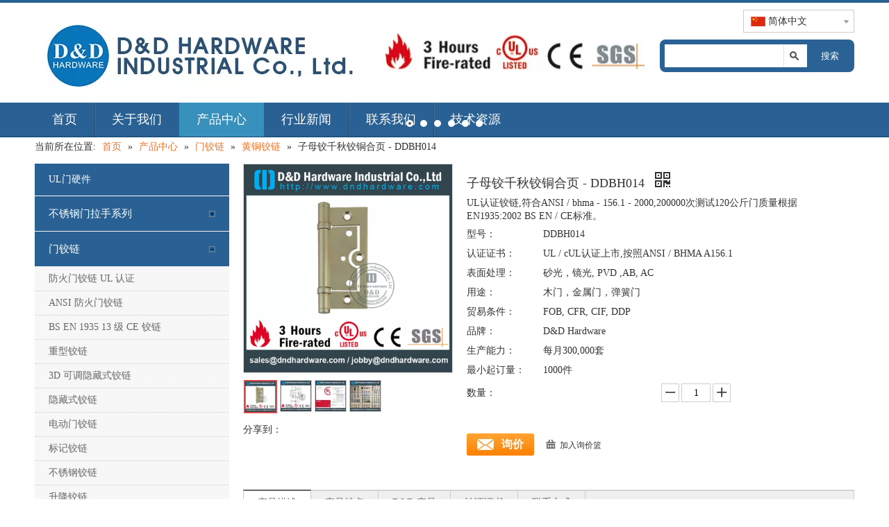

--- FILE ---
content_type: text/html;charset=utf-8
request_url: https://cn.dndhardware.com/pd082025.html
body_size: 53304
content:
<!DOCTYPE html> <html lang="zh" prefix="og: http://ogp.me/ns#" style="height: auto;"> <head> <link rel="preconnect" href="https://a3.leadongcdn.com"/> <link rel="preconnect" href="https://a2.leadongcdn.com"/> <link rel="preconnect" href="https://a0.leadongcdn.com"/><script>document.write=function(e){documentWrite(document.currentScript,e)};function documentWrite(documenturrentScript,e){var i=document.createElement("span");i.innerHTML=e;var o=i.querySelectorAll("script");if(o.length)o.forEach(function(t){if(t.src&&t.src!=""){var script=document.createElement("script");script.src=t.src;document.body.appendChild(script)}});document.body.appendChild(i)}
window.onloadHack=function(func){if(!!!func||typeof func!=="function")return;if(document.readyState==="complete")func();else if(window.addEventListener)window.addEventListener("load",func,false);else if(window.attachEvent)window.attachEvent("onload",func,false)};</script> <title>黄铜合页，门铰，中式铰链，门五金，门配件 生产商 - 江门市江海区锐新五金制品厂</title> <meta name="keywords" content="子母铰千秋铰铜合页，现代门铰，SS 201 旗铰，暗铰，仿古合页，门五金，门配件"/> <meta name="description" content="江门市江海区锐新五金专业生产销售子母铰千秋铰铜合页，现代门铰，SS 201 旗铰，暗铰，仿古合页，门五金，价格低廉，质量上乘，欢迎新老客户咨询。"/> <link data-type="dns-prefetch" data-domain="a0.leadongcdn.com" rel="dns-prefetch" href="//a0.leadongcdn.com"> <link data-type="dns-prefetch" data-domain="a3.leadongcdn.com" rel="dns-prefetch" href="//a3.leadongcdn.com"> <link data-type="dns-prefetch" data-domain="a2.leadongcdn.com" rel="dns-prefetch" href="//a2.leadongcdn.com"> <link rel="canonical" href="https://cn.dndhardware.com/pd082025.html"/> <meta name="applicable-device" content="pc,mobile"/> <meta http-equiv="Cache-Control" content="no-transform"/> <meta http-equiv="X-UA-Compatible" content="IE=edge"/> <meta name="renderer" content="webkit"/> <meta http-equiv="Content-Type" content="text/html; charset=utf-8"/> <meta name="viewport" content="width=device-width, initial-scale=1, user-scalable=no"/> <link href="https://a0.leadongcdn.com/cloud/ilBnjKRoiSpojono/DDBH014-Solid-Brass-Flush-Hinge-800-800.jpg" as="image" rel="preload" fetchpriority="high"/> <link rel="icon" href="//a0.leadongcdn.com/cloud/mjBnjKRoiSmoklnq/bitbug_favicon.ico"> <link rel="preload" type="text/css" as="style" href="//a3.leadongcdn.com/concat/xmiiKBs1a6RgiSoqokmpokilmll/static/assets/style/bootstrap/cus.bootstrap.grid.system.css,/static/assets/style/fontAwesome/4.7.0/css/font-awesome.css,/static/assets/style/iconfont/iconfont.css,/static/assets/widget/script/plugins/gallery/colorbox/colorbox.css,/static/assets/style/bootstrap/cus.bootstrap.grid.system.split.css,/static/assets/widget/script/plugins/picture/animate.css,/static/assets/widget/style/component/pictureNew/widget_setting_description/picture.description.css,/static/assets/widget/style/component/pictureNew/public/public.css,/static/assets/widget/style/component/prodsearch/prodsearch.css,/static/assets/widget/style/component/prodSearchNew/prodSearchNew.css,/static/assets/widget/style/component/layerslider/layerslider.css,/static/assets/widget/script/plugins/layerslider/css/layerslider.css,/static/assets/widget/style/component/graphic/graphic.css,/static/assets/widget/script/plugins/tooltipster/css/tooltipster.css" onload="this.onload=null;this.rel='stylesheet'"/> <link rel="preload" type="text/css" as="style" href="//a2.leadongcdn.com/concat/fmiiKBsg65RgiSoqokmpokilmll/static/assets/widget/style/component/follow/public/public.css" onload="this.onload=null;this.rel='stylesheet'"/> <link rel="stylesheet" type="text/css" href="//a3.leadongcdn.com/concat/xmiiKBs1a6RgiSoqokmpokilmll/static/assets/style/bootstrap/cus.bootstrap.grid.system.css,/static/assets/style/fontAwesome/4.7.0/css/font-awesome.css,/static/assets/style/iconfont/iconfont.css,/static/assets/widget/script/plugins/gallery/colorbox/colorbox.css,/static/assets/style/bootstrap/cus.bootstrap.grid.system.split.css,/static/assets/widget/script/plugins/picture/animate.css,/static/assets/widget/style/component/pictureNew/widget_setting_description/picture.description.css,/static/assets/widget/style/component/pictureNew/public/public.css,/static/assets/widget/style/component/prodsearch/prodsearch.css,/static/assets/widget/style/component/prodSearchNew/prodSearchNew.css,/static/assets/widget/style/component/layerslider/layerslider.css,/static/assets/widget/script/plugins/layerslider/css/layerslider.css,/static/assets/widget/style/component/graphic/graphic.css,/static/assets/widget/script/plugins/tooltipster/css/tooltipster.css"/> <link rel="stylesheet" type="text/css" href="//a2.leadongcdn.com/concat/fmiiKBsg65RgiSoqokmpokilmll/static/assets/widget/style/component/follow/public/public.css"/> <link rel="preload" type="text/css" as="style" href="//a2.leadongcdn.com/concat/1rijKBzc55RgiSoqinrrklomlol/static/assets/widget/style/component/langBar/langBar.css,/static/assets/widget/style/component/navigation/navigation.css,/static/assets/widget/script/plugins/smartmenu/css/sm-core-css.css,/static/assets/widget/script/plugins/smartmenu/css/sm-blue/sm-blue.css,/static/assets/widget/script/plugins/smartmenu/css/sm-clean/sm-clean.css,/static/assets/widget/script/plugins/smartmenu/css/sm-mint/sm-mint.css,/static/assets/widget/script/plugins/smartmenu/css/sm-simple/sm-simple.css,/static/assets/widget/style/component/position/position.css,/static/assets/widget/style/component/prodGroupCategory/prodGroupCategory.css,/static/assets/widget/style/component/articlecategory/slightsubmenu.css,/static/assets/widget/style/component/prodGroupCategory/proGroupCategoryFix.css,/static/assets/widget/style/component/proddetail/public/public.css,/static/assets/widget/style/component/proddetail/public/comment.css,/static/assets/widget/style/component/proddetail/label/label.css" onload="this.onload=null;this.rel='stylesheet'"/> <link rel="preload" type="text/css" as="style" href="//a0.leadongcdn.com/concat/eiiiKBg93hRhiSoqinrrklomlol/static/assets/widget/style/component/orderList/public/public.css,/static/assets/widget/script/plugins/videojs/video-js.min.css,/static/assets/widget/script/plugins/select2/select2.css,/static/assets/widget/script/plugins/easyzoom/css/easyzoom.css,/static/assets/widget/script/plugins/gallery/colorbox/colorbox.css,/static/assets/widget/script/plugins/owlcarousel/masterslider.css,/static/assets/widget/script/plugins/owlcarousel/style.css,/static/assets/widget/script/plugins/owlcarousel/ms-showcase2.css,/static/assets/widget/script/plugins/owlcarousel/owl.carousel.css,/static/assets/widget/style/component/proddetail/widget_style/style_2.css,/static/assets/widget/script/plugins/owlcarousel/owl.theme.css,/static/assets/widget/style/component/shoppingcartStatus/shoppingcartStatus.css,/static/assets/widget/script/plugins/slick/slick.css,/static/assets/widget/style/component/prodlistAsync/widget_style/style_11.css" onload="this.onload=null;this.rel='stylesheet'"/> <link rel="preload" type="text/css" as="style" href="//a3.leadongcdn.com/concat/apirKByavhRsiSoqinrrklomlol/static/assets/widget/style/component/relatedProducts/relatedProducts.css,/static/assets/widget/style/component/touchgraphicslider/touchgraphicslider.css,/static/assets/widget/style/component/form/form.css,/static/assets/widget/script/plugins/form/select2.css,/static/assets/widget/style/component/inquire/inquire.css,/static/assets/widget/script/plugins/air-datepicker/css/datepicker.css,/static/assets/widget/style/component/quicknavigation/quicknavigation.css" onload="this.onload=null;this.rel='stylesheet'"/> <link rel="stylesheet" type="text/css" href="//a2.leadongcdn.com/concat/1rijKBzc55RgiSoqinrrklomlol/static/assets/widget/style/component/langBar/langBar.css,/static/assets/widget/style/component/navigation/navigation.css,/static/assets/widget/script/plugins/smartmenu/css/sm-core-css.css,/static/assets/widget/script/plugins/smartmenu/css/sm-blue/sm-blue.css,/static/assets/widget/script/plugins/smartmenu/css/sm-clean/sm-clean.css,/static/assets/widget/script/plugins/smartmenu/css/sm-mint/sm-mint.css,/static/assets/widget/script/plugins/smartmenu/css/sm-simple/sm-simple.css,/static/assets/widget/style/component/position/position.css,/static/assets/widget/style/component/prodGroupCategory/prodGroupCategory.css,/static/assets/widget/style/component/articlecategory/slightsubmenu.css,/static/assets/widget/style/component/prodGroupCategory/proGroupCategoryFix.css,/static/assets/widget/style/component/proddetail/public/public.css,/static/assets/widget/style/component/proddetail/public/comment.css,/static/assets/widget/style/component/proddetail/label/label.css"/> <link rel="stylesheet" type="text/css" href="//a0.leadongcdn.com/concat/eiiiKBg93hRhiSoqinrrklomlol/static/assets/widget/style/component/orderList/public/public.css,/static/assets/widget/script/plugins/videojs/video-js.min.css,/static/assets/widget/script/plugins/select2/select2.css,/static/assets/widget/script/plugins/easyzoom/css/easyzoom.css,/static/assets/widget/script/plugins/gallery/colorbox/colorbox.css,/static/assets/widget/script/plugins/owlcarousel/masterslider.css,/static/assets/widget/script/plugins/owlcarousel/style.css,/static/assets/widget/script/plugins/owlcarousel/ms-showcase2.css,/static/assets/widget/script/plugins/owlcarousel/owl.carousel.css,/static/assets/widget/style/component/proddetail/widget_style/style_2.css,/static/assets/widget/script/plugins/owlcarousel/owl.theme.css,/static/assets/widget/style/component/shoppingcartStatus/shoppingcartStatus.css,/static/assets/widget/script/plugins/slick/slick.css,/static/assets/widget/style/component/prodlistAsync/widget_style/style_11.css"/> <link rel="stylesheet" type="text/css" href="//a3.leadongcdn.com/concat/apirKByavhRsiSoqinrrklomlol/static/assets/widget/style/component/relatedProducts/relatedProducts.css,/static/assets/widget/style/component/touchgraphicslider/touchgraphicslider.css,/static/assets/widget/style/component/form/form.css,/static/assets/widget/script/plugins/form/select2.css,/static/assets/widget/style/component/inquire/inquire.css,/static/assets/widget/script/plugins/air-datepicker/css/datepicker.css,/static/assets/widget/style/component/quicknavigation/quicknavigation.css"/> <style>@media(min-width:990px){[data-type="rows"][data-level="rows"]{display:flex}}</style> <style id="speed3DefaultStyle">@supports not(aspect-ratio:1/1){.prodlist-wrap li .prodlist-cell{position:relative;padding-top:100%;width:100%}.prodlist-lists-style-13 .prod_img_a_t13,.prodlist-lists-style-12 .prod_img_a_t12,.prodlist-lists-style-nophoto-11 .prod_img_a_t12{position:unset !important;min-height:unset !important}.prodlist-wrap li .prodlist-picbox img{position:absolute;width:100%;left:0;top:0}}.piclist360 .prodlist-pic4-3 li .prodlist-display{max-width:100%}@media(max-width:600px){.prodlist-fix-num li{width:50% !important}}</style> <template id="appdStylePlace"></template> <link href="//a2.leadongcdn.com/theme/nmiqKBojSRjnRoiSrpRqqSSRrjnjorqimrmknio/style/style.css" type="text/css" rel="preload" as="style" onload="this.onload=null;this.rel='stylesheet'" data-theme="true"/> <link href="//a2.leadongcdn.com/theme/nmiqKBojSRjnRoiSrpRqqSSRrjnjorqimrmknio/style/style.css" type="text/css" rel="stylesheet"/> <style guid='u_b6541ea61f2045a7b6c4855516ca8889' emptyRender='true' placeholder='true' type='text/css'></style> <link href="//a3.leadongcdn.com/site-res/roklKBojSRpiqrSRmjqmRjiSippiijRljSjrinjirinmirRniSoqokmpiprnrrSRnr.css?1763689364149" rel="preload" as="style" onload="this.onload=null;this.rel='stylesheet'" data-extStyle="true" type="text/css" data-extAttr="20251121095015"/> <link href="//a3.leadongcdn.com/site-res/roklKBojSRpiqrSRmjqmRjiSippiijRljSjrinjirinmirRniSoqokmpiprnrrSRnr.css?1763689364149" data-extAttr="20251121095015" type="text/css" rel="stylesheet"/> <template data-js-type='style_respond' data-type='inlineStyle'></template><template data-js-type='style_head' data-type='inlineStyle'><style guid='c75c2dca-57a6-4ccc-a28e-fdebdbd4c4f0' pm_pageStaticHack='' jumpName='head' pm_styles='head' type='text/css'>.sitewidget-langBar-20150429152027 .sitewidget-bd .front-icon-box.icon-style i{font-size:16px;color:#333 !important}.sitewidget-langBar-20150429152027 .sitewidget-bd .style21 #VpUKAfUHwRKp-lang-drop-arrow{color:#333 !important}.sitewidget-langBar-20150429152027 .sitewidget-bd .style21 .lang-menu .lang-item a{color:#333 !important}.sitewidget-langBar-20150429152027 .sitewidget-bd .icon-style-i{font-size:16px;color:#333 !important}.sitewidget-langBar-20150429152027 .sitewidget-bd .lang-bar.style18.lang-style .lang-dropdown .block-iconbaseline-down{color:#333 !important}.sitewidget-langBar-20150429152027 .sitewidget-bd .lang-bar.style18.lang-style .lang-dropdown .lang-selected{color:#333 !important}.sitewidget-langBar-20150429152027 .sitewidget-bd .lang-bar.style18.lang-style .lang-dropdown .lang-menu a{color:#333 !important}.sitewidget-langBar-20150429152027 .sitewidget-bd .lang-bar.style18.lang-style .lang-dropdown .lang-menu{border-color:#333 !important}.sitewidget-langBar-20150429152027 .sitewidget-bd .lang-bar.style21.lang-style .lang-dropdown .lang-menu .menu-close-btn i{background:#0a8ef5 !important}.sitewidget-langBar-20150429152027 .sitewidget-bd .front-icon-box i{font-size:20px;color:#333 !important}.sitewidget-langBar-20150429152027 .sitewidget-bd .front-icon-box.icon-style i{font-size:20px;color:#333 !important}.sitewidget-langBar-20150429152027 .sitewidget-bd .front-icon-box i:hover{color:#333 !important}.sitewidget-langBar-20150429152027 .sitewidget-bd .lang-bar .lang-dropdown .lang-selected{display:flex;justify-content:flex-start;align-items:center}.sitewidget-langBar-20150429152027 .sitewidget-bd .lang-bar .lang-dropdown .lang-selected .front-icon-box{display:flex;align-items:center;justify-content:center}.sitewidget-navigation-20150325121307 .nav .sitewidget-main-nav{padding-left:25px;padding-right:25px}.sitewidget-prodCategory-20150326165924 .sitewidget-bd ul li.on>a,.sitewidget-prodCategory-20150326165924 .sitewidget-bd ul.sm li.on>a{color:#2aa7ea}.sitewidget-prodDetail-20150327155456 .proddetail-wrap .video-js video{height:100% !important}.sitewidget-prodDetail-20150327155456 .prodetail-slider .prod-pic-item .prodetail-slider-btn{color:black}.sitewidget-prodDetail-20150327155456 .ms-skin-default .ms-nav-next,.sitewidget-prodDetail-20150327155456 .ms-skin-default .ms-nav-prev{color:black}.sitewidget-prodDetail-20150327155456 .pro-this-prodBrief table{max-width:100%}.sitewidget-prodDetail-20150327155456 #orderModel{display:inline-block}.sitewidget-prodDetail-20150327155456 #paypalBtn #paypal-button-container{padding:0}.sitewidget-prodDetail-20150327155456 #paypalBtn #paypal-button-container .paypal-buttons>iframe.component-frame{z-index:1}.sitewidget-prodDetail-20150327155456 .switch3D{bottom:calc(24px + 114px)}@media(max-width:500px){.sitewidget-prodDetail-20150327155456 .switch3D{bottom:calc(24px + 28px)}}.new-threed-box{position:fixed;top:50%;left:50%;transform:translate(-50%,-50%);box-shadow:0 0 20px 0 rgba(0,0,0,0.2);z-index:10000000000000;line-height:1;border-radius:10px}.new-threed-box iframe{width:950px;height:720px;max-width:100vw;max-height:100vh;border-radius:10px;border:0}.new-threed-box iframe .only_full_width{display:block !important}.new-threed-box .close{position:absolute;right:11px;top:12px;width:18px;height:18px;cursor:pointer}@media(max-width:800px){.new-threed-box iframe{width:100vw;height:100vh;border-radius:0}.new-threed-box{border-radius:0}}.sitewidget-prodDetail-20150327155456 .sitewidget-bd .tinymce-render-box *{all:revert-layer}.sitewidget-prodDetail-20150327155456 .sitewidget-bd .tinymce-render-box img{vertical-align:middle;max-width:100%}.sitewidget-prodDetail-20150327155456 .sitewidget-bd .tinymce-render-box iframe{max-width:100%}.sitewidget-prodDetail-20150327155456 .sitewidget-bd .tinymce-render-box table{border-collapse:collapse}.sitewidget-prodDetail-20150327155456 .sitewidget-bd .tinymce-render-box *{margin:0}.sitewidget-prodDetail-20150327155456 .sitewidget-bd .tinymce-render-box table:not([cellpadding]) td,.sitewidget-prodDetail-20150327155456 .sitewidget-bd .tinymce-render-box table:not([cellpadding]) th{padding:.4rem}.sitewidget-prodDetail-20150327155456 .sitewidget-bd .tinymce-render-box table[border]:not([border="0"]):not([style*=border-width]) td,.sitewidget-prodDetail-20150327155456 .sitewidget-bd .tinymce-render-box table[border]:not([border="0"]):not([style*=border-width]) th{border-width:1px}.sitewidget-prodDetail-20150327155456 .sitewidget-bd .tinymce-render-box table[border]:not([border="0"]):not([style*=border-style]) td,.sitewidget-prodDetail-20150327155456 .sitewidget-bd .tinymce-render-box table[border]:not([border="0"]):not([style*=border-style]) th{border-style:solid}.sitewidget-prodDetail-20150327155456 .sitewidget-bd .tinymce-render-box table[border]:not([border="0"]):not([style*=border-color]) td,.sitewidget-prodDetail-20150327155456 .sitewidget-bd .tinymce-render-box table[border]:not([border="0"]):not([style*=border-color]) th{border-color:#ccc}.sitewidget-prodDetail-20150327155456 .prod_member_desc{position:relative}.sitewidget-prodDetail-20150327155456 .prod_member_desc .prod_member_desc_pop{display:none;position:absolute;border:1px solid #ccc;background:#fff;width:300px;border-radius:6px;padding:5px 8px;left:0;z-index:1000}.sitewidget-prodDetail-20150327155456 .prod_member_desc .prod_member_desc_icon{margin:0 1px;width:12px;height:12px;cursor:pointer;transform:translateY(-4px)}.sitewidget-relatedProducts-20150402110506 .sitewidget-relatedProducts-container .InquireAndBasket,.sitewidget-relatedProducts-20150402110506 .sitewidget-relatedProducts-container .prodlist-pro-inquir,.sitewidget-relatedProducts-20150402110506 .sitewidget-relatedProducts-container .default-addbasket,.sitewidget-relatedProducts-20150402110506 .sitewidget-relatedProducts-container .prodlist-parameter-btns .default-button{color:;background-color:}.sitewidget-relatedProducts-20150402110506 .sitewidget-relatedProducts-container .InquireAndBasket i,.sitewidget-relatedProducts-20150402110506 .sitewidget-relatedProducts-container .prodlist-pro-inquir i,.sitewidget-relatedProducts-20150402110506 .sitewidget-relatedProducts-container.InquireAndBasket span,.sitewidget-relatedProducts-20150402110506 .sitewidget-relatedProducts-container .prodlist-pro-inquir span .sitewidget-relatedProducts-20150402110506 .prodlist-parameter-btns .default-button{color:}.sitewidget-relatedProducts-20150402110506 .sitewidget-relatedProducts-container .related-prod-video{display:block;position:relative;z-index:1}.sitewidget-relatedProducts-20150402110506 .sitewidget-relatedProducts-container .related-prod-video .related-prod-video-play-icon{background:rgba(0,0,0,0.50);border-radius:14px;color:#fff;padding:0 10px;left:10px;bottom:20px;cursor:pointer;font-size:12px;position:absolute;z-index:10}.sitewidget-relatedProducts .sitewidget-relatedProducts-hasBtns{padding:0 35px}.sitewidget-form-20150402103829 #formsubmit{pointer-events:none}.sitewidget-form-20150402103829 #formsubmit.releaseClick{pointer-events:unset}.sitewidget-form-20150402103829 .form-horizontal input,.sitewidget-form-20150402103829 .form-horizontal span:not(.select2-selection--single),.sitewidget-form-20150402103829 .form-horizontal label,.sitewidget-form-20150402103829 .form-horizontal .form-builder button{height:20px !important;line-height:20px !important}.sitewidget-form-20150402103829 .uploadBtn{padding:4px 15px !important;height:20px !important;line-height:20px !important}.sitewidget-form-20150402103829 select,.sitewidget-form-20150402103829 input[type="text"],.sitewidget-form-20150402103829 input[type="password"],.sitewidget-form-20150402103829 input[type="datetime"],.sitewidget-form-20150402103829 input[type="datetime-local"],.sitewidget-form-20150402103829 input[type="date"],.sitewidget-form-20150402103829 input[type="month"],.sitewidget-form-20150402103829 input[type="time"],.sitewidget-form-20150402103829 input[type="week"],.sitewidget-form-20150402103829 input[type="number"],.sitewidget-form-20150402103829 input[type="email"],.sitewidget-form-20150402103829 input[type="url"],.sitewidget-form-20150402103829 input[type="search"],.sitewidget-form-20150402103829 input[type="tel"],.sitewidget-form-20150402103829 input[type="color"],.sitewidget-form-20150402103829 .uneditable-input{height:30px !important}.sitewidget-form-20150402103829.sitewidget-inquire .control-group .controls .select2-container .select2-selection--single .select2-selection__rendered{height:30px !important;line-height:30px !important}.sitewidget-form-20150402103829 textarea.cus-message-input{min-height:30px !important}.sitewidget-form-20150402103829 .add-on,.sitewidget-form-20150402103829 .add-on{height:20px !important;line-height:20px !important}.sitewidget-form-20150402103829 .input-valid-bg{background:#ffece8 !important;outline:0}.sitewidget-form-20150402103829 .input-valid-bg:focus{background:#fff !important;border:1px solid #f53f3f !important}.sitewidget-form-20150402103829 .control-label span{color:inherit}@media(min-width:500px){.sitewidget-form-20150402103829 form .controls{margin-right:60px}}.sitewidget-form-20150402103829 .multiple-parent input[type='checkbox']+label:before{content:"";display:inline-block;width:12px;height:12px;border:1px solid #888;border-radius:3px;margin-right:6px;margin-left:6px;transition-duration:.2s}.sitewidget-form-20150402103829 .multiple-parent input[type='checkbox']:checked+label:before{width:50%;border-color:#888;border-left-color:transparent;border-top-color:transparent;-webkit-transform:rotate(45deg) translate(1px,-4px);transform:rotate(45deg) translate(1px,-4px);margin-right:12px;width:6px}.sitewidget-form-20150402103829 .multiple-parent input[type="checkbox"]{display:none}.sitewidget-form-20150402103829 .multiple-parent{display:none;width:100%}.sitewidget-form-20150402103829 .multiple-parent ul{list-style:none;width:100%;text-align:left;border-radius:4px;padding:10px 5px;box-sizing:border-box;height:auto;overflow-x:hidden;overflow-y:scroll;box-shadow:0 4px 5px 0 rgb(0 0 0 / 14%),0 1px 10px 0 rgb(0 0 0 / 12%),0 2px 4px -1px rgb(0 0 0 / 30%);background-color:#fff;margin:2px 0 0 0;border:1px solid #ccc;box-shadow:1px 1px 2px rgb(0 0 0 / 10%) inset}.sitewidget-form-20150402103829 .multiple-parent ul::-webkit-scrollbar{width:2px;height:4px}.sitewidget-form-20150402103829 .multiple-parent ul::-webkit-scrollbar-thumb{border-radius:5px;-webkit-box-shadow:inset 0 0 5px rgba(0,0,0,0.2);background:#4e9e97}.sitewidget-form-20150402103829 .multiple-parent ul::-webkit-scrollbar-track{-webkit-box-shadow:inset 0 0 5px rgba(0,0,0,0.2);border-radius:0;background:rgba(202,202,202,0.23)}.sitewidget-form-20150402103829 .multiple-select{width:100%;height:auto;min-height:40px;line-height:40px;border-radius:4px;padding-right:10px;padding-left:10px;box-sizing:border-box;overflow:hidden;background-size:auto 80%;border:1px solid #ccc;box-shadow:1px 1px 2px rgb(0 0 0 / 10%) inset;background-color:#fff;position:relative}.sitewidget-form-20150402103829 .multiple-select:after{content:'';position:absolute;top:50%;right:6px;width:0;height:0;border:8px solid transparent;border-top-color:#888;transform:translateY(calc(-50% + 4px));cursor:pointer}.sitewidget-form-20150402103829 .multiple-select span{line-height:28px;color:#666}.sitewidget-form-20150402103829 .multiple-parent label{color:#333;display:inline-flex;align-items:center;height:30px;line-height:22px;padding:0}.sitewidget-form-20150402103829 .select-content{display:inline-block;border-radius:4px;line-height:23px;margin:2px 2px 0 2px;padding:0 3px;border:1px solid #888;height:auto}.sitewidget-form-20150402103829 .select-delete{cursor:pointer}.sitewidget-form-20150402103829 select[multiple]{display:none}.sitewidget-langBar-20181122182412 .sitewidget-bd .front-icon-box.icon-style i{font-size:16px;color:#333 !important}.sitewidget-langBar-20181122182412 .sitewidget-bd .style21 #ldAfsILplCcq-lang-drop-arrow{color:#333 !important}.sitewidget-langBar-20181122182412 .sitewidget-bd .style21 .lang-menu .lang-item a{color:#333 !important}.sitewidget-langBar-20181122182412 .sitewidget-bd .icon-style-i{font-size:16px;color:#333 !important}.sitewidget-langBar-20181122182412 .sitewidget-bd .lang-bar.style18.lang-style .lang-dropdown .block-iconbaseline-down{color:#333 !important}.sitewidget-langBar-20181122182412 .sitewidget-bd .lang-bar.style18.lang-style .lang-dropdown .lang-selected{color:#333 !important}.sitewidget-langBar-20181122182412 .sitewidget-bd .lang-bar.style18.lang-style .lang-dropdown .lang-menu a{color:#333 !important}.sitewidget-langBar-20181122182412 .sitewidget-bd .lang-bar.style18.lang-style .lang-dropdown .lang-menu{border-color:#333 !important}.sitewidget-langBar-20181122182412 .sitewidget-bd .lang-bar.style21.lang-style .lang-dropdown .lang-menu .menu-close-btn i{background:#0a8ef5 !important}.sitewidget-langBar-20181122182412 .sitewidget-bd .front-icon-box i{font-size:20px;color:#333 !important}.sitewidget-langBar-20181122182412 .sitewidget-bd .front-icon-box.icon-style i{font-size:20px;color:#333 !important}.sitewidget-langBar-20181122182412 .sitewidget-bd .front-icon-box i:hover{color:#333 !important}.sitewidget-form-20150326162026 #formsubmit{pointer-events:none}.sitewidget-form-20150326162026 #formsubmit.releaseClick{pointer-events:unset}.sitewidget-form-20150326162026 .form-horizontal input,.sitewidget-form-20150326162026 .form-horizontal span:not(.select2-selection--single),.sitewidget-form-20150326162026 .form-horizontal label,.sitewidget-form-20150326162026 .form-horizontal .form-builder button{height:20px !important;line-height:20px !important}.sitewidget-form-20150326162026 .uploadBtn{padding:4px 15px !important;height:20px !important;line-height:20px !important}.sitewidget-form-20150326162026 select,.sitewidget-form-20150326162026 input[type="text"],.sitewidget-form-20150326162026 input[type="password"],.sitewidget-form-20150326162026 input[type="datetime"],.sitewidget-form-20150326162026 input[type="datetime-local"],.sitewidget-form-20150326162026 input[type="date"],.sitewidget-form-20150326162026 input[type="month"],.sitewidget-form-20150326162026 input[type="time"],.sitewidget-form-20150326162026 input[type="week"],.sitewidget-form-20150326162026 input[type="number"],.sitewidget-form-20150326162026 input[type="email"],.sitewidget-form-20150326162026 input[type="url"],.sitewidget-form-20150326162026 input[type="search"],.sitewidget-form-20150326162026 input[type="tel"],.sitewidget-form-20150326162026 input[type="color"],.sitewidget-form-20150326162026 .uneditable-input{height:30px !important}.sitewidget-form-20150326162026.sitewidget-inquire .control-group .controls .select2-container .select2-selection--single .select2-selection__rendered{height:30px !important;line-height:30px !important}.sitewidget-form-20150326162026 textarea.cus-message-input{min-height:30px !important}.sitewidget-form-20150326162026 .add-on,.sitewidget-form-20150326162026 .add-on{height:20px !important;line-height:20px !important}.sitewidget-form-20150326162026 .input-valid-bg{background:#ffece8 !important;outline:0}.sitewidget-form-20150326162026 .input-valid-bg:focus{background:#fff !important;border:1px solid #f53f3f !important}.sitewidget-form-20150326162026 .control-label span{color:inherit}@media(min-width:500px){.sitewidget-form-20150326162026 form .controls{margin-right:60px}}.sitewidget-form-20150326162026 .multiple-parent input[type='checkbox']+label:before{content:"";display:inline-block;width:12px;height:12px;border:1px solid #888;border-radius:3px;margin-right:6px;margin-left:6px;transition-duration:.2s}.sitewidget-form-20150326162026 .multiple-parent input[type='checkbox']:checked+label:before{width:50%;border-color:#888;border-left-color:transparent;border-top-color:transparent;-webkit-transform:rotate(45deg) translate(1px,-4px);transform:rotate(45deg) translate(1px,-4px);margin-right:12px;width:6px}.sitewidget-form-20150326162026 .multiple-parent input[type="checkbox"]{display:none}.sitewidget-form-20150326162026 .multiple-parent{display:none;width:100%}.sitewidget-form-20150326162026 .multiple-parent ul{list-style:none;width:100%;text-align:left;border-radius:4px;padding:10px 5px;box-sizing:border-box;height:auto;overflow-x:hidden;overflow-y:scroll;box-shadow:0 4px 5px 0 rgb(0 0 0 / 14%),0 1px 10px 0 rgb(0 0 0 / 12%),0 2px 4px -1px rgb(0 0 0 / 30%);background-color:#fff;margin:2px 0 0 0;border:1px solid #ccc;box-shadow:1px 1px 2px rgb(0 0 0 / 10%) inset}.sitewidget-form-20150326162026 .multiple-parent ul::-webkit-scrollbar{width:2px;height:4px}.sitewidget-form-20150326162026 .multiple-parent ul::-webkit-scrollbar-thumb{border-radius:5px;-webkit-box-shadow:inset 0 0 5px rgba(0,0,0,0.2);background:#4e9e97}.sitewidget-form-20150326162026 .multiple-parent ul::-webkit-scrollbar-track{-webkit-box-shadow:inset 0 0 5px rgba(0,0,0,0.2);border-radius:0;background:rgba(202,202,202,0.23)}.sitewidget-form-20150326162026 .multiple-select{width:100%;height:auto;min-height:40px;line-height:40px;border-radius:4px;padding-right:10px;padding-left:10px;box-sizing:border-box;overflow:hidden;background-size:auto 80%;border:1px solid #ccc;box-shadow:1px 1px 2px rgb(0 0 0 / 10%) inset;background-color:#fff;position:relative}.sitewidget-form-20150326162026 .multiple-select:after{content:'';position:absolute;top:50%;right:6px;width:0;height:0;border:8px solid transparent;border-top-color:#888;transform:translateY(calc(-50% + 4px));cursor:pointer}.sitewidget-form-20150326162026 .multiple-select span{line-height:28px;color:#666}.sitewidget-form-20150326162026 .multiple-parent label{color:#333;display:inline-flex;align-items:center;height:30px;line-height:22px;padding:0}.sitewidget-form-20150326162026 .select-content{display:inline-block;border-radius:4px;line-height:23px;margin:2px 2px 0 2px;padding:0 3px;border:1px solid #888;height:auto}.sitewidget-form-20150326162026 .select-delete{cursor:pointer}.sitewidget-form-20150326162026 select[multiple]{display:none}</style></template><template data-js-type='style_respond' data-type='inlineStyle'></template><template data-js-type='style_head' data-type='inlineStyle'></template><script data-ignoreMinify="true">
	function loadInlineStyle(){
		var allInlineStyle = document.querySelectorAll("template[data-type='inlineStyle']");
		var length = document.querySelectorAll("template[data-type='inlineStyle']").length;
		for(var i = 0;i < length;i++){
			var style = allInlineStyle[i].innerHTML;
			allInlineStyle[i].outerHTML = style;
		}
	}
loadInlineStyle();
</script> <script type="text/javascript" data-src="//a0.leadongcdn.com/static/t-niBmBKqKgwsxzo7r/assets/script/jquery-1.11.0.concat.js"></script> <script type="text/javascript" data-src="//ld-analytics.leadongcdn.com/imBqpKqrSRRrQSiRSRlnip/ltm-web.js?v=1763689815000"></script><script type="text/x-delay-ids" data-type="delayIds" data-device="pc" data-xtype="0" data-delayIds='[66099,66098,66101,66100,77700,66073,66085,66086,66088,66074,66077,38106261,66080,142295,66105,66104,66107,38106271,66106,66093,66108,66079]'></script> <script guid='96b72612-c59c-451b-9565-02611db0d213' pm_pageStaticHack='true' jumpName='head' pm_scripts='head' type='text/javascript'>try{(function(window,undefined){var phoenixSite=window.phoenixSite||(window.phoenixSite={});phoenixSite.lanEdition="ZH_CN";var page=phoenixSite.page||(phoenixSite.page={});page.cdnUrl="//a3.leadongcdn.com";page.siteUrl="https://cn.dndhardware.com";page.lanEdition=phoenixSite.lanEdition;page._menu_prefix="";page._menu_trans_flag="";page._captcha_domain_prefix="captcha.c";page._pId="lmfKpAUrTzRC";phoenixSite._sViewMode="true";phoenixSite._templateSupport="false";phoenixSite._singlePublish="false"})(this)}catch(e){try{console&&
console.log&&console.log(e)}catch(e){}};</script> <script async src="https://www.googletagmanager.com/gtag/js?id=UA-80277973-1"></script><script>window.dataLayer=window.dataLayer||[];function gtag(){dataLayer.push(arguments)}gtag("js",new Date);gtag("config","UA-80277973-1");</script> <script id='u_4cbe644f5a444a3dbbb25d6362b17421' guid='u_4cbe644f5a444a3dbbb25d6362b17421' pm_script='init_top' type='text/javascript'>try{(function(window,undefined){var datalazyloadDefaultOptions=window.datalazyloadDefaultOptions||(window.datalazyloadDefaultOptions={});datalazyloadDefaultOptions["version"]="3.0.0";datalazyloadDefaultOptions["isMobileViewer"]="false";datalazyloadDefaultOptions["hasCLSOptimizeAuth"]="false";datalazyloadDefaultOptions["_version"]="3.0.0";datalazyloadDefaultOptions["isPcOptViewer"]="false"})(this);(function(window,undefined){window.__ph_optSet__='{"loadImgType":"0","isOpenFlagUA":true,"v30NewMode":"1","idsVer":"1","docReqType":"0","docDecrease":"1","docCallback":"1"}'})(this)}catch(e){try{console&&
console.log&&console.log(e)}catch(e){}};</script> <script id='u_a564bacfd5a24759bf071245f0e57427' guid='u_a564bacfd5a24759bf071245f0e57427' type='text/javascript'>try{var thisUrl=location.host;var referUrl=document.referrer;if(referUrl.indexOf(thisUrl)==-1)localStorage.setItem("landedPage",document.URL)}catch(e){try{console&&console.log&&console.log(e)}catch(e){}};</script> </head> <body class=" frontend-body-canvas "> <div id='backstage-headArea' headFlag='1'><div class="outerContainer" data-mobileBg="true" id="outerContainer_1427254377021" data-type="outerContainer" data-level="rows"><div class="container" data-type="container" data-level="rows" cnttype="backstage-container-mark"><div class="row" data-type="rows" data-level="rows" data-attr-xs="null" data-attr-sm="null"><div class="col-md-5" id="column_1427254964580" data-type="columns" data-level="columns"><div id="location_1427254964581" data-type="locations" data-level="rows"><style data-type='inlineHeadStyle'>#picture-wrap-WAfUKpKblfHD .img-default-bgc{max-width:100%;width:446px}</style> <div class="backstage-stwidgets-settingwrap " scope="0" settingId="WAfUKpKblfHD" id="component_WAfUKpKblfHD" relationCommonId="lmfKpAUrTzRC" classAttr="sitewidget-pictureNew-20150325115514"> <div class="sitewidget-pictureNew sitewidget-pictureNew-20150325115514"> <div class="sitewidget-bd"> <div class="picture-resize-wrap " style="position: relative; width: 100%; text-align: center; "> <span class="picture-wrap pic-style-default " id="picture-wrap-WAfUKpKblfHD" style="display: inline-block;vertical-align: middle; position: relative; max-width: 100%; "> <a class="imgBox mobile-imgBox" isMobileViewMode="false" style="display: inline-block; position: relative;max-width: 100%;" aria-label="题头img1"> <img class="lazy mb4 img-default-bgc" phoenix-lazyload="//a0.leadongcdn.com/cloud/nkBnjKRonSkqnii/head-img.jpg" src="//a0.leadongcdn.com/cloud/nkBnjKRonSkqnii/head-img.jpg" alt="题头img1" title="" style="visibility:visible;"/> </a> </span> </div> </div> </div> </div> <script type="text/x-delay-script" data-id="WAfUKpKblfHD" data-jsLazyloadType="1" data-alias="pictureNew" data-jsLazyload='true' data-type="component" data-jsDepand='["//a2.leadongcdn.com/static/t-lkBpBKkKlplwsz7r/assets/widget/script/plugins/jquery.lazyload.js","//a0.leadongcdn.com/static/t-zkBqBKnKxknjjq7n/assets/widget/script/compsettings/comp.pictureNew.settings.js"]' data-jsThreshold='5' data-cssDepand='' data-cssThreshold='5'>(function(window,$,undefined){try{(function(window,$,undefined){var respSetting={},temp;$(function(){if("0"=="10")$("#picture-wrap-WAfUKpKblfHD").mouseenter(function(){$(this).addClass("singleHoverValue")});if("0"=="11")$("#picture-wrap-WAfUKpKblfHD").mouseenter(function(){$(this).addClass("picHoverReflection")});var version=$.trim("20210301111340");if(!!!version)version=undefined;var initPicHoverEffect_WAfUKpKblfHD=function(obj){$(obj).find(".picture-wrap").removeClass("animated bounceInDown bounceInLeft bounceInRight bounceInUp fadeInDownBig fadeInLeftBig fadeInRightBig fadeInUpBig zoomInDown zoomInLeft zoomInRight zoomInUp");
$(obj).find(".picture-wrap").removeClass("animated bounce zoomIn pulse rotateIn swing fadeIn")};if(phoenixSite.phoenixCompSettings&&typeof phoenixSite.phoenixCompSettings.pictureNew!=="undefined"&&phoenixSite.phoenixCompSettings.pictureNew.version==version&&typeof phoenixSite.phoenixCompSettings.pictureNew.pictureLoadEffect=="function"){phoenixSite.phoenixCompSettings.pictureNew.pictureLoadEffect("WAfUKpKblfHD",".sitewidget-pictureNew-20150325115514","","",respSetting);return}var resourceUrl="//a3.leadongcdn.com/static/assets/widget/script/compsettings/comp.pictureNew.settings.js?_\x3d1763689364149";
if(phoenixSite&&phoenixSite.page){var cdnUrl=phoenixSite.page.cdnUrl;if(cdnUrl&&cdnUrl!="")resourceUrl=cdnUrl+"/static/assets/widget/script/compsettings/comp.pictureNew.settings.js?_\x3d1763689364149"}var callback=function(){phoenixSite.phoenixCompSettings.pictureNew.pictureLoadEffect("WAfUKpKblfHD",".sitewidget-pictureNew-20150325115514","","",respSetting)};if(phoenixSite.cachedScript)phoenixSite.cachedScript(resourceUrl,callback());else $.getScript(resourceUrl,callback())})})(window,jQuery)}catch(e){try{console&&
console.log&&console.log(e)}catch(e){}}})(window,$);</script> </div></div><div class="col-md-4" id="column_1427255634587" data-type="columns" data-level="columns"><div id="location_1427255634588" data-type="locations" data-level="rows"><style data-type='inlineHeadStyle'>#picture-wrap-YopKUfAblVpL .img-default-bgc{max-width:100%;width:382px}</style> <div class="backstage-stwidgets-settingwrap " scope="0" settingId="YopKUfAblVpL" id="component_YopKUfAblVpL" relationCommonId="lmfKpAUrTzRC" classAttr="sitewidget-pictureNew-20150325115527"> <div class="sitewidget-pictureNew sitewidget-pictureNew-20150325115527"> <div class="sitewidget-bd"> <div class="picture-resize-wrap " style="position: relative; width: 100%; text-align: center; "> <span class="picture-wrap pic-style-default " id="picture-wrap-YopKUfAblVpL" style="display: inline-block;vertical-align: middle; position: relative; max-width: 100%; "> <a class="imgBox mobile-imgBox" isMobileViewMode="false" style="display: inline-block; position: relative;max-width: 100%;" aria-label="题头img2"> <img class="lazy mb4 img-default-bgc" phoenix-lazyload="//a0.leadongcdn.com/cloud/nlBnjKRonSkqoii/head-img.jpg" src="//a0.leadongcdn.com/cloud/nlBnjKRonSkqoii/head-img.jpg" alt="题头img2" title="" style="visibility:visible;"/> </a> </span> </div> </div> </div> </div> <script type="text/x-delay-script" data-id="YopKUfAblVpL" data-jsLazyloadType="1" data-alias="pictureNew" data-jsLazyload='true' data-type="component" data-jsDepand='["//a2.leadongcdn.com/static/t-lkBpBKkKlplwsz7r/assets/widget/script/plugins/jquery.lazyload.js","//a0.leadongcdn.com/static/t-zkBqBKnKxknjjq7n/assets/widget/script/compsettings/comp.pictureNew.settings.js"]' data-jsThreshold='5' data-cssDepand='' data-cssThreshold='5'>(function(window,$,undefined){try{(function(window,$,undefined){var respSetting={},temp;$(function(){if("0"=="10")$("#picture-wrap-YopKUfAblVpL").mouseenter(function(){$(this).addClass("singleHoverValue")});if("0"=="11")$("#picture-wrap-YopKUfAblVpL").mouseenter(function(){$(this).addClass("picHoverReflection")});var version=$.trim("20210301111340");if(!!!version)version=undefined;var initPicHoverEffect_YopKUfAblVpL=function(obj){$(obj).find(".picture-wrap").removeClass("animated bounceInDown bounceInLeft bounceInRight bounceInUp fadeInDownBig fadeInLeftBig fadeInRightBig fadeInUpBig zoomInDown zoomInLeft zoomInRight zoomInUp");
$(obj).find(".picture-wrap").removeClass("animated bounce zoomIn pulse rotateIn swing fadeIn")};if(phoenixSite.phoenixCompSettings&&typeof phoenixSite.phoenixCompSettings.pictureNew!=="undefined"&&phoenixSite.phoenixCompSettings.pictureNew.version==version&&typeof phoenixSite.phoenixCompSettings.pictureNew.pictureLoadEffect=="function"){phoenixSite.phoenixCompSettings.pictureNew.pictureLoadEffect("YopKUfAblVpL",".sitewidget-pictureNew-20150325115527","","",respSetting);return}var resourceUrl="//a3.leadongcdn.com/static/assets/widget/script/compsettings/comp.pictureNew.settings.js?_\x3d1763689364149";
if(phoenixSite&&phoenixSite.page){var cdnUrl=phoenixSite.page.cdnUrl;if(cdnUrl&&cdnUrl!="")resourceUrl=cdnUrl+"/static/assets/widget/script/compsettings/comp.pictureNew.settings.js?_\x3d1763689364149"}var callback=function(){phoenixSite.phoenixCompSettings.pictureNew.pictureLoadEffect("YopKUfAblVpL",".sitewidget-pictureNew-20150325115527","","",respSetting)};if(phoenixSite.cachedScript)phoenixSite.cachedScript(resourceUrl,callback());else $.getScript(resourceUrl,callback())})})(window,jQuery)}catch(e){try{console&&
console.log&&console.log(e)}catch(e){}}})(window,$);</script> </div></div><div class="col-md-3" id="column_1427255860940" data-type="columns" data-level="columns"><div class="row" data-type="rows" data-level="rows"><div class="col-md-12" id="column_1430291989825" data-type="columns" data-level="columns"><div id="location_1430291989826" data-type="locations" data-level="rows"><div class="backstage-stwidgets-settingwrap" scope="0" settingId="VpUKAfUHwRKp" id="component_VpUKAfUHwRKp" relationCommonId="lmfKpAUrTzRC" classAttr="sitewidget-langBar-20150429152027"> <div class="sitewidget-langBar sitewidget-langBar-20150429152027"> <div class="sitewidget-bd"> <div class="lang-bar lang-bar-right "> <div class="lang-dropdown"> <div class="lang-selected"><img src='//a2.leadongcdn.com/static/assets/widget/images/langBar/1.jpg' alt="简体中文" class='lang-icon'/>简体中文</div> <div class="lang-arrow" id="VpUKAfUHwRKp-lang-drop-arrow"></div> <ul class="lang-menu" id="VpUKAfUHwRKp-lang-drop-menu" style="margin-top: 0"> <li class="lang-item" title="Bahasa indonesia" data-lanCode="24" data-default="0"><a target="" href='https://id.dndhardware.com' target="_blank"><div class="front-img"><div class="lang-sprites-slide sprites sprites-24"></div></div>Bahasa indonesia</a></li> <li class="lang-item" title="ไทย" data-lanCode="14" data-default="0"><a target="" href='https://th.dndhardware.com' target="_blank"><div class="front-img"><div class="lang-sprites-slide sprites sprites-14"></div></div>ไทย</a></li> <li class="lang-item" title="日本語" data-lanCode="10" data-default="0"><a target="" href='https://jp.dndhardware.com' target="_blank"><div class="front-img"><div class="lang-sprites-slide sprites sprites-10"></div></div>日本語</a></li> <li class="lang-item" title="Italiano" data-lanCode="9" data-default="0"><a target="" href='https://it.dndhardware.com' target="_blank"><div class="front-img"><div class="lang-sprites-slide sprites sprites-9"></div></div>Italiano</a></li> <li class="lang-item" title="Deutsch" data-lanCode="8" data-default="0"><a target="" href='https://de.dndhardware.com' target="_blank"><div class="front-img"><div class="lang-sprites-slide sprites sprites-8"></div></div>Deutsch</a></li> <li class="lang-item" title="Français" data-lanCode="4" data-default="0"><a target="" href='https://fr.dndhardware.com' target="_blank"><div class="front-img"><div class="lang-sprites-slide sprites sprites-4"></div></div>Français</a></li> <li class="lang-item" title="Pусский" data-lanCode="5" data-default="0"><a target="" href='https://ru.dndhardware.com' target="_blank"><div class="front-img"><div class="lang-sprites-slide sprites sprites-5"></div></div>Pусский</a></li> <li class="lang-item" title="Português" data-lanCode="7" data-default="0"><a target="" href='https://pt.dndhardware.com' target="_blank"><div class="front-img"><div class="lang-sprites-slide sprites sprites-7"></div></div>Português</a></li> <li class="lang-item" title="Español" data-lanCode="6" data-default="0"><a target="" href='https://es.dndhardware.com' target="_blank"><div class="front-img"><div class="lang-sprites-slide sprites sprites-6"></div></div>Español</a></li> <li class="lang-item" title="العربية" data-lanCode="3" data-default="0"><a target="" href='https://sa.dndhardware.com' target="_blank"><div class="front-img"><div class="lang-sprites-slide sprites sprites-3"></div></div>العربية</a></li> <li class="lang-item" title="English" data-lanCode="0" data-default="0"><a target="" href='https://www.dndhardware.com' target="_blank"><div class="front-img"><div class="lang-sprites-slide sprites sprites-0"></div></div>English</a></li> </ul> </div> </div> </div> </div> <style>.sitewidget-langBar .lang-bar.style17 .lang-dropdown .lang-menu{display:none}</style> <template data-type='js_template' data-settingId='VpUKAfUHwRKp'><script id='u_2c9083d5c77b454bbdedf43269fe2e95' guid='u_2c9083d5c77b454bbdedf43269fe2e95' type='text/javascript'>try{function sortableli(el,data,value){var newArr=[];if(value=="0"||value=="1"||value=="2"||value=="3"||value=="4"||value=="5"||value=="6"||value=="7"||value=="8"||value=="12"||value=="14"){for(var i=0;i<data.length;i++)el.find(".lang-cont").each(function(){if(data[i].isDefault=="0"){if($(this).attr("data-default")=="0")if($(this).attr("data-lancode")==data[i].islanCode){var cloneSpan=$(this).clone(true);newArr.push(cloneSpan)}}else if($(this).attr("data-default")=="1")if($(this).attr("data-lancode")==
data[i].islanCode){var cloneSpan=$(this).clone(true);newArr.push(cloneSpan)}});if(value=="0"||value=="6"||value=="3")var langDivMid=' \x3cspan class\x3d"lang-div-mid"\x3e|\x3c/span\x3e ';else if(value=="1"||value=="4"||value=="7"||value=="14")var langDivMid=' \x3cspan class\x3d"lang-div-mid"\x3e\x3c/span\x3e ';else if(value=="2"||value=="12"||value=="5"||value=="8")var langDivMid=' \x3cspan class\x3d"lang-div-mid"\x3e/\x3c/span\x3e ';else var langDivMid=' \x3cspan class\x3d"lang-div-mid"\x3e|\x3c/span\x3e ';
if(newArr.length>=0){el.find("span").remove();for(var i=0;i<newArr.length;i++){el.append(newArr[i]);if(i==newArr.length-1);else el.append(langDivMid)}}}else{for(var i=0;i<data.length;i++)el.find(".lang-item").each(function(){if(data[i].isDefault=="0"){if($(this).attr("data-default")=="0")if($(this).attr("data-lancode")==data[i].islanCode){var cloneSpan=$(this).clone(true);newArr.push(cloneSpan)}}else if($(this).attr("data-default")=="1")if($(this).attr("data-lancode")==data[i].islanCode){var cloneSpan=
$(this).clone(true);newArr.push(cloneSpan)}});if(newArr.length>=0){el.find(".lang-item").remove();for(var i=0;i<newArr.length;i++)if(value=="13")el.find(".langBar-easystyle-sub").append(newArr[i]);else el.find(".lang-menu").append(newArr[i])}}}$(function(){var dom=$(".sitewidget-langBar-20150429152027 .sitewidget-bd .lang-bar");var sortArr="";if(sortArr!=""&&sortArr!=undefined)sortableli(dom,sortArr,11);var iconEl=$(".sitewidget-langBar-20150429152027 .lang-bar .front-icon-box");if(iconEl.length>
0)$(".sitewidget-langBar-20150429152027 .lang-bar .lang-dropdown .lang-selected").prepend(iconEl)})}catch(e){try{console&&console.log&&console.log(e)}catch(e){}};</script></template> <script type="text/x-delay-script" data-id="VpUKAfUHwRKp" data-jsLazyloadType="1" data-alias="langBar" data-jsLazyload='true' data-type="component" data-jsDepand='["//a0.leadongcdn.com/static/t-rrBqBKqKlnzlzr7n/assets/widget/script/compsettings/comp.langBar.settings.js"]' data-jsThreshold='5' data-cssDepand='' data-cssThreshold='5'>(function(window,$,undefined){try{$(function(){if(!phoenixSite.phoenixCompSettings||!phoenixSite.phoenixCompSettings.langBar)$.getScript("//a3.leadongcdn.com/static/assets/widget/script/compsettings/comp.langBar.settings.js?_\x3d1765100439664",function(){phoenixSite.phoenixCompSettings.langBar.langBarSublist("VpUKAfUHwRKp","11",".sitewidget-langBar-20150429152027")});else phoenixSite.phoenixCompSettings.langBar.langBarSublist("VpUKAfUHwRKp","11",".sitewidget-langBar-20150429152027")})}catch(e){try{console&&
console.log&&console.log(e)}catch(e){}}})(window,$);</script></div> </div></div></div><div id="location_1427255860941" data-type="locations" data-level="rows"><div class="backstage-stwidgets-settingwrap" scope="0" settingId="NAUpfKAQGgff" id="component_NAUpfKAQGgff" relationCommonId="lmfKpAUrTzRC" classAttr="sitewidget-prodSearch-20150325115901"> <div class="sitewidget-prodsearch sitewidget-prodSearch-20150325115901 prodWrap"> <div class="sitewidget-bd"> <div class="prodsearch-styles-wrap prodsearch-style-default prodsearch-style-square-right"> <form action="/phoenix/admin/prod/search" method="get" novalidate> <div class="fix"> <div class="search-fix-wrap fll prodsearch-input"> <input type="text" name="searchValue" value="" placeholder="" autocomplete="off"/> <input type="hidden" name="menuPrefix" value=""/> <input type="hidden" name="searchProdStyle" value=""/> </div> <div class="prodsearch-split"></div> <div class="prodsearch-button fll"> <button type="submit">搜索</button> </div> </div> </form> <blockquote> </blockquote> </div> <script id="prodSearch" type="application/ld+json">
				{
					"@context": "http://schema.org",
					"@type": "WebSite",
					"name" : "江门市江海区锐新五金",
					"url": "",
					"potentialAction": {
						"@type": "SearchAction",
						"target": "http:///phoenix/admin/prod/search?searchValue={search_term_string}",
						"query-input": "required name=search_term_string"
					}
				}
			</script> <div class="prodDiv"> <i class="triangle"></i> <ul class="prodUl"> <li search="name" class="prodUlLi fontColorS0 fontColorS1hover" id="name" style="display: none">产品名称</li> <li search="keyword" class="prodUlLi fontColorS0 fontColorS1hover" id="keyword" style="display: none">关键词</li> <li search="model" class="prodUlLi fontColorS0 fontColorS1hover" id="model" style="display: none">产品型号</li> <li search="summary" class="prodUlLi fontColorS0 fontColorS1hover" id="summary" style="display: none">产品摘要</li> <li search="desc" class="prodUlLi fontColorS0 fontColorS1hover" id="desc" style="display: none">产品描述</li> <li search="" class="prodUlLi fontColorS0 fontColorS1hover" id="all" style="display: none">全文搜索</li> </ul> </div> <div class="prodDivrecomend 1"> <ul class="prodUl"> </ul> </div> </div> </div> </div> <script type="text/x-delay-script" data-id="NAUpfKAQGgff" data-jsLazyloadType="1" data-alias="prodSearch" data-jsLazyload='true' data-type="component" data-jsDepand='' data-jsThreshold='5' data-cssDepand='' data-cssThreshold='5'>(function(window,$,undefined){try{$(function(){var url=window.location.href;try{var urlAll=window.location.search.substring(1);var urls=urlAll.split("\x26");if(urls&&urls.length==2){var searchValues=urls[0].split("\x3d");var searchValueKey=searchValues[0];var searchValue=searchValues[1];var searchProds=urls[1].split("\x3d");var searchProdStyleKey=searchProds[0];var searchProdStyle=searchProds[1];searchValue=searchValue.replace(/\+/g," ");searchValue=decodeURIComponent(searchValue);searchProdStyle=
searchProdStyle.replace(/\+/g," ");searchProdStyle=decodeURIComponent(searchProdStyle);if(searchValueKey=="searchValue"&&searchProdStyleKey=="searchProdStyle"){$(".sitewidget-prodSearch-20150325115901 .search-fix-wrap input[name\x3dsearchValue]").val(searchValue);$(".sitewidget-prodSearch-20150325115901 .search-fix-wrap input[name\x3dsearchProdStyle]").val(searchProdStyle)}}}catch(e){}var target="http://"+window.location.host+"/phoenix/admin/prod/search?searchValue\x3d{search_term_string}";var target=
"http://"+window.location.host+"/phoenix/admin/prod/search?searchValue\x3d{search_term_string}";if($.trim("")!=""){var keywordStr="".replace(/&amp;/ig,"\x26").split("\x26\x26");for(var i=0;i<keywordStr.length;i++)if($.trim(keywordStr[i])!="")$(".sitewidget-prodSearch-20150325115901 blockquote").append("\x3cq\x3e"+keywordStr[i]+"\x3c/q\x3e\n")}phoenixSite.sitewidgets.searchKeywords(".sitewidget-prodSearch-20150325115901 .prodsearch-styles-wrap q",'.prodsearch-button button[type\x3d"submit"]');$('.sitewidget-prodSearch-20150325115901 .prodsearch-button button[type\x3d"submit"]').bind("click",
function(){if(window.fbq&&!window.fbAccessToken)window.fbq("track","Search");if(window.ttq)window.ttq.track("Search")});$(".sitewidget-prodSearch-20150325115901 .prodsearch-styles-thumbsbtn").bind("click",function(){$(".sitewidget-prodSearch-20150325115901 .prodsearch-style-thumbs\x3e.hide").fadeToggle("hide")});$(".sitewidget-prodSearch-20150325115901 .prodDiv .prodUl li").show()})}catch(e){try{console&&console.log&&console.log(e)}catch(e){}}try{$(function(){$(".sitewidget-prodSearch-20150325115901 .prodDiv .prodUl li").mousedown(function(){var searchStyle=
$(this).attr("search");$(".sitewidget-prodSearch-20150325115901 .prodDiv").parent().find("input[name\x3dsearchProdStyle]").val(searchStyle);$(".sitewidget-prodSearch-20150325115901 .prodDiv").parent().find("input[name\x3dsearchValue]").val($(this).html()+"\uff1a").focus()});$(".prodWrap .search-fix-wrap input[name\x3dsearchValue]").focus(function(){if($(this).val()===""){$(this).parents(".prodsearch-styles-wrap").siblings(".prodDiv").show(100);$(this).parents(".prodsearch-styles-wrap").siblings(".prodDivrecomend").hide(100)}else $(this).parents(".prodsearch-styles-wrap").siblings(".prodDiv").hide(100)});
$(".sitewidget-prodSearch-20150325115901 .search-fix-wrap input[name\x3dsearchValue]").keydown(function(event){var value=$(".sitewidget-prodSearch-20150325115901  .search-fix-wrap input[name\x3dsearchValue]").val();var search=$(".sitewidget-prodSearch-20150325115901  .search-fix-wrap input[name\x3dsearchProdStyle]").val();var flag=$(".sitewidget-prodSearch-20150325115901 .prodDiv .prodUl li[search\x3d"+search+"]").html()+"\uff1a";if(event.keyCode!="8")return;if(value==flag){$(".sitewidget-prodSearch-20150325115901 .search-fix-wrap input[name\x3dsearchValue]").val("");
$(".sitewidget-prodSearch-20150325115901 .search-fix-wrap input[name\x3dsearchProdStyle]").val("")}});var oldTime=0;var newTime=0;$(".prodWrap .search-fix-wrap input[name\x3dsearchValue]").bind("input propertychange",function(){_this=$(this);if(_this.val()===""){_this.parents(".prodsearch-styles-wrap").siblings(".prodDiv").show(100);_this.parents(".prodsearch-styles-wrap").siblings(".prodDivrecomend").hide()}else{$(".prodDiv").hide(100);oldTime=newTime;newTime=(new Date).getTime();var theTime=newTime;
setTimeout(function(){if(_this.val()!=="")if(newTime-oldTime>300||theTime==newTime){var sty=$(".prodWrap .search-fix-wrap input[name\x3dsearchProdStyle]").val();var menuPrefix=$(".prodWrap .search-fix-wrap input[name\x3dmenuPrefix]").val();function escapeHtml(value){if(typeof value!=="string")return value;return value.replace(/[&<>`"'\/]/g,function(result){return{"\x26":"\x26amp;","\x3c":"\x26lt;","\x3e":"\x26gt;","`":"\x26#x60;",'"':"\x26quot;","'":"\x26#x27;","/":"\x26#x2f;"}[result]})}$.ajax({url:menuPrefix+
"/phoenix/admin/prod/search/recommend",type:"get",dataType:"json",data:{searchValue:_this.val(),searchProdStyle:sty},success:function(xhr){$(".prodDivrecomend .prodUl").html(" ");_this.parents(".prodsearch-styles-wrap").siblings(".prodDivrecomend").show();var prodHtml="";if(xhr.msg!=null&&xhr.msg!="")prodHtml=escapeHtml(xhr.msg);else for(var i=0;i<xhr.length;i++)prodHtml+="\x3cli\x3e\x3ca href\x3d'"+xhr[i].prodUrl+"'\x3e\x3cimg src\x3d'"+xhr[i].photoUrl240+"'/\x3e\x3cspan\x3e"+xhr[i].prodName+"\x3c/span\x3e\x3c/a\x3e\x3c/li\x3e";
$(".prodDivrecomend .prodUl").html(prodHtml);$(document).click(function(e){if(!_this.parents(".prodsearch-styles-wrap").siblings(".prodDivrecomend")[0].contains(e.target))_this.parents(".prodsearch-styles-wrap").siblings(".prodDivrecomend").hide()})}})}else;},300)}});$(".prodWrap .search-fix-wrap input[name\x3dsearchValue]").blur(function(){$(this).parents(".prodsearch-styles-wrap").siblings(".prodDiv").hide(100)})})}catch(e){try{console&&console.log&&console.log(e)}catch(e){}}})(window,$);</script> </div></div></div></div></div><div class="outerContainer" data-mobileBg="true" id="outerContainer_1427263293535" data-type="outerContainer" data-level="rows"><div class="container-opened" data-type="container" data-level="rows" cnttype="backstage-container-mark"><div class="row" data-type="rows" data-level="rows" data-attr-xs="null" data-attr-sm="null"><div class="col-md-12" id="column_1427263282315" data-type="columns" data-level="columns"><div id="location_1427263282316" data-type="locations" data-level="rows"><div class="backstage-stwidgets-settingwrap" scope="0" settingId="lGApUfKQvpeJ" id="component_lGApUfKQvpeJ" relationCommonId="lmfKpAUrTzRC" classAttr="sitewidget-navigation-20150325121307"> <div class="sitewidget-navigation sitewidget-navigation-20150325121307 widget-smartmenu-style0"> <div class="navigation-bar sitewidget-bd"> <div class="navigation-thumb-parent fix"> <p class="navigation-thumb-current"> <strong> 菜单 </strong> </p> <a href="javascript:;" class="navigation-thumb flr"></a> </div> <ul class="nav fix"> <li id="parent_0" class="navLv1 " data-visible="1"> <a id="10817" target="_self" class="sitewidget-main-nav" data-currentIndex="" href="/">首页</a> </li> <li id="parent_1" class="navLv1 " data-visible="1"> <a id="10818" target="_self" class="sitewidget-main-nav" data-currentIndex="" href="/aboutus.html">关于我们</a> </li> <li id="parent_2" class="navLv1 " data-visible="1"> <a id="10814" target="_self" class="sitewidget-main-nav" data-currentIndex="2" href="/products.html">产品中心</a> </li> <li id="parent_3" class="navLv1 " data-visible="1"> <a id="10815" target="_self" class="sitewidget-main-nav" data-currentIndex="" href="/news.html">行业新闻</a> </li> <li id="parent_4" class="navLv1 " data-visible="1"> <a id="10816" target="_self" class="sitewidget-main-nav" data-currentIndex="" href="/contactus.html">联系我们</a> </li> <li id="parent_5" class="navLv1 " data-visible="1"> <a id="10819" target="_self" class="sitewidget-main-nav" data-currentIndex="" href="/Technical-Resources.html">技术资源</a> </li> </ul> </div> </div> </div> <script type="text/x-delay-script" data-id="lGApUfKQvpeJ" data-jsLazyloadType="1" data-alias="navigation" data-jsLazyload='true' data-type="component" data-jsDepand='["//a2.leadongcdn.com/static/t-ylBpBKjKmxrgsj7l/assets/widget/script/plugins/jquery.SuperSlide.2.1.1.source.js","//a0.leadongcdn.com/static/t-lrBqBKsKlrrkrg7l/assets/widget/script/plugins/smartmenu/js/jquery.smartmenus.js","//a3.leadongcdn.com/static/t-opBqBKpKmoikzp7i/assets/widget/script/compsettings/comp.navigation.settings.js"]' data-jsThreshold='5' data-cssDepand='' data-cssThreshold='5'>(function(window,$,undefined){try{$(function(){var slideScriptSrc="//a2.leadongcdn.com/static/assets/widget/script/plugins/jquery.SuperSlide.2.1.1.source.js?_\x3d1765100439664";if(phoenixSite.phoenixCompSettings&&typeof phoenixSite.phoenixCompSettings.navigation.defaultStyle!=="undefined"&&typeof phoenixSite.phoenixCompSettings.navigation.defaultStyle=="function"){phoenixSite.phoenixCompSettings.navigation.saveCompStyle(".sitewidget-navigation-20150325121307","","fit","25","","fit","","","defaultColor",
"");phoenixSite.phoenixCompSettings.navigation.defaultStyle(".sitewidget-navigation-20150325121307",slideScriptSrc);return}$.getScript("//a0.leadongcdn.com/static/assets/widget/script/compsettings/comp.navigation.settings.js?_\x3d1765100439664",function(){phoenixSite.phoenixCompSettings.navigation.saveCompStyle(".sitewidget-navigation-20150325121307","","fit","25","","fit","","","defaultColor","");phoenixSite.phoenixCompSettings.navigation.defaultStyle(".sitewidget-navigation-20150325121307",slideScriptSrc)})})}catch(e){try{console&&
console.log&&console.log(e)}catch(e){}}})(window,$);</script> </div></div></div></div></div><div class="outerContainer" data-mobileBg="true" id="outerContainer_1427682285001" data-type="outerContainer" data-level="rows"><div class="container-opened" data-type="container" data-level="rows" cnttype="backstage-container-mark"><div class="row" data-type="rows" data-level="rows" data-attr-xs="null" data-attr-sm="null"><div class="col-md-12" id="column_1427682280462" data-type="columns" data-level="columns"><div id="location_1427682280463" data-type="locations" data-level="rows"><div class="backstage-stwidgets-settingwrap" id="component_lRUpAKfvGfJn" data-scope="0" data-settingId="lRUpAKfvGfJn" data-relationCommonId="lmfKpAUrTzRC" data-classAttr="sitewidget-layersliderNew-20150325140242"> <div class="sitewidget-layerslider sitewidget-layersliderNew-20150325140242"> <div class="sitewidget-hd hide"> <h2>幻灯片</h2> </div> <style>.styleBox-opacity-type5 .active img{opacity:1 !important}</style> <div class="sitewidget-bd "> <div id="slider-wrapper"> <style>.sitewidget-layersliderNew-20150325140242{position:relative}@media(min-width:1220px){.placeholder-container.pcContainer{display:block}.placeholder-container.padContainer{display:none}.placeholder-container.phoneContainer{display:none}.sitewidget-layersliderNew-20150325140242 .styleBox{width:100%;aspect-ratio:2000/500;max-width:100%;overflow:hidden}.sitewidget-layersliderNew-20150325140242 .styleBox.styleBox-opacity-type5{aspect-ratio:initial}}@media(min-width:768px) and (max-width:1219px){.placeholder-container.pcContainer{display:none}.placeholder-container.padContainer{display:block}.placeholder-container.phoneContainer{display:none}.sitewidget-layersliderNew-20150325140242 .styleBox{width:100%;aspect-ratio:2000/500;max-width:100%;overflow:hidden}}@media(max-width:767px){.placeholder-container.pcContainer{display:none}.placeholder-container.padContainer{display:none}.placeholder-container.phoneContainer{display:block}.sitewidget-layersliderNew-20150325140242 .styleBox{width:100%;aspect-ratio:2000/500;max-width:100%;overflow:hidden}}</style> <div class="styleBox "> <div class="placeholder-container"> <picture> <source fetchpriority="high" srcset="//a0.leadongcdn.com/cloud/pkBnjKRoiSknppnq/D-D-Hardware.jpg" alt="" media="(max-width: 767px)" width="2000" height="500"> <source fetchpriority="high" srcset="//a0.leadongcdn.com/cloud/pkBnjKRoiSknppnq/D-D-Hardware.jpg" alt="" media="(min-width: 768px) and (max-width: 1219px)" width="2000" height="500"> <img data-notlazy="true" fetchpriority="high" class="img-default-bgc" src="//a0.leadongcdn.com/cloud/pkBnjKRoiSknppnq/D-D-Hardware.jpg" alt="" style="max-width: 100%;width: 100%;height: auto;position:absolute;" width="2000" height="500"> </picture> </div> <div class="slider-inner-wrapper terminal-wrapper sitewidget-layersliderNew-20150325140242_layerslider" id="sitewidget-layersliderNew-20150325140242_layerslider" style="width: 2000px; aspect-ratio:2000/500;max-width:100%;"> <div class="ls-slide" data-ls="slidedelay: ; transition2d: 1; "> <img data-src="//a0.leadongcdn.com/cloud/pkBnjKRoiSknppnq/D-D-Hardware.jpg" src="//a0.leadongcdn.com/cloud/pkBnjKRoiSknppnq/D-D-Hardware.jpg" class="ls-bg img-default-bgc" alt="D&D Hardware-1"/> </div> <div class="ls-slide" data-ls="slidedelay: ; transition2d: 1; "> <img data-src="//a0.leadongcdn.com/cloud/mlBnjKRoiSknppnq/D-D-Hardware.jpg" src="//a0.leadongcdn.com/cloud/mlBnjKRoiSknppnq/D-D-Hardware.jpg" class="ls-bg img-default-bgc" alt="D&D Hardware-3"/> </div> <div class="ls-slide" data-ls="slidedelay: ; transition2d: 1; "> <img data-src="//a0.leadongcdn.com/cloud/roBnjKRoiSknmpno/D-D-Hardware.jpg" src="//a0.leadongcdn.com/cloud/roBnjKRoiSknmpno/D-D-Hardware.jpg" class="ls-bg img-default-bgc" alt="D&D Hardware-4"/> </div> <div class="ls-slide" data-ls="slidedelay: ; transition2d: 1; "> <img data-src="//a0.leadongcdn.com/cloud/iqBnjKRoiSknmpno/D-D-Hardware.jpg" src="//a0.leadongcdn.com/cloud/iqBnjKRoiSknmpno/D-D-Hardware.jpg" class="ls-bg img-default-bgc" alt="D&D Hardware-5"/> </div> <div class="ls-slide" data-ls="slidedelay: ; transition2d: 1; "> <img data-src="//a0.leadongcdn.com/cloud/jpBnjKRoiSknmpno/D-D-Hardware.jpg" src="//a0.leadongcdn.com/cloud/jpBnjKRoiSknmpno/D-D-Hardware.jpg" class="ls-bg img-default-bgc" alt="D&D Hardware-6"/> </div> <div class="ls-slide" data-ls="slidedelay: ; transition2d: 1; "> <img data-src="//a0.leadongcdn.com/cloud/kmBnjKRoiSknmpno/D-D-Hardware.jpg" src="//a0.leadongcdn.com/cloud/kmBnjKRoiSknmpno/D-D-Hardware.jpg" class="ls-bg img-default-bgc" alt="D&D Hardware-2"/> </div> </div> </div> </div> </div> <template data-type='component_unUseTemplate' data-settingId='lRUpAKfvGfJn'><script data-type="component_unUseTemplate">
		var width = document.body.clientWidth;
		if (width >= 1220) {
				var el = document.querySelector(".sitewidget-layersliderNew-20150325140242 .placeholder-container.pcContainer img")
		} else if (768 <= width && width < 1220) {
				var el = document.querySelector(".sitewidget-layersliderNew-20150325140242 .placeholder-container.padContainer img")
		} else {
				var el = document.querySelector(".sitewidget-layersliderNew-20150325140242 .placeholder-container.phoneContainer img")
		}
		advancedSliderImg(el)
		function advancedSliderImg(el) {
			if(!el){
				return
			}
				var img = new Image();
				img.src =el.getAttribute("src");
				img.onload = function () {
						var layersliderEl = document.querySelector("#sitewidget-layersliderNew-20150325140242-advancedSlider");
						var height = el.offsetHeight;
						document.querySelector(".sitewidget-layersliderNew-20150325140242 .styleBox").style.setProperty("height", height + "px");
						document.querySelector(".sitewidget-layersliderNew-20150325140242 .styleBox").style.setProperty("overflow", "hidden");
				}
		}
	</script></template> </div> </div> <script type="text/x-delay-script" data-id="lRUpAKfvGfJn" data-jsLazyloadType="1" data-alias="layersliderNew" data-jsLazyload='true' data-type="component" data-jsDepand='["//a3.leadongcdn.com/static/t-qqBpBKyKqgqwig7l/assets/widget/script/plugins/layerslider/js/layerslider.transitions.js","//a2.leadongcdn.com/static/t-mrBpBKqKkgnkww7r/assets/widget/script/plugins/layerslider/js/layerslider.kreaturamedia.jquery.js","//a0.leadongcdn.com/static/t-lmBpBKgKnssxli7l/assets/widget/script/plugins/layerslider/js/greensock.js","//a3.leadongcdn.com/static/t-qqBpBKyKqgqwig7l/assets/widget/script/plugins/layerslider/js/layerslider.transitions.js","//a2.leadongcdn.com/static/t-mrBpBKqKkgnkww7r/assets/widget/script/plugins/layerslider/js/layerslider.kreaturamedia.jquery.js","//a0.leadongcdn.com/static/t-lmBpBKgKnssxli7l/assets/widget/script/plugins/layerslider/js/greensock.js"]' data-jsThreshold='5' data-cssDepand='' data-cssThreshold='5'>(function(window,$,undefined){try{$(function(){var layersliderEl=$(".sitewidget-layersliderNew-20150325140242 .styleBox");var timer=null;var selector=$(".sitewidget-layersliderNew-20150325140242");timer=setTimeout(function(){selector.find(".placeholder-container").remove()},15E3);function layersliderLoadbeauty(el,type){setTimeout(function(){if(type=="pc")selector.find(".placeholder-container.pcContainer").remove();if(type=="pad")selector.find(".placeholder-container.padContainer").remove();if(type==
"phone")selector.find(".placeholder-container.phoneContainer").remove();selector.find(".placeholder-container").remove();layersliderEl.height("auto");layersliderEl.css("overflow","unset");$(window).resize();if(timer)clearTimeout(timer)},500)}var setTimeoutDelay=1E4;var datalazyloadDefaultOptions=window.datalazyloadDefaultOptions;var isMobileViewer=typeof datalazyloadDefaultOptions!="undefined"&&(datalazyloadDefaultOptions["isMobileViewer"]==="true"||datalazyloadDefaultOptions["isPcOptViewer"]==="true");
$(".sitewidget-layersliderNew-20150325140242_layerslider").each(function(){var layersliderEl=$(this);if(!!!layersliderEl.layerSlider){layersliderEl.find("div.ls-slide:not(':first')").hide();return}layersliderEl.layerSlider({skinsPath:getSkinsPath(),skin:"fullwidth",showCircleTimer:false,navStartStop:false,lazyLoad:true,animateFirstSlide:true,cbInit:function(element){layersliderLoadbeauty(layersliderEl,"pc")}});if(isMobileViewer){$(".advance-photo-place").remove();$('style[data-id\x3d"advance-style-phone"]').remove();
setTimeout(function(){layersliderEl.layerSlider("start")},setTimeoutDelay)}});$(".sitewidget-layersliderNew-20150325140242_layerslider_pad").each(function(){var layersliderEl_pad=$(this);if(!!!layersliderEl_pad.layerSlider){layersliderEl_pad.find("div.ls-slide:not(':first')").hide();return}layersliderEl_pad.layerSlider({skinsPath:getSkinsPath(),skin:"fullwidth",showCircleTimer:false,navStartStop:false,lazyLoad:true,animateFirstSlide:true,cbInit:function(element){layersliderLoadbeauty(layersliderEl,
"pad")}});if(isMobileViewer){$(".advance-photo-place").remove();$('style[data-id\x3d"advance-style-phone"]').remove();setTimeout(function(){layersliderEl_pad.layerSlider("start")},setTimeoutDelay)}});$(".sitewidget-layersliderNew-20150325140242_layerslider_phone").each(function(){var layersliderEl_phone=$(this);if(!!!layersliderEl_phone.layerSlider){layersliderEl_phone.find("div.ls-slide:not(':first')").hide();return}layersliderEl_phone.layerSlider({skinsPath:getSkinsPath(),skin:"fullwidth",showCircleTimer:false,
navStartStop:false,lazyLoad:true,animateFirstSlide:true,cbInit:function(element){layersliderLoadbeauty(layersliderEl,"phone")}});if(isMobileViewer){$(".advance-photo-place").remove();$('style[data-id\x3d"advance-style-phone"]').remove();setTimeout(function(){layersliderEl_phone.layerSlider("start")},setTimeoutDelay)}});function getSkinsPath(){if(phoenixSite&&typeof phoenixSite.phoenixCompSettings_layersliderNew_skinsPath!="undefined")return phoenixSite.phoenixCompSettings_layersliderNew_skinsPath;
var skinsPath="//a3.leadongcdn.com/static/assets/widget/script/plugins/layerslider/skins/";phoenixSite.phoenixCompSettings_layersliderNew_skinsPath=skinsPath;return skinsPath}})}catch(e){try{console&&console.log&&console.log(e)}catch(e){}}try{$(function(){try{loadTemplateImg("sitewidget-layersliderNew-20150325140242")}catch(e){try{console&&(console.log&&console.log(e))}catch(e){}}})}catch(e){try{console&&console.log&&console.log(e)}catch(e){}}})(window,$);</script> </div></div></div></div></div><script type="text" attr="mobileHeadArea">{"mobilenHeadBtnFlage":null,"mobileHeadIsUpdate":"1","mobilenHeadBgcolor":null,"mobilenHeadFontcolor":null}</script></div><div id="backstage-bodyArea"><div class="outerContainer" data-mobileBg="true" id="outerContainer_1427945971775" data-type="outerContainer" data-level="rows"><div class="container" data-type="container" data-level="rows" cnttype="backstage-container-mark"><div class="row" data-type="rows" data-level="rows" data-attr-xs="null" data-attr-sm="null"><div class="col-md-12" id="column_1427945145158" data-type="columns" data-level="columns"><div id="location_1427945145159" data-type="locations" data-level="rows"><div class="backstage-stwidgets-settingwrap" scope="0" settingId="cCfUApKbvpSF" id="component_cCfUApKbvpSF" relationCommonId="lmfKpAUrTzRC" classAttr="sitewidget-position-20150402114102"> <div class="sitewidget-position sitewidget-position-20150402114102"> <div class="sitewidget-bd fix "> <span class="sitewidget-position-description sitewidget-position-icon">当前所在位置:</span> <span itemprop="itemListElement" itemscope="" itemtype="https://schema.org/ListItem"> <a itemprop="item" href="/"> <span itemprop="name">首页</span> </a> <meta itemprop="position" content="1"> </span> &raquo; <span itemprop="itemListElement" itemscope="" itemtype="https://schema.org/ListItem"> <a itemprop="item" href="/products.html"> <span itemprop="name">产品中心</span> </a> <meta itemprop="position" content="2"> </span> &raquo; <span itemprop="itemListElement" itemscope="" itemtype="https://schema.org/ListItem"> <a itemprop="item" href="/pl1086.html"> <span itemprop="name">门铰链</span> </a> <meta itemprop="position" content="3"> </span> &raquo; <span itemprop="itemListElement" itemscope="" itemtype="https://schema.org/ListItem"> <a itemprop="item" href="/pl3086.html"> <span itemprop="name">黄铜铰链</span> </a> <meta itemprop="position" content="4"> </span> &raquo; <span class="sitewidget-position-current">子母铰千秋铰铜合页 - DDBH014</span> </div> </div> <script type="text/x-delay-script" data-id="cCfUApKbvpSF" data-jsLazyloadType="1" data-alias="position" data-jsLazyload='true' data-type="component" data-jsDepand='' data-jsThreshold='5' data-cssDepand='' data-cssThreshold='5'>(function(window,$,undefined){})(window,$);</script></div> </div></div></div></div></div><div class="outerContainer" data-mobileBg="true" id="outerContainer_1427442528620" data-type="outerContainer" data-level="rows"><div class="container" data-type="container" data-level="rows" cnttype="backstage-container-mark"><div class="row" data-type="rows" data-level="rows" data-attr-xs="null" data-attr-sm="null"><div class="col-md-3" id="column_39fd41f329324ad88357df56a2cc81c1" data-type="columns" data-level="columns"><div id="location_1427442528620" data-type="locations" data-level="rows"><div class="backstage-stwidgets-settingwrap" scope="0" settingId="hbUpAKfGlKHm" data-speedType="hight" id="component_hbUpAKfGlKHm" relationCommonId="lmfKpAUrTzRC" classAttr="sitewidget-prodCategory-20150326165924"> <div class="sitewidget-prodGroupCategory sitewidget-prodCategory-20150326165924 prodGroupCategory6"> <div class="sitewidget-hd sitewidget-all "> <h2 class="sitewidget-prodGroupCategory-settedtitle"> UL门硬件 <span class="sitewidget-thumb todown"><i class="fa fa-angle-down" aria-hidden="true"></i></span> </h2> </div> <div class="sitewidget-bd sitewidget-all"> <style>@media screen and (max-width:768px){#gbBgColorAll span.sub-arrow{display:block !important;width:20px;height:20px;text-align:center}#gbBgColorAll .prodCate-jump{width:100%;margin-left:5px}#gbBgColorAll.gb-style4 .prodCate-jump{margin-left:10px}}</style> <template data-type='js_template' data-settingId='hbUpAKfGlKHm'><script>$(function(){$("#gbBgColorAll .prodCate-jump").click(function(){var jumpUrl=$(this).attr("data-jump");if(jumpUrl){var _menu_prefix="";if(phoenixSite.page!=undefined&&phoenixSite.page._menu_prefix!=undefined)_menu_prefix=phoenixSite.page._menu_prefix;window.open(_menu_prefix+jumpUrl,"_self")}return false});$("#gbBgColorAll").on("click",".sub-arrow",function(){$(this).parent().click();return false})});</script></template> <ul id="" class="with-submenu slight-submenu-wrap fix default-style-icons "> <li class="prodli "> <a href="/pl3932111.html" title="UL门硬件">UL门硬件</a> </li> <li class="prodli "> <a href="/pl0086.html" title="不锈钢门拉手系列">不锈钢门拉手系列</a> <ul class="with-submenu"> <li class="prodli "> <a class="" href="/pl8986.html" title="空管拉手">空管拉手</a> </li> <li class="prodli "> <a class="" href="/pl6186.html" title="精铸拉手">精铸拉手</a> </li> <li class="prodli "> <a class="" href="/pl8186.html" title="面板拉手">面板拉手</a> </li> <li class="prodli "> <a class="" href="/pl9186.html" title="玻璃门把手">玻璃门把手</a> </li> <li class="prodli "> <a class="" href="/pl4086.html" title="匙孔盖">匙孔盖</a> </li> <li class="prodli "> <a class="" href="/pl7186.html" title="指示拧手">指示拧手</a> </li> </ul> </li> <li class="prodli "> <a href="/pl1086.html" title="门铰链">门铰链</a> <ul class="with-submenu"> <li class="prodli "> <a class="" href="/pl3003111.html" title="防火门铰链 UL 认证">防火门铰链 UL 认证</a> </li> <li class="prodli "> <a class="" href="/pl3462111.html" title="ANSI 防火门铰链">ANSI 防火门铰链</a> </li> <li class="prodli "> <a class="" href="/pl3122111.html" title="BS EN 1935 13 级 CE 铰链">BS EN 1935 13 级 CE 铰链</a> </li> <li class="prodli "> <a class="" href="/pl3162111.html" title="重型铰链">重型铰链</a> </li> <li class="prodli "> <a class="" href="/pl3862111.html" title="3D 可调隐藏式铰链">3D 可调隐藏式铰链</a> </li> <li class="prodli "> <a class="" href="/pl2086.html" title="隐藏式铰链">隐藏式铰链</a> </li> <li class="prodli "> <a class="" href="/pl3222111.html" title="电动门铰链">电动门铰链</a> </li> <li class="prodli "> <a class="" href="/pl3793111.html" title="标记铰链">标记铰链</a> </li> <li class="prodli "> <a class="" href="/pl3662111.html" title="不锈钢铰链">不锈钢铰链</a> </li> <li class="prodli "> <a class="" href="/pl3593111.html" title="升降铰链">升降铰链</a> </li> <li class="prodli "> <a class="" href="/pl3493111.html" title="弹簧铰链">弹簧铰链</a> </li> <li class="prodli "> <a class="" href="/pl3362111.html" title="平铰链">平铰链</a> </li> <li class="prodli "> <a class="" href="/pl3693111.html" title="安全铰链">安全铰链</a> </li> <li class="prodli "> <a class="" href="/pl3562111.html" title="防锈门铰链">防锈门铰链</a> </li> <li class="prodli "> <a class="" href="/pl3262111.html" title="折叠门铰链">折叠门铰链</a> </li> <li class="prodli "> <a class="" href="/pl3062111.html" title="商业铰链">商业铰链</a> </li> <li class="prodli "> <a class="" href="/pl3962111.html" title="连续钢琴铰链">连续钢琴铰链</a> </li> <li class="prodli "> <a class="" href="/pl3752111.html" title="铰链螺丝">铰链螺丝</a> </li> <li class="prodli on "> <a class="" href="/pl3086.html" title="黄铜铰链">黄铜铰链</a> </li> <li class="prodli "> <a class="" href="/pl3803111.html" title="淋浴门铰链">淋浴门铰链</a> </li> <li class="prodli "> <a class="" href="/pl3603111.html" title="铰链螺钉和ANSI螺钉">铰链螺钉和ANSI螺钉</a> </li> <li class="prodli "> <a class="" href="/pl9986.html" title="不锈钢门铰链列列">不锈钢门铰链列列</a> </li> </ul> </li> <li class="prodli "> <a href="/pl3032111.html" title="CE门硬件">CE门硬件</a> </li> <li class="prodli "> <a href="/pl49270497.html" title="火额定门硬件">火额定门硬件</a> </li> <li class="prodli "> <a href="/pl9086.html" title="门锁">门锁</a> <ul class="with-submenu"> <li class="prodli "> <a class="" href="/pl0986.html" title="锁芯">锁芯</a> </li> <li class="prodli "> <a class="" href="/pl3072111.html" title="欧式插芯锁">欧式插芯锁</a> </li> <li class="prodli "> <a class="" href="/pl3293111.html" title="死锁">死锁</a> </li> <li class="prodli "> <a class="" href="/pl42170497.html" title="火门锁">火门锁</a> </li> <li class="prodli "> <a class="" href="/pl3103111.html" title="浴室门锁">浴室门锁</a> </li> <li class="prodli "> <a class="" href="/pl3093111.html" title="窄门锁">窄门锁</a> </li> <li class="prodli "> <a class="" href="/pl3703111.html" title="ANSI 插芯锁">ANSI 插芯锁</a> </li> <li class="prodli "> <a class="" href="/pl41270497.html" title="前门的门锁">前门的门锁</a> </li> <li class="prodli "> <a class="" href="/pl43170497.html" title="滑门的门锁">滑门的门锁</a> </li> <li class="prodli "> <a class="" href="/pl3972111.html" title="管锁">管锁</a> </li> <li class="prodli "> <a class="" href="/pl44170497.html" title="商业门锁">商业门锁</a> </li> <li class="prodli "> <a class="" href="/pl41170497.html" title="教室的门锁">教室的门锁</a> </li> <li class="prodli "> <a class="" href="/pl3986.html" title="CE 插芯锁">CE 插芯锁</a> </li> <li class="prodli "> <a class="" href="/pl40170497.html" title="通道门锁">通道门锁</a> </li> <li class="prodli "> <a class="" href="/pl3722111.html" title="ANSI 管式锁具">ANSI 管式锁具</a> </li> <li class="prodli "> <a class="" href="/pl3762111.html" title="圆柱锁">圆柱锁</a> </li> </ul> </li> <li class="prodli "> <a href="/pl7286.html" title="门把手">门把手</a> <ul class="with-submenu"> <li class="prodli "> <a class="" href="/pl2186.html" title="门插销">门插销</a> </li> <li class="prodli "> <a class="" href="/pl4186.html" title="指示牌">指示牌</a> </li> <li class="prodli "> <a class="" href="/pl4145.html" title="顺闭器">顺闭器</a> </li> <li class="prodli "> <a class="" href="/pl3145.html" title="门碰珠">门碰珠</a> </li> <li class="prodli "> <a class="" href="/pl3652111.html" title="不锈钢杠杆">不锈钢杠杆</a> </li> <li class="prodli "> <a class="" href="/pl5286.html" title="实心门把手">实心门把手</a> </li> <li class="prodli "> <a class="" href="/pl3452111.html" title="管状手柄">管状手柄</a> </li> <li class="prodli "> <a class="" href="/pl3352111.html" title="防锈门把手">防锈门把手</a> </li> <li class="prodli "> <a class="" href="/pl3022111.html" title="ANSI门把手">ANSI门把手</a> </li> <li class="prodli "> <a class="" href="/pl3152111.html" title="门把手">门把手</a> </li> <li class="prodli "> <a class="" href="/pl3052111.html" title="背板上的杠杆">背板上的杠杆</a> </li> <li class="prodli "> <a class="" href="/pl3913111.html" title="板上门把手">板上门把手</a> </li> <li class="prodli "> <a class="" href="/pl3186.html" title="门拉手">门拉手</a> </li> <li class="prodli "> <a class="" href="/pl3852111.html" title="玻璃门把手">玻璃门把手</a> </li> <li class="prodli "> <a class="" href="/pl3742111.html" title="淋浴门把手">淋浴门把手</a> </li> <li class="prodli "> <a class="" href="/pl1186.html" title="Escutcheon">Escutcheon</a> </li> <li class="prodli "> <a class="" href="/pl6286.html" title="管杆手柄-空心">管杆手柄-空心</a> </li> <li class="prodli "> <a class="" href="/pl3503111.html" title="管杆手柄-塑料底座">管杆手柄-塑料底座</a> </li> <li class="prodli "> <a class="" href="/pl3203111.html" title="家具拉手">家具拉手</a> </li> <li class="prodli "> <a class="" href="/pl3522111.html" title="带锁门拉手">带锁门拉手</a> </li> <li class="prodli "> <a class="" href="/pl3552111.html" title="EN1906杠杆手柄">EN1906杠杆手柄</a> </li> <li class="prodli "> <a class="" href="/pl3252111.html" title="狭窄框架的杠杆手柄">狭窄框架的杠杆手柄</a> </li> </ul> </li> <li class="prodli "> <a href="/pl47170497.html" title="门锁缸">门锁缸</a> <ul class="with-submenu"> <li class="prodli "> <a class="" href="/pl46170497.html" title="锁缸EN1303">锁缸EN1303</a> </li> <li class="prodli "> <a class="" href="/pl2986.html" title="锁缸">锁缸</a> </li> <li class="prodli "> <a class="" href="/pl45170497.html" title="锁缸ANSI">锁缸ANSI</a> </li> </ul> </li> <li class="prodli "> <a href="/pl48170497.html" title="恐慌出口硬件">恐慌出口硬件</a> <ul class="with-submenu"> <li class="prodli "> <a class="" href="/pl3872111.html" title="UL火出口硬件">UL火出口硬件</a> </li> <li class="prodli "> <a class="" href="/pl3922111.html" title="CE恐慌硬件">CE恐慌硬件</a> </li> <li class="prodli "> <a class="" href="/pl49170497.html" title="商用开门吧台">商用开门吧台</a> </li> <li class="prodli "> <a class="" href="/pl1986.html" title="恐慌出口装置杠杆装饰">恐慌出口装置杠杆装饰</a> </li> </ul> </li> <li class="prodli "> <a href="/pl3993111.html" title="门控制">门控制</a> <ul class="with-submenu"> <li class="prodli "> <a class="" href="/pl40270497.html" title="UL门更近">UL门更近</a> </li> <li class="prodli "> <a class="" href="/pl3442111.html" title="CE门更近">CE门更近</a> </li> <li class="prodli "> <a class="" href="/pl3683111.html" title="闭门器">闭门器</a> </li> <li class="prodli "> <a class="" href="/pl3783111.html" title="隐藏式闭门器">隐藏式闭门器</a> </li> <li class="prodli "> <a class="" href="/pl3893111.html" title="重型闭门器">重型闭门器</a> </li> <li class="prodli "> <a class="" href="/pl3642111.html" title="安全门控制">安全门控制</a> </li> <li class="prodli "> <a class="" href="/pl3542111.html" title="门选择器">门选择器</a> </li> <li class="prodli "> <a class="" href="/pl3583111.html" title="门协调员">门协调员</a> </li> </ul> </li> <li class="prodli "> <a href="/pl3832111.html" title="门五金">门五金</a> </li> <li class="prodli "> <a href="/pl3342111.html" title="卫浴五金">卫浴五金</a> <ul class="with-submenu"> <li class="prodli "> <a class="" href="/pl3142111.html" title="浴室锁芯">浴室锁芯</a> </li> <li class="prodli "> <a class="" href="/pl3042111.html" title="厕所指示灯">厕所指示灯</a> </li> <li class="prodli "> <a class="" href="/pl3942111.html" title="拇指转动带指示器">拇指转动带指示器</a> </li> <li class="prodli "> <a class="" href="/pl3842111.html" title="浴室配件">浴室配件</a> </li> <li class="prodli "> <a class="" href="/pl3242111.html" title="浴室弯腰锁">浴室弯腰锁</a> </li> </ul> </li> <li class="prodli "> <a href="/pl3483111.html" title="门栓">门栓</a> <ul class="with-submenu"> <li class="prodli "> <a class="" href="/pl3383111.html" title="杠杆作用平头螺栓">杠杆作用平头螺栓</a> </li> <li class="prodli "> <a class="" href="/pl3732111.html" title="木门栓">木门栓</a> </li> <li class="prodli "> <a class="" href="/pl3632111.html" title="金属门平头螺栓">金属门平头螺栓</a> </li> <li class="prodli "> <a class="" href="/pl3532111.html" title="门闩">门闩</a> </li> <li class="prodli "> <a class="" href="/pl3432111.html" title="防盗门螺栓">防盗门螺栓</a> </li> <li class="prodli "> <a class="" href="/pl3332111.html" title="不锈钢指示螺栓">不锈钢指示螺栓</a> </li> <li class="prodli "> <a class="" href="/pl3083111.html" title="防尘插座">防尘插座</a> </li> <li class="prodli "> <a class="" href="/pl3183111.html" title="金属门平头螺栓">金属门平头螺栓</a> </li> <li class="prodli "> <a class="" href="/pl3283111.html" title="木门平头螺栓">木门平头螺栓</a> </li> </ul> </li> <li class="prodli "> <a href="/pl3232111.html" title="门顶">门顶</a> <ul class="with-submenu"> <li class="prodli "> <a class="" href="/pl3512111.html" title="门架">门架</a> </li> <li class="prodli "> <a class="" href="/pl3102111.html" title="落地式门挡">落地式门挡</a> </li> <li class="prodli "> <a class="" href="/pl3202111.html" title="壁挂式门挡">壁挂式门挡</a> </li> <li class="prodli "> <a class="" href="/pl3302111.html" title="磁性门架">磁性门架</a> </li> <li class="prodli "> <a class="" href="/pl3402111.html" title="脚踏门把手">脚踏门把手</a> </li> <li class="prodli "> <a class="" href="/pl3322111.html" title="双折门锁套件">双折门锁套件</a> </li> </ul> </li> <li class="prodli "> <a href="/pl3313111.html" title="门配件">门配件</a> <ul class="with-submenu"> <li class="prodli "> <a class="" href="/pl3502111.html" title="门链">门链</a> </li> <li class="prodli "> <a class="" href="/pl3213111.html" title="门卫">门卫</a> </li> <li class="prodli "> <a class="" href="/pl3113111.html" title="门窗">门窗</a> </li> <li class="prodli "> <a class="" href="/pl3013111.html" title="标志牌">标志牌</a> </li> <li class="prodli "> <a class="" href="/pl3303111.html" title="接球">接球</a> </li> <li class="prodli "> <a class="" href="/pl3702111.html" title="五金配件">五金配件</a> </li> <li class="prodli "> <a class="" href="/pl3812111.html" title="金属门配件">金属门配件</a> </li> <li class="prodli "> <a class="" href="/pl3602111.html" title="踢板">踢板</a> </li> <li class="prodli "> <a class="" href="/pl3952111.html" title="推拉板">推拉板</a> </li> <li class="prodli "> <a class="" href="/pl3813111.html" title="充满浓郁的垫子">充满浓郁的垫子</a> </li> </ul> </li> <li class="prodli "> <a href="/pl8086.html" title="玻璃五金">玻璃五金</a> <ul class="with-submenu"> <li class="prodli "> <a class="" href="/pl7086.html" title="玻璃门铰链">玻璃门铰链</a> </li> <li class="prodli "> <a class="" href="/pl5086.html" title="贴片配件">贴片配件</a> </li> <li class="prodli "> <a class="" href="/pl6086.html" title="玻璃夹">玻璃夹</a> </li> <li class="prodli "> <a class="" href="/pl4986.html" title="地弹簧">地弹簧</a> </li> </ul> </li> <li class="prodli "> <a href="/pl3393111.html" title="数字门锁">数字门锁</a> </li> <li class="prodli "> <a href="/pl47070497.html" title="挂锁">挂锁</a> </li> <li class="prodli "> <a href="/pl3412111.html" title="家具五金">家具五金</a> <ul class="with-submenu"> <li class="prodli "> <a class="" href="/pl3132111.html" title="家具拉手">家具拉手</a> </li> <li class="prodli "> <a class="" href="/pl3612111.html" title="橱柜拉手">橱柜拉手</a> </li> <li class="prodli "> <a class="" href="/pl3712111.html" title="柜体旋钮">柜体旋钮</a> </li> <li class="prodli "> <a class="" href="/pl3822111.html" title="毛巾外套钩">毛巾外套钩</a> </li> </ul> </li> <li class="prodli "> <a href="/pl3403111.html" title="铁门五金">铁门五金</a> </li> <li class="prodli "> <a href="/pl3903111.html" title="推拉门五金">推拉门五金</a> </li> <li class="prodli "> <a href="/pl48070497.html" title="谷仓门硬件">谷仓门硬件</a> <ul class="with-submenu"> <li class="prodli "> <a class="" href="/pl3193111.html" title="谷仓门把手">谷仓门把手</a> </li> <li class="prodli "> <a class="" href="/pl46070497.html" title="谷仓门硬件套件">谷仓门硬件套件</a> </li> </ul> </li> <li class="prodli "> <a href="/pl3422111.html" title="防火门五金">防火门五金</a> </li> <li class="prodli "> <a href="/pl3622111.html" title="免提开门器">免提开门器</a> </li> </ul> </div> </div> </div> <script type="text/x-delay-script" data-id="hbUpAKfGlKHm" data-jsLazyloadType="1" data-alias="prodCategory" data-jsLazyload='true' data-type="component" data-jsDepand='["//a2.leadongcdn.com/static/t-olBqBKiKoxiwmo7n/assets/widget/script/plugins/slightsubmenu/jquery.slight.submenu.js"]' data-jsThreshold='5' data-cssDepand='' data-cssThreshold='5'>(function(window,$,undefined){try{$(function(){phoenixSite.sitewidgets.prodGroupCategoryThumbToggle(".sitewidget-prodCategory-20150326165924")})}catch(e){try{console&&console.log&&console.log(e)}catch(e){}}try{(function(window,$,undefined){$(function(){$(".sitewidget-prodCategory-20150326165924 .with-submenu,.sitewidget-prodCategory-20150326165924 .submenu-default-gray").slightSubmenu({buttonActivateEvents:"click click",submenuOpeneTime:400});$(".sitewidget-prodCategory-20150326165924 .submenu-default-simple").slightSubmenu({buttonActivateEvents:"click click",
submenuOpeneTime:10})});$(function(){var subListOn=$(".sitewidget-prodCategory-20150326165924 .slight-submenu-wrap ul .on");if(subListOn.length){subListOn.parents("ul").show();subListOn.parents("ul").siblings(".slight-submenu-button").addClass("opened")}if($(".sitewidget-prodGroupCategory .sitewidget-bd ul li").hasClass("on")){$(".sitewidget-prodGroupCategory .sitewidget-bd ul .on").children(".slight-submenu-button").addClass("opened");$(".sitewidget-prodGroupCategory .sitewidget-bd ul .on").children("ul").css("display",
"block")}})})(window,jQuery)}catch(e){try{console&&console.log&&console.log(e)}catch(e){}}})(window,$);</script> </div></div><div class="col-md-9" id="column_1427442788123" data-type="columns" data-level="columns"><div id="location_1427442788124" data-type="locations" data-level="rows"><div class="backstage-stwidgets-settingwrap" scope="0" settingId="bifpKUAGQKHO" data-speedType="hight" id="component_bifpKUAGQKHO" relationCommonId="lmfKpAUrTzRC" classAttr="sitewidget-prodDetail-20150327155456"> <div data-fieldAlignStyle="" class="sitewidget-proddetail sitewidget-prodDetail-20150327155456 sitewidget-proddetail-0 "> <div class="sitewidget-bd prodDetail-tab-style prodDetail-tab-style-grey prodd-color-default prodd-btn-default"> <form id="productInfo" method="post" novalidate> <input type="hidden" name="id" value="epKAUfLtvZIl"/> <input type="hidden" name="name" value="子母铰千秋铰铜合页 - DDBH014"/> <input type="hidden" name="category" value=""/> <input type="hidden" name="brand" value=""/> <input type="hidden" name="variant" value=""/> <input type="hidden" name="price" value="0"/> <input type="hidden" name="commentUrl" value=""/> <input type="hidden" name="isOpenFlashSaleCfg" value="0"/> </form> <style>@media(min-width:989px){.pro_pic_big{display:block}.pro_pic_small{display:none}}@media(max-width:990px){.pro_pic_big{display:none}.pro_pic_small{display:block;position:relative}.pro_pic_small .owl-controls{position:absulate;margin-top:-40px;left:0;right:0}}.prodDetail-2 .proddetail-wrap .proddetail-bigpic{width:100%}.prodDetail-2 .proddetail-bigpic .proddetail-picshow .proddetail-showinner{width:100%;max-height:580px}.prodDetail-2 .proddetail-bigpic .proddetail-picshow .proddetail-showinner img{max-height:580px;cursor:pointer;width:auto}.prodDetail-2 .thumblist-scroll #thumblist{display:flex;justify-content:center;width:100%}.transparent{opacity:0}.sitewidget-proddetail .prodDetail-contain-0 .thumblist-scroll #thumblist li a{position:relative}.sitewidget-proddetail .prodDetail-contain-0 .thumblist-scroll #thumblist li a:after{content:'';width:0 !important;height:0 !important;border-left:5px solid transparent;border-right:5px solid transparent;border-bottom:6px solid;border-bottom-color:inherit;background:none !important;top:-6px !important;left:50% !important;transform:translateX(-50%);position:absolute;margin-left:-3px}.sitewidget-proddetail .prodDetail-contain-0 .thumblist-scroll #thumblist li{position:relative}.sitewidget-proddetail .prodDetail-contain-0 .thumblist-scroll-btns{padding-top:10px;overflow:hidden;margin-top:0}.sitewidget-prodDetail-20150327155456 .attr_BigImgOnly_leadong{max-width:100%;height:auto}</style> <div class="proddetail-wrap 88 prdetail-main-default prodDetail-contain-0 fix proddetail-pic300 proddetail-zoomin " hasprodvideo="false"> <div class="proddetail-bigpic"> <div class="proddetail-picArea"> <div class="proddetail-picshow pro_pic_big 5" id="proddetailPicshow" data-type="sliders"> <span class="video_play_icon hide"></span> <table class="proddetail-showinner"> <tr> <td> <div class="easyzoom easyzoom--overlay labelclass" style="position: relative"> <div class="prodDetail-0-ttl prodDetail-ttl"><div></div></div> <div class="prodDetail-0-ttr prodDetail-ttr"><div></div></div> <div class="prodDetail-0-tt prodDetail-tt"></div> <div class="prodDetail-0-itl prodDetail-itl"><img src=""/></div> <div class="prodDetail-0-itr prodDetail-itr"><img src=""/></div> <div class="prodDetail-0-ir prodDetail-ir"></div> <a href="//a0.leadongcdn.com/cloud/ilBnjKRoiSpojono/DDBH014-Solid-Brass-Flush-Hinge.jpg" class="jqzoom" rel="gallerys"> <img bigimgonly="attr_BigImgOnly_leadong" class="jqzoomw300 history-point-image img-default-fast" src="//a0.leadongcdn.com/cloud/ilBnjKRoiSpojono/DDBH014-Solid-Brass-Flush-Hinge-800-800.jpg" alt="子母铰千秋铰铜合页 - DDBH014" width="886" height="886"/> </a> </div> </td> </tr> </table> <span class="mobile-zoom-layer"></span> </div> <div class="pro_pic_small"> <span class="video_play_icon hide"></span> <div class="prodetail-slider owl-carousel" data-type="sliders" id="slider-bifpKUAGQKHO"> <div class="prod-pic-item labelclass"> <div class="prodDetail-0-ttl prodDetail-ttl"><div></div></div> <div class="prodDetail-0-ttr prodDetail-ttr"><div></div></div> <div class="prodDetail-0-tt prodDetail-tt"></div> <div class="prodDetail-0-itl prodDetail-itl"><img src=""/></div> <div class="prodDetail-0-itr prodDetail-itr"><img src=""/></div> <div class="prodDetail-0-ir prodDetail-ir"></div> <a href="javascript:;"> <picture> <img class="history-point-image" src="//a0.leadongcdn.com/cloud/ilBnjKRoiSpojono/DDBH014-Solid-Brass-Flush-Hinge.jpg" org-src='//a0.leadongcdn.com/cloud/ilBnjKRoiSpojono/DDBH014-Solid-Brass-Flush-Hinge.jpg' alt="子母铰千秋铰铜合页 - DDBH014"> </picture> </a> </div> <div class="prod-pic-item labelclass"> <div class="prodDetail-0-ttl prodDetail-ttl"><div></div></div> <div class="prodDetail-0-ttr prodDetail-ttr"><div></div></div> <div class="prodDetail-0-tt prodDetail-tt"></div> <div class="prodDetail-0-itl prodDetail-itl"><img src=""/></div> <div class="prodDetail-0-itr prodDetail-itr"><img src=""/></div> <div class="prodDetail-0-ir prodDetail-ir"></div> <a href="javascript:;"> <picture> <img class="history-point-image" src="//a0.leadongcdn.com/cloud/jnBnjKRoiSpojono/DDBH014.jpg" org-src='//a0.leadongcdn.com/cloud/jnBnjKRoiSpojono/DDBH014.jpg' alt="子母铰千秋铰铜合页 - DDBH014"> </picture> </a> </div> <div class="prod-pic-item labelclass"> <div class="prodDetail-0-ttl prodDetail-ttl"><div></div></div> <div class="prodDetail-0-ttr prodDetail-ttr"><div></div></div> <div class="prodDetail-0-tt prodDetail-tt"></div> <div class="prodDetail-0-itl prodDetail-itl"><img src=""/></div> <div class="prodDetail-0-itr prodDetail-itr"><img src=""/></div> <div class="prodDetail-0-ir prodDetail-ir"></div> <a href="javascript:;"> <picture> <img class="history-point-image" src="//a0.leadongcdn.com/cloud/ljBnjKRoiSknkono/UL-report.jpg" org-src='//a0.leadongcdn.com/cloud/ljBnjKRoiSknkono/UL-report.jpg' alt="子母铰千秋铰铜合页 - DDBH014"> </picture> </a> </div> <div class="prod-pic-item labelclass"> <div class="prodDetail-0-ttl prodDetail-ttl"><div></div></div> <div class="prodDetail-0-ttr prodDetail-ttr"><div></div></div> <div class="prodDetail-0-tt prodDetail-tt"></div> <div class="prodDetail-0-itl prodDetail-itl"><img src=""/></div> <div class="prodDetail-0-itr prodDetail-itr"><img src=""/></div> <div class="prodDetail-0-ir prodDetail-ir"></div> <a href="javascript:;"> <picture> <img class="history-point-image" src="//a0.leadongcdn.com/cloud/nkBnjKRoiSknkono/door-hinge.jpg" org-src='//a0.leadongcdn.com/cloud/nkBnjKRoiSknkono/door-hinge.jpg' alt="子母铰千秋铰铜合页 - DDBH014"> </picture> </a> </div> </div> </div> </div> <div class="prodetail-video-box hide"> <span class="fa fa-close closeVideo"></span> <div class="prodetail-video-wrap" data-mute=""> </div> </div> <div style="display: none"> <input type="hidden" id="adaptationWindow" value="适应窗口"> <input type="hidden" id="yUp" value="Y轴向上"> <input type="hidden" id="zUp" value="Z轴向上"> <input type="hidden" id="flipUp" value="向上翻转"> <input type="hidden" id="upwardFixation" value="向上固定"> <input type="hidden" id="freeOrbit" value="自由轨道"> <input type="hidden" id="lightMode" value="浅色模式"> <input type="hidden" id="darkMode" value="深色模式"> <input type="hidden" id="modelDisplay" value="模型展示"> <input type="hidden" id="backgroundColor" value="背景颜色"> <input type="hidden" id="environment" value="环境"> <input type="hidden" id="showEdges" value="显示边缘"> <input type="hidden" id="edgeColor" value="边缘颜色"> <input type="hidden" id="restorDefault" value="恢复默认"> <input type="hidden" id="backgroundImage" value="用作背景图像"> <input type="hidden" id="modelLoading" value="模型加载中"> <input type="hidden" id="defaultColor" value="默认颜色"> <input type="hidden" id="importSettings" value="导入设置"> </div> <div class="switch3D hide"> </div> <div class="threeDBox hide"> <div class="ThreeD_containter" id="ThreeD_containter_main"> <div id="threeDLoading" class="caseViolette"> <div id="cercle"> <div id="cercleCache"></div> </div> <div id="load"> <p>loading</p> </div> <div id="point"></div> </div> <div id="threeDclose"> <svg xmlns="http://www.w3.org/2000/svg" xmlns:xlink="http://www.w3.org/1999/xlink" t="1680162299428" class="icon" viewBox="0 0 1024 1024" version="1.1" p-id="2720" width="200" height="200" style=""> <path d="M872.802928 755.99406 872.864326 755.99406 872.864326 755.624646Z" fill="#272536" p-id="2721"></path> <path d="M927.846568 511.997953c0-229.315756-186.567139-415.839917-415.838893-415.839917-229.329059 0-415.85322 186.524161-415.85322 415.839917 0 229.300406 186.524161 415.84094 415.85322 415.84094C741.278405 927.838893 927.846568 741.29836 927.846568 511.997953M512.007675 868.171955c-196.375529 0-356.172979-159.827125-356.172979-356.174002 0-196.374506 159.797449-356.157629 356.172979-356.157629 196.34483 0 356.144326 159.783123 356.144326 356.157629C868.152001 708.34483 708.352505 868.171955 512.007675 868.171955" fill="#272536" p-id="2722"></path> <path d="M682.378947 642.227993 553.797453 513.264806 682.261267 386.229528c11.661597-11.514241 11.749602-30.332842 0.234337-41.995463-11.514241-11.676947-30.362518-11.765975-42.026162-0.222057L511.888971 471.195665 385.223107 344.130711c-11.602246-11.603269-30.393217-11.661597-42.025139-0.059352-11.603269 11.618619-11.603269 30.407544-0.059352 42.011836l126.518508 126.887922L342.137823 639.104863c-11.662621 11.543917-11.780301 30.305213-0.23536 41.96988 5.830799 5.89015 13.429871 8.833179 21.086248 8.833179 7.53972 0 15.136745-2.8847 20.910239-8.569166l127.695311-126.311801L640.293433 684.195827c5.802146 5.8001 13.428847 8.717546 21.056572 8.717546 7.599072 0 15.165398-2.917446 20.968567-8.659217C693.922864 672.681586 693.950494 653.889591 682.378947 642.227993" fill="#272536" p-id="2723"></path> </svg> </div> <div id="threeDControl"> <div class="zoom-box" style="display: none"> <svg id="zoom_amplify" xmlns="http://www.w3.org/2000/svg" xmlns:xlink="http://www.w3.org/1999/xlink" t="1680082784015" class="icon" viewBox="0 0 1024 1024" version="1.1" p-id="5603" width="200" height="200"> <path d="M919.264 905.984l-138.912-138.912C851.808 692.32 896 591.328 896 480c0-229.376-186.624-416-416-416S64 250.624 64 480s186.624 416 416 416c95.008 0 182.432-32.384 252.544-86.208l141.44 141.44a31.904 31.904 0 0 0 45.248 0 32 32 0 0 0 0.032-45.248zM128 480C128 285.92 285.92 128 480 128s352 157.92 352 352-157.92 352-352 352S128 674.08 128 480z" p-id="5604"/> <path d="M625.792 448H512v-112a32 32 0 0 0-64 0V448h-112a32 32 0 0 0 0 64H448v112a32 32 0 1 0 64 0V512h113.792a32 32 0 1 0 0-64z" p-id="5605"/> </svg> <svg id="zoom_reduce" xmlns="http://www.w3.org/2000/svg" xmlns:xlink="http://www.w3.org/1999/xlink" t="1680082773861" class="icon" viewBox="0 0 1024 1024" version="1.1" p-id="4606" width="200" height="200"> <path d="M919.264 905.984l-138.912-138.912C851.808 692.32 896 591.328 896 480c0-229.376-186.624-416-416-416S64 250.624 64 480s186.624 416 416 416c95.008 0 182.432-32.384 252.544-86.208l141.44 141.44a31.904 31.904 0 0 0 45.248 0 32 32 0 0 0 0.032-45.248zM128 480C128 285.92 285.92 128 480 128s352 157.92 352 352-157.92 352-352 352S128 674.08 128 480z" p-id="4607"/> <path d="M625.792 448H336a32 32 0 0 0 0 64h289.792a32 32 0 1 0 0-64z" p-id="4608"/> </svg> </div> <div class="setting-box" style="display: none"> <svg id="full_screen" xmlns="http://www.w3.org/2000/svg" xmlns:xlink="http://www.w3.org/1999/xlink" t="1680090352428" class="icon" viewBox="0 0 1024 1024" version="1.1" p-id="5693" width="200" height="200" style=""> <path d="M237.248 192H352a32 32 0 1 0 0-64H160a32 32 0 0 0-32 32v192a32 32 0 1 0 64 0v-114.752l137.36 137.36a32 32 0 1 0 45.232-45.264L237.248 192zM832 237.248V352a32 32 0 1 0 64 0V160a32 32 0 0 0-32-32H672a32 32 0 1 0 0 64h114.752l-137.36 137.36a32 32 0 1 0 45.264 45.232L832 237.248zM237.248 832H352a32 32 0 1 1 0 64H160a32 32 0 0 1-32-32V672a32 32 0 1 1 64 0v114.752l137.36-137.36a32 32 0 1 1 45.232 45.264L237.248 832zM832 786.752V672a32 32 0 1 1 64 0v192a32 32 0 0 1-32 32H672a32 32 0 1 1 0-64h114.752l-137.36-137.36a32 32 0 1 1 45.264-45.232L832 786.752z" fill="#231815" p-id="5694"> </path> </svg> </div> </div> </div> </div> <div class="thumblist-scroll-btns fix pro_pic_big"> <div class="thumblist-scroll"> <ul id="thumblist"> <li> <a class="zoomThumbActive gbColor0 gbBdColor0 gbBdColor0hover needchangeColor maplargepic300" href='javascript:void(0);' smallimage='//a0.leadongcdn.com/cloud/ilBnjKRoiSpojono/DDBH014-Solid-Brass-Flush-Hinge-800-800.jpg' largeimage='//a0.leadongcdn.com/cloud/ilBnjKRoiSpojono/DDBH014-Solid-Brass-Flush-Hinge.jpg'} rel="{gallery: 'gallerys', smallimage: '//a0.leadongcdn.com/cloud/ilBnjKRoiSpojono/DDBH014-Solid-Brass-Flush-Hinge-800-800.jpg',largeimage: '//a0.leadongcdn.com/cloud/ilBnjKRoiSpojono/DDBH014-Solid-Brass-Flush-Hinge.jpg'}"> <span> <img src='//a0.leadongcdn.com/cloud/ilBnjKRoiSpojono/DDBH014-Solid-Brass-Flush-Hinge-60-60.jpg' class="history-point-image" alt="子母铰千秋铰铜合页 - DDBH014"/> </span> </a> </li> <li> <a class="maplargepic300" href='javascript:void(0);' smallimage='//a0.leadongcdn.com/cloud/jnBnjKRoiSpojono/DDBH014-800-800.jpg' largeimage='//a0.leadongcdn.com/cloud/jnBnjKRoiSpojono/DDBH014.jpg'} rel="{gallery: 'gallerys', smallimage: '//a0.leadongcdn.com/cloud/jnBnjKRoiSpojono/DDBH014-800-800.jpg',largeimage: '//a0.leadongcdn.com/cloud/jnBnjKRoiSpojono/DDBH014.jpg'}"> <span> <img src='//a0.leadongcdn.com/cloud/jnBnjKRoiSpojono/DDBH014-60-60.jpg' class="history-point-image" alt="子母铰千秋铰铜合页 - DDBH014"/> </span> </a> </li> <li> <a class="maplargepic300" href='javascript:void(0);' smallimage='//a0.leadongcdn.com/cloud/ljBnjKRoiSknkono/UL-report-800-800.jpg' largeimage='//a0.leadongcdn.com/cloud/ljBnjKRoiSknkono/UL-report.jpg'} rel="{gallery: 'gallerys', smallimage: '//a0.leadongcdn.com/cloud/ljBnjKRoiSknkono/UL-report-800-800.jpg',largeimage: '//a0.leadongcdn.com/cloud/ljBnjKRoiSknkono/UL-report.jpg'}"> <span> <img src='//a0.leadongcdn.com/cloud/ljBnjKRoiSknkono/UL-report-60-60.jpg' class="history-point-image" alt="子母铰千秋铰铜合页 - DDBH014"/> </span> </a> </li> <li> <a class="maplargepic300" href='javascript:void(0);' smallimage='//a0.leadongcdn.com/cloud/nkBnjKRoiSknkono/door-hinge-800-800.jpg' largeimage='//a0.leadongcdn.com/cloud/nkBnjKRoiSknkono/door-hinge.jpg'} rel="{gallery: 'gallerys', smallimage: '//a0.leadongcdn.com/cloud/nkBnjKRoiSknkono/door-hinge-800-800.jpg',largeimage: '//a0.leadongcdn.com/cloud/nkBnjKRoiSknkono/door-hinge.jpg'}"> <span> <img src='//a0.leadongcdn.com/cloud/nkBnjKRoiSknkono/door-hinge-60-60.jpg' class="history-point-image" alt="子母铰千秋铰铜合页 - DDBH014"/> </span> </a> </li> </ul> </div> </div> <div class="prodlist-pro-shareit"> <div class="fix"> <div class="fll prodlist-pro-shareitcn"> 分享到： </div> <div class="fll"> <template data-type='js_template' data-settingId='bifpKUAGQKHO'><script type='text/javascript' src='//platform-api.sharethis.com/js/sharethis.js#property=62538e83b0813d0019d6559d&product=inline-share-buttons' async='async'></script></template> <div class="sharethis-inline-share-buttons"></div> <style>.prodlist-pro-shareit .sharethis-inline-share-buttons{text-align:left !important}</style> </div> </div> </div> </div> <div class="proddetail-description"> <div class="description-inner"> <div class="pro-this-description "> <h1 class="this-description-name"> <span class="prodDetail-tts"></span> 子母铰千秋铰铜合页 - DDBH014 <span> <i class="fa fa-qrcode" aria-hidden="true"></i></span> </h1> <div class="pro-this-prodBrief">UL认证铰链,符合ANSI / bhma - 156.1 - 2000,200000次测试120公斤门质量根据EN1935:2002 BS EN / CE标准。</div> <div class="prod-discount-main hide"> <div class="discount-tips"></div> </div> <div class="detial-cont-info"> <ul class="pro-info-list fix"> <li class="prod-detail-cus-attr-item"> <span class="prod-detail-cus-attr-name">型号：</span> <span class="prod-detail-cus-attr-value">DDBH014</span> </li> <li class="prod-detail-cus-attr-item"> <span class="prod-detail-cus-attr-name">认证证书：</span> <span class="prod-detail-cus-attr-value">UL / cUL认证上市,按照ANSI / BHMA A156.1</span> </li> <li class="prod-detail-cus-attr-item"> <span class="prod-detail-cus-attr-name">表面处理：</span> <span class="prod-detail-cus-attr-value">砂光，镜光, PVD ,AB, AC</span> </li> <li class="prod-detail-cus-attr-item"> <span class="prod-detail-cus-attr-name">用途：</span> <span class="prod-detail-cus-attr-value">木门，金属门，弹簧门</span> </li> <li class="prod-detail-cus-attr-item"> <span class="prod-detail-cus-attr-name">贸易条件：</span> <span class="prod-detail-cus-attr-value">FOB, CFR, CIF, DDP</span> </li> <li class="prod-detail-cus-attr-item"> <span class="prod-detail-cus-attr-name">品牌：</span> <span class="prod-detail-cus-attr-value">D&amp;D Hardware</span> </li> <li class="prod-detail-cus-attr-item"> <span class="prod-detail-cus-attr-name">生产能力：</span> <span class="prod-detail-cus-attr-value">每月300,000套</span> </li> <li class="prod-detail-cus-attr-item"> <span class="prod-detail-cus-attr-name">最小起订量：</span> <span class="prod-detail-cus-attr-value">1000件</span> </li> </ul> </div> <table class="this-description-table"> <tbody> <tr> <th>数量：</th> <td> <div class="order-shop-container"> <a href="javascript:void(0)" class="order-minus"> </a> <input value="1" class="order-quan-input" style="text-align: center;" autocomplete="off" type="text"> <a href="javascript:void(0)" class="order-plus"> </a> </div> </td> </tr> <tr> <td></td> <td> <span class="stock"></span> </td> </td> <tr> <td colspan="2"></td> </tr> <tr> <td colspan="2"> </td> </tr> <tr> <td colspan="2"> <div id="prod_subscription"></div> <div class="pro-detail-inquirewrap prodd-btn-default"> <a href="javascript:void(0);" id="prodInquire" class="pro-detail-btn pro-detail-inquirebtn " rel="nofollow">询价</a> <a href="javascript:void(0);" rel="nofollow" prodId="epKAUfLtvZIl" prodName="子母铰千秋铰铜合页 - DDBH014" prodPhotoUrl="//a0.leadongcdn.com/cloud/ilBnjKRoiSpojono/DDBH014-Solid-Brass-Flush-Hinge-40-40.jpg" id="addToBasket" class="pro-detail-btn pro-detail-basket ">加入询价篮</a> <input type="hidden" name="notifyStatus" id="notifyStatus" value="0"> <input type="hidden" name="outStockNotifyFlag" id="outStockNotifyFlag" value="1"> <p class="prowishBtn"> </p> </div> </td> </tr> <tr> <th></th> <td> </td> <tr> </tbody> </table> </div> </div> </div> </div> <div class="proddetails-detial-wrap"> <div class="detial-wrap-head"> </div> <div class="detial-wrap-cont"> <div class="detial-cont-index"> <div class="detial-cont-divsions detial-cont-prodescription"> <ul class="detial-cont-tabslabel fix"> <li class="on"><a href="javascript:;"> 产品描述</a> </li> <li><a href="javascript:;"> 产品特点 </a></li> <li> <a href="javascript:;"> D&D 产品 </a> </li> <li> <a href="javascript:;"> 认证证书 </a></li> <li> <a href="javascript:;"> 联系方式 </a> </li> </ul> <div class="detial-cont-tabscont"> <input type="hidden" name="delay_static_mobile_above" value="true"> <input type="hidden" name="settingId" value="bifpKUAGQKHO"> <div class="fix prodDesc"> <div class="prodDetail-editor-container "> <div> <div> <h3 style="margin:0px 0px 10px;padding:0px 0px 0px 10px;font-size:14px;font-family:Arial, Helvetica, sans-serif;"> UL门合页&nbsp;UL证书编码R38013</h3> <h3 style="margin:0px 0px 10px;padding:0px 0px 0px 10px;font-size:14px;font-family:Arial, Helvetica, sans-serif;"> <br style="font-size:12px;line-height:18px;"/> UL认证铰链,符合ANSI / bhma - 156.1 - 2000<br style="font-size:12px;line-height:18px;"/> <span style="font-size:12px;line-height:18px;">&nbsp;</span><br style="font-size:12px;line-height:18px;"/> 不锈钢合页120公斤门200，000次测试，质量根据EN1935:2002</h3> <h3 style="margin:0px 0px 10px;padding:0px 0px 0px 10px;font-size:14px;font-family:Arial, Helvetica, sans-serif;"> <br style="font-size:12px;line-height:18px;"/> 3小时防火标准通过UL认证,UL证书编码:R38013</h3> <h3 style="margin:0px 0px 10px;padding:0px 0px 0px 10px;font-size:14px;font-family:Arial, Helvetica, sans-serif;"> <strong style="font-size:12px;line-height:18px;">UL 认证, 3小时防火标准, 轴承合页尺寸如下:</strong><br style="font-size:12px;line-height:18px;"/> <strong style="font-size:12px;line-height:18px;">4.0'x3.0'x3.0mm<br/> 4.0'x3.5'x3.0mm<br/> 4.0'x4.0'x3.0mm<br/> 4.5'x4.0'x3.0mm<br/> 4.5'x4.0'x3.4mm<br/> 4.5'x4.5'x3.0mm<br/> 4.5'x4.5'x3.4mm<br/> 4.5'x4.0'x4.6mm<br/> 4.5'x4.5'x4.6mm</strong></h3> <br style="line-height:18px;"/> <br/> <br/> <div> &middot;合页制造符合ANSI / BHMA A156.1 <br/> &nbsp; </div> <div> &middot;所有合页有五节，2轴承，隐藏的芯，头. <br/> &nbsp; </div> <div> &middot;所有合页有孔位模板用于木门或金属门. <br/> &nbsp; </div> <div> &middot;有色合页的芯是不锈钢. <br/> &nbsp; </div> <div> &middot;合页头上的洞是为了方便把芯抽出来. <br/> &nbsp; </div> <div> &middot;尺寸公差符合ANSI-A156.7. </div> <div> <br/> &middot;完整的合页模板，方角，重量标准. <br/> &nbsp; </div> <div> &middot;螺丝包-机丝(AMS)-Phillips(#3)平头和半木螺丝-(1/2WS)-Phillips(#3)平头. <br/> &nbsp; </div> <div> &middot;经检验用于所有类型的防火门保持3小时耐火的空缺和墙壁的完整性。即NFPA80. </div> <div> &nbsp; </div> <div> &middot;可选:隐藏可拆卸芯(NRP) </div> <br style="line-height:18px;"/> <span style="line-height:18px;">材料: 不锈钢&nbsp;201, 304 or 316</span> <br style="line-height:18px;"/> <br style="line-height:18px;"/> <span style="line-height:18px;">表面处理: 不锈钢砂光,&nbsp;</span>不锈钢精光 <span style="line-height:18px;">&nbsp;</span> <span style="line-height:18px;">, 黄铜抛光, 镀铬, 砂光镀铬, PVD</span> </div> <div> <br/> <span style="line-height:18px;">OEM: 可接受</span>定制logo /品牌 <br/> <br/> <span style="line-height:18px;">2轴承和4轴承<br/> <br/> 芯: 固定芯, 抽芯<br/> <br/> 设计: 方角或圆角&nbsp;1/4&nbsp;英寸半径&nbsp;and 5/8&nbsp;</span> <span style="line-height:18px;">英寸半径</span> <br/> <br/> <span style="line-height:18px;">螺丝: 配木牙螺丝或机丝<br/> <br/> 包装: 1对/白盒或彩盒或</span>吸塑卡在标准出口纸箱 <br/> <br/> <span style="line-height:18px;">交货期: 30 到&nbsp;35 天<br/> <br/> H. S. 编码: 8302 1000<br/> <br/> 提供样品: 可提供免费样品做质量测试.</span> <br/> <br/> <span style="color:rgb(0, 0, 0);font-family:Verdana, Geneva, sans-serif;line-height:15px;">高品质和有竞争力的价格!</span> <br style="line-height:18px;"/> <br style="line-height:18px;"/> <br style="line-height:18px;"/> <span style="line-height:18px;">标准: 防火标准UL证书编码</span> <span style="line-height:18px;">R38013</span> <br style="line-height:18px;"/> <br style="line-height:18px;"/> <br style="line-height:18px;"/> <span style="line-height:18px;">认证证书: UL 认证, UL 证书编码: R38013, 3小时防火标准, 高质量保证.</span> <br style="line-height:18px;"/> <br style="line-height:18px;"/> <span style="line-height:18px;">标准:&nbsp;</span>严格按照 <span style="line-height:18px;">&nbsp;ANSI/BHMA, 达标&nbsp;ANSI-A156.7.</span> <br/> <br/> 120公斤门200，000次测试，质量根据EN1935:2002 <br/> <br style="line-height:18px;"/> <br style="line-height:18px;"/> <strong style="color:rgb(51, 51, 51);font-family:Arial, Helvetica, sans-serif;font-size:14px;line-height:23.796875px;">我们所有的产品严格按照国际标准,如BS EN / CE、UL、ANSI、BHMA标准</strong> <br/> <br style="line-height:18px;"/> <span style="color:rgb(51, 51, 51);font-family:Arial, Helvetica, sans-serif;line-height:18px;">D&amp;D为商业项目提供一系列解决方案</span> <br/> <div> &nbsp; </div> <div style="padding:0px 10px;font-family:Arial, Helvetica, sans-serif;line-height:18px;"> <div style="word-wrap:break-word;"> <ul style="padding-right:0px;padding-left:0px;line-height:1.5;margin:3px 0px;list-style:none;color:rgb(0, 102, 0);"> <li style="margin:3px 0px;padding:0px;list-style-type:disc;"> <span style="color:rgb(0, 0, 0);">D&amp;D五金专业生产木制门金属门不锈钢五金产品,如空心门把手、精铸门把手&nbsp;,玻璃门拉手、门铰链、门锁、门吸、门栓, 紧急出口设备等。</span></li> <li style="margin:3px 0px;padding:0px;list-style-type:disc;"> <br style="line-height:15px;font-family:Verdana, Geneva, sans-serif;"/> <span style="color:rgb(0, 0, 0);"><span style="font-family:Verdana, Geneva, sans-serif;line-height:15px;">高品质和有竞争力的价格!</span></span><br/> <br/> <span style="color:rgb(0, 0, 0);font-family:Verdana, Geneva, sans-serif;line-height:15px;">我们是</span><span style="color:rgb(0, 0, 0);font-family:Verdana, Geneva, sans-serif;line-height:15px;">ASSA ABLOY, GEZE, KABA等品牌</span><span style="color:rgb(0, 0, 0);font-family:Verdana, Geneva, sans-serif;line-height:15px;">&nbsp;4 年的&nbsp;OEM 防火门把手和合页供应商</span><span style="color:rgb(0, 0, 0);font-family:Verdana, Geneva, sans-serif;line-height:15px;">.</span><br style="line-height:15px;color:rgb(0, 0, 0);font-family:Verdana, Geneva, sans-serif;"/> &nbsp;</li> </ul> <div style="margin:3px 0px;padding:0px;"> <div> 联系人: Jobby 张 </div> <div> 手机:0086-137 2599 9617 <br/> 邮箱: sales@dndhardware.com, jobby@dndhardware.com <br/> &nbsp; </div> <div> <strong style="widows:auto;">江门市锐新五金制品厂 &nbsp;</strong> <strong>D&amp;D HARDWARE INDUSTRIAL CO.,LTD &nbsp;&nbsp;</strong> </div> <div> 地址: 中国广东省江门市江海区高新区高新西路33号地4号厂房&nbsp;(邮政编码:529000) <br/> Http://www.dndhardware.com &nbsp; </div> <div> 电话: +86-750-3652251, 3856396 </div> <div> 传真: +86-750-3856395 <br/> <img alt="D&amp;D Hardware Certification.jpg" data-original="//a0.leadongcdn.com/cloud/njBnjKRoqSmlolj/D-D-Hardwa.jpg" src="//a0.leadongcdn.com/cloud/njBnjKRoqSmlolj/D-D-Hardwa.jpg" class=" lazyimg"/> </div> <br/> <span style="color:rgb(0, 0, 0);"><span style="line-height:15px;font-family:Verdana, Geneva, sans-serif;"><img alt="SS Door Hinge-05.jpg" data-original="//a0.leadongcdn.com/cloud/njBnjKRopSpnpij/SS-Door-Hi.jpg" src="//a0.leadongcdn.com/cloud/njBnjKRopSpnpij/SS-Door-Hi.jpg" class=" lazyimg"/></span></span> </div> <div> &nbsp; </div> </div> </div> </div> </div> <br/> </div> </div> <div class="fix prodDescTemplate"> <template class="visibility"><div> <div> <h3 style="margin:0px 0px 10px;padding:0px 0px 0px 10px;font-size:14px;font-family:Arial, Helvetica, sans-serif;"> UL门合页&nbsp;UL证书编码R38013</h3> <h3 style="margin:0px 0px 10px;padding:0px 0px 0px 10px;font-size:14px;font-family:Arial, Helvetica, sans-serif;"> <br style="font-size:12px;line-height:18px;"/> UL认证铰链,符合ANSI / bhma - 156.1 - 2000<br style="font-size:12px;line-height:18px;"/> <span style="font-size:12px;line-height:18px;">&nbsp;</span><br style="font-size:12px;line-height:18px;"/> 不锈钢合页120公斤门200，000次测试，质量根据EN1935:2002</h3> <h3 style="margin:0px 0px 10px;padding:0px 0px 0px 10px;font-size:14px;font-family:Arial, Helvetica, sans-serif;"> <br style="font-size:12px;line-height:18px;"/> 3小时防火标准通过UL认证,UL证书编码:R38013</h3> <h3 style="margin:0px 0px 10px;padding:0px 0px 0px 10px;font-size:14px;font-family:Arial, Helvetica, sans-serif;"> <strong style="font-size:12px;line-height:18px;">UL 认证, 3小时防火标准, 轴承合页尺寸如下:</strong><br style="font-size:12px;line-height:18px;"/> <strong style="font-size:12px;line-height:18px;">4.0'x3.0'x3.0mm<br/> 4.0'x3.5'x3.0mm<br/> 4.0'x4.0'x3.0mm<br/> 4.5'x4.0'x3.0mm<br/> 4.5'x4.0'x3.4mm<br/> 4.5'x4.5'x3.0mm<br/> 4.5'x4.5'x3.4mm<br/> 4.5'x4.0'x4.6mm<br/> 4.5'x4.5'x4.6mm</strong></h3> <br style="line-height:18px;"/> <br/> <br/> <div> &middot;合页制造符合ANSI / BHMA A156.1 <br/> &nbsp; </div> <div> &middot;所有合页有五节，2轴承，隐藏的芯，头. <br/> &nbsp; </div> <div> &middot;所有合页有孔位模板用于木门或金属门. <br/> &nbsp; </div> <div> &middot;有色合页的芯是不锈钢. <br/> &nbsp; </div> <div> &middot;合页头上的洞是为了方便把芯抽出来. <br/> &nbsp; </div> <div> &middot;尺寸公差符合ANSI-A156.7. </div> <div> <br/> &middot;完整的合页模板，方角，重量标准. <br/> &nbsp; </div> <div> &middot;螺丝包-机丝(AMS)-Phillips(#3)平头和半木螺丝-(1/2WS)-Phillips(#3)平头. <br/> &nbsp; </div> <div> &middot;经检验用于所有类型的防火门保持3小时耐火的空缺和墙壁的完整性。即NFPA80. </div> <div> &nbsp; </div> <div> &middot;可选:隐藏可拆卸芯(NRP) </div> <br style="line-height:18px;"/> <span style="line-height:18px;">材料: 不锈钢&nbsp;201, 304 or 316</span> <br style="line-height:18px;"/> <br style="line-height:18px;"/> <span style="line-height:18px;">表面处理: 不锈钢砂光,&nbsp;</span>不锈钢精光 <span style="line-height:18px;">&nbsp;</span> <span style="line-height:18px;">, 黄铜抛光, 镀铬, 砂光镀铬, PVD</span> </div> <div> <br/> <span style="line-height:18px;">OEM: 可接受</span>定制logo /品牌 <br/> <br/> <span style="line-height:18px;">2轴承和4轴承<br/> <br/> 芯: 固定芯, 抽芯<br/> <br/> 设计: 方角或圆角&nbsp;1/4&nbsp;英寸半径&nbsp;and 5/8&nbsp;</span> <span style="line-height:18px;">英寸半径</span> <br/> <br/> <span style="line-height:18px;">螺丝: 配木牙螺丝或机丝<br/> <br/> 包装: 1对/白盒或彩盒或</span>吸塑卡在标准出口纸箱 <br/> <br/> <span style="line-height:18px;">交货期: 30 到&nbsp;35 天<br/> <br/> H. S. 编码: 8302 1000<br/> <br/> 提供样品: 可提供免费样品做质量测试.</span> <br/> <br/> <span style="color:rgb(0, 0, 0);font-family:Verdana, Geneva, sans-serif;line-height:15px;">高品质和有竞争力的价格!</span> <br style="line-height:18px;"/> <br style="line-height:18px;"/> <br style="line-height:18px;"/> <span style="line-height:18px;">标准: 防火标准UL证书编码</span> <span style="line-height:18px;">R38013</span> <br style="line-height:18px;"/> <br style="line-height:18px;"/> <br style="line-height:18px;"/> <span style="line-height:18px;">认证证书: UL 认证, UL 证书编码: R38013, 3小时防火标准, 高质量保证.</span> <br style="line-height:18px;"/> <br style="line-height:18px;"/> <span style="line-height:18px;">标准:&nbsp;</span>严格按照 <span style="line-height:18px;">&nbsp;ANSI/BHMA, 达标&nbsp;ANSI-A156.7.</span> <br/> <br/> 120公斤门200，000次测试，质量根据EN1935:2002 <br/> <br style="line-height:18px;"/> <br style="line-height:18px;"/> <strong style="color:rgb(51, 51, 51);font-family:Arial, Helvetica, sans-serif;font-size:14px;line-height:23.796875px;">我们所有的产品严格按照国际标准,如BS EN / CE、UL、ANSI、BHMA标准</strong> <br/> <br style="line-height:18px;"/> <span style="color:rgb(51, 51, 51);font-family:Arial, Helvetica, sans-serif;line-height:18px;">D&amp;D为商业项目提供一系列解决方案</span> <br/> <div> &nbsp; </div> <div style="padding:0px 10px;font-family:Arial, Helvetica, sans-serif;line-height:18px;"> <div style="word-wrap:break-word;"> <ul style="padding-right:0px;padding-left:0px;line-height:1.5;margin:3px 0px;list-style:none;color:rgb(0, 102, 0);"> <li style="margin:3px 0px;padding:0px;list-style-type:disc;"> <span style="color:rgb(0, 0, 0);">D&amp;D五金专业生产木制门金属门不锈钢五金产品,如空心门把手、精铸门把手&nbsp;,玻璃门拉手、门铰链、门锁、门吸、门栓, 紧急出口设备等。</span></li> <li style="margin:3px 0px;padding:0px;list-style-type:disc;"> <br style="line-height:15px;font-family:Verdana, Geneva, sans-serif;"/> <span style="color:rgb(0, 0, 0);"><span style="font-family:Verdana, Geneva, sans-serif;line-height:15px;">高品质和有竞争力的价格!</span></span><br/> <br/> <span style="color:rgb(0, 0, 0);font-family:Verdana, Geneva, sans-serif;line-height:15px;">我们是</span><span style="color:rgb(0, 0, 0);font-family:Verdana, Geneva, sans-serif;line-height:15px;">ASSA ABLOY, GEZE, KABA等品牌</span><span style="color:rgb(0, 0, 0);font-family:Verdana, Geneva, sans-serif;line-height:15px;">&nbsp;4 年的&nbsp;OEM 防火门把手和合页供应商</span><span style="color:rgb(0, 0, 0);font-family:Verdana, Geneva, sans-serif;line-height:15px;">.</span><br style="line-height:15px;color:rgb(0, 0, 0);font-family:Verdana, Geneva, sans-serif;"/> &nbsp;</li> </ul> <div style="margin:3px 0px;padding:0px;"> <div> 联系人: Jobby 张 </div> <div> 手机:0086-137 2599 9617 <br/> 邮箱: sales@dndhardware.com, jobby@dndhardware.com <br/> &nbsp; </div> <div> <strong style="widows:auto;">江门市锐新五金制品厂 &nbsp;</strong> <strong>D&amp;D HARDWARE INDUSTRIAL CO.,LTD &nbsp;&nbsp;</strong> </div> <div> 地址: 中国广东省江门市江海区高新区高新西路33号地4号厂房&nbsp;(邮政编码:529000) <br/> Http://www.dndhardware.com &nbsp; </div> <div> 电话: +86-750-3652251, 3856396 </div> <div> 传真: +86-750-3856395 <br/> <img alt="D&amp;D Hardware Certification.jpg" data-original="//a0.leadongcdn.com/cloud/njBnjKRoqSmlolj/D-D-Hardwa.jpg" src="//a0.leadongcdn.com/cloud/njBnjKRoqSmlolj/D-D-Hardwa.jpg" class=" lazyimg"/> </div> <br/> <span style="color:rgb(0, 0, 0);"><span style="line-height:15px;font-family:Verdana, Geneva, sans-serif;"><img alt="SS Door Hinge-05.jpg" data-original="//a0.leadongcdn.com/cloud/njBnjKRopSpnpij/SS-Door-Hi.jpg" src="//a0.leadongcdn.com/cloud/njBnjKRopSpnpij/SS-Door-Hi.jpg" class=" lazyimg"/></span></span> </div> <div> &nbsp; </div> </div> </div> </div> </div> <br/></template> </div> <div class="fix prodDesc hide"> <div class="prodDetail-editor-container "> <div style="margin:0px;padding:0px;color:rgb(51, 51, 51);font-family:Arial, Helvetica, sans-serif;font-size:14px;line-height:23.796875px;"> <div> <div> &nbsp;</div> <div> <div> &middot;合页制造符合ANSI / BHMA A156.1<br/> &nbsp;</div> <div> &middot;所有合页有五节，2轴承，隐藏的芯，头.<br/> &nbsp;</div> <div> &middot;所有合页有孔位模板用于木门或金属门.<br/> &nbsp;</div> <div> &middot;有色合页的芯是不锈钢.<br/> &nbsp;</div> <div> &middot;合页头上的洞是为了方便把芯抽出来.<br/> &nbsp;</div> <div> &middot;尺寸公差符合ANSI-A156.7.<br/> &nbsp;</div> <div> &middot;完整的合页模板，方角，重量标准.<br/> &nbsp;</div> <div> &middot;螺丝包-机丝(AMS)-Phillips(#3)平头和半木螺丝-(1/2WS)-Phillips(#3)平头.<br/> &nbsp;</div> <div> &middot;经检验用于所有类型的防火门保持3小时耐火的空缺和墙壁的完整性。即NFPA80.</div> <div> &nbsp;</div> <div> &middot;可选:隐藏可拆卸芯(NRP)</div> </div> <div> &nbsp;</div> </div> </div> <br/> </div> </div> <div class="fix prodDescTemplate hide"> <template class="visibility"><div style="margin:0px;padding:0px;color:rgb(51, 51, 51);font-family:Arial, Helvetica, sans-serif;font-size:14px;line-height:23.796875px;"> <div> <div> &nbsp;</div> <div> <div> &middot;合页制造符合ANSI / BHMA A156.1<br/> &nbsp;</div> <div> &middot;所有合页有五节，2轴承，隐藏的芯，头.<br/> &nbsp;</div> <div> &middot;所有合页有孔位模板用于木门或金属门.<br/> &nbsp;</div> <div> &middot;有色合页的芯是不锈钢.<br/> &nbsp;</div> <div> &middot;合页头上的洞是为了方便把芯抽出来.<br/> &nbsp;</div> <div> &middot;尺寸公差符合ANSI-A156.7.<br/> &nbsp;</div> <div> &middot;完整的合页模板，方角，重量标准.<br/> &nbsp;</div> <div> &middot;螺丝包-机丝(AMS)-Phillips(#3)平头和半木螺丝-(1/2WS)-Phillips(#3)平头.<br/> &nbsp;</div> <div> &middot;经检验用于所有类型的防火门保持3小时耐火的空缺和墙壁的完整性。即NFPA80.</div> <div> &nbsp;</div> <div> &middot;可选:隐藏可拆卸芯(NRP)</div> </div> <div> &nbsp;</div> </div> </div> <br/></template> </div> <div class="fix prodDesc hide"> <div class="prodDetail-editor-container "> <div> <div style="margin:0px;padding:0px;color:rgb(51, 51, 51);font-family:Arial, Helvetica, sans-serif;font-size:14px;line-height:23.796875px;"> <h3 style="margin:0px 0px 10px;padding:0px 0px 0px 10px;font-size:14px;"> UL门合页 UL证书编码R38013<br style="font-size:12px;line-height:18px;"/> <br style="font-size:12px;line-height:18px;"/> UL认证铰链,符合ANSI / bhma - 156.1 - 2000<br style="font-size:12px;line-height:18px;"/> <span style="font-size:12px;line-height:18px;">&nbsp;</span><br style="font-size:12px;line-height:18px;"/> 不锈钢合页120公斤门200，000次测试，质量根据EN1935:2002<br style="font-size:12px;line-height:18px;"/> <br style="font-size:12px;line-height:18px;"/> 3小时防火标准通过UL认证,UL证书编码<strong style="font-size:12px;line-height:18px;">: R38013</strong><br style="font-size:12px;line-height:18px;"/> UL 认证, 3小时防火标准, 轴承合页尺寸如下<strong style="font-size:12px;line-height:18px;">:</strong><br style="font-size:12px;line-height:18px;"/> <strong style="font-size:12px;line-height:18px;">4.0&#39;x3.0&#39;x3.0mm<br/> 4.0&#39;x3.5&#39;x3.0mm<br/> 4.0&#39;x4.0&#39;x3.0mm<br/> 4.5&#39;x4.0&#39;x3.0mm<br/> 4.5&#39;x4.0&#39;x3.4mm<br/> 4.5&#39;x4.5&#39;x3.0mm<br/> 4.5&#39;x4.5&#39;x3.4mm<br/> 4.5&#39;x4.0&#39;x4.6mm<br/> 4.5&#39;x4.5&#39;x4.6mm</strong></h3> </div> <div style="margin:0px;padding:0px 10px;color:rgb(51, 51, 51);font-family:Arial, Helvetica, sans-serif;line-height:18px;"> <div style="margin:0px;padding:0px;word-wrap:break-word;"> <ul style="padding-right:0px;padding-left:0px;margin:3px 0px;list-style:none;line-height:1.5;color:rgb(0, 102, 0);"> <li style="margin:3px 0px;padding:0px;list-style-type:disc;"> <span style="color:rgb(0, 0, 0);"><span style="line-height:15px;font-family:Verdana, Geneva, sans-serif;">D&amp;D五金专业生产木制门金属门不锈钢五金产品,如空心门把手、精铸门把手 ,玻璃门拉手、门铰链、门锁、门吸、门栓, 紧急出口设备等.</span></span></li> </ul> <div style="margin:3px 0px;padding:0px;list-style-type:disc;"> &nbsp;</div> <ul style="padding-right:0px;padding-left:0px;margin:3px 0px;list-style:none;line-height:1.5;color:rgb(0, 102, 0);"> <li style="margin:3px 0px;padding:0px;list-style-type:disc;"> <span style="color:rgb(0, 0, 0);"><span style="font-family:Verdana, Geneva, sans-serif;line-height:15px;">高品质和有竞争力的价格!</span></span><br/> &nbsp;</li> <li style="margin:3px 0px;padding:0px;list-style-type:disc;"> <div style="margin:0px;padding:0px;color:rgb(51, 51, 51);font-size:14px;line-height:23.796875px;"> <span style="color:rgb(0, 0, 0);"><strong><span style="color:rgb(0, 102, 0);line-height:1.5;font-size:12px;">我们所有的产品严格按照国际标准,如BS EN / CE、UL、ANSI、BHMA标准</span>.</strong></span></div> <div> &nbsp;</div> <span style="color:rgb(0, 0, 0);"><span style="line-height:15px;font-family:Verdana, Geneva, sans-serif;">我们是ASSA ABLOY, GEZE, KABA等品牌 4 年的 OEM 防火门把手和合页供应商.</span></span><br style="line-height:15px;color:rgb(0, 0, 0);font-family:Verdana, Geneva, sans-serif;"/> &nbsp;</li> </ul> <div style="margin:3px 0px;padding:0px;"> D&amp;D为商业项目提供一系列解决方案<span style="font-size:14px;">.</span></div> <div> &nbsp;</div> </div> </div> </div> <br/> </div> </div> <div class="fix prodDescTemplate hide"> <template class="visibility"><div> <div style="margin:0px;padding:0px;color:rgb(51, 51, 51);font-family:Arial, Helvetica, sans-serif;font-size:14px;line-height:23.796875px;"> <h3 style="margin:0px 0px 10px;padding:0px 0px 0px 10px;font-size:14px;"> UL门合页 UL证书编码R38013<br style="font-size:12px;line-height:18px;"/> <br style="font-size:12px;line-height:18px;"/> UL认证铰链,符合ANSI / bhma - 156.1 - 2000<br style="font-size:12px;line-height:18px;"/> <span style="font-size:12px;line-height:18px;">&nbsp;</span><br style="font-size:12px;line-height:18px;"/> 不锈钢合页120公斤门200，000次测试，质量根据EN1935:2002<br style="font-size:12px;line-height:18px;"/> <br style="font-size:12px;line-height:18px;"/> 3小时防火标准通过UL认证,UL证书编码<strong style="font-size:12px;line-height:18px;">: R38013</strong><br style="font-size:12px;line-height:18px;"/> UL 认证, 3小时防火标准, 轴承合页尺寸如下<strong style="font-size:12px;line-height:18px;">:</strong><br style="font-size:12px;line-height:18px;"/> <strong style="font-size:12px;line-height:18px;">4.0&#39;x3.0&#39;x3.0mm<br/> 4.0&#39;x3.5&#39;x3.0mm<br/> 4.0&#39;x4.0&#39;x3.0mm<br/> 4.5&#39;x4.0&#39;x3.0mm<br/> 4.5&#39;x4.0&#39;x3.4mm<br/> 4.5&#39;x4.5&#39;x3.0mm<br/> 4.5&#39;x4.5&#39;x3.4mm<br/> 4.5&#39;x4.0&#39;x4.6mm<br/> 4.5&#39;x4.5&#39;x4.6mm</strong></h3> </div> <div style="margin:0px;padding:0px 10px;color:rgb(51, 51, 51);font-family:Arial, Helvetica, sans-serif;line-height:18px;"> <div style="margin:0px;padding:0px;word-wrap:break-word;"> <ul style="padding-right:0px;padding-left:0px;margin:3px 0px;list-style:none;line-height:1.5;color:rgb(0, 102, 0);"> <li style="margin:3px 0px;padding:0px;list-style-type:disc;"> <span style="color:rgb(0, 0, 0);"><span style="line-height:15px;font-family:Verdana, Geneva, sans-serif;">D&amp;D五金专业生产木制门金属门不锈钢五金产品,如空心门把手、精铸门把手 ,玻璃门拉手、门铰链、门锁、门吸、门栓, 紧急出口设备等.</span></span></li> </ul> <div style="margin:3px 0px;padding:0px;list-style-type:disc;"> &nbsp;</div> <ul style="padding-right:0px;padding-left:0px;margin:3px 0px;list-style:none;line-height:1.5;color:rgb(0, 102, 0);"> <li style="margin:3px 0px;padding:0px;list-style-type:disc;"> <span style="color:rgb(0, 0, 0);"><span style="font-family:Verdana, Geneva, sans-serif;line-height:15px;">高品质和有竞争力的价格!</span></span><br/> &nbsp;</li> <li style="margin:3px 0px;padding:0px;list-style-type:disc;"> <div style="margin:0px;padding:0px;color:rgb(51, 51, 51);font-size:14px;line-height:23.796875px;"> <span style="color:rgb(0, 0, 0);"><strong><span style="color:rgb(0, 102, 0);line-height:1.5;font-size:12px;">我们所有的产品严格按照国际标准,如BS EN / CE、UL、ANSI、BHMA标准</span>.</strong></span></div> <div> &nbsp;</div> <span style="color:rgb(0, 0, 0);"><span style="line-height:15px;font-family:Verdana, Geneva, sans-serif;">我们是ASSA ABLOY, GEZE, KABA等品牌 4 年的 OEM 防火门把手和合页供应商.</span></span><br style="line-height:15px;color:rgb(0, 0, 0);font-family:Verdana, Geneva, sans-serif;"/> &nbsp;</li> </ul> <div style="margin:3px 0px;padding:0px;"> D&amp;D为商业项目提供一系列解决方案<span style="font-size:14px;">.</span></div> <div> &nbsp;</div> </div> </div> </div> <br/></template> </div> <div class="fix prodDesc hide"> <div class="prodDetail-editor-container "> <img imgrefer="1" tempid="undefined" data-original="//a0.leadongcdn.com/cloud/nqBnjKRoqSmllii/D-D-Hardwa.jpg" src="//a0.leadongcdn.com/cloud/nqBnjKRoqSmllii/D-D-Hardwa.jpg" class=" lazyimg"/> </div> </div> <div class="fix prodDescTemplate hide"> <template class="visibility"><img imgrefer="1" tempid="undefined" data-original="//a0.leadongcdn.com/cloud/nqBnjKRoqSmllii/D-D-Hardwa.jpg" src="//a0.leadongcdn.com/cloud/nqBnjKRoqSmllii/D-D-Hardwa.jpg" class=" lazyimg"/></template> </div> <div class="fix prodDesc hide"> <div class="prodDetail-editor-container "> <div style="margin:0px;padding:0px;color:rgb(51, 51, 51);font-family:Arial, Helvetica, sans-serif;line-height:18px;"> 联系人: David 简<br/> 手机:0086-139 2903 7292<br/> 邮箱: David@dndhardware.com,&nbsp;sales@dndhardware.com,&nbsp;<br/> <br/> Jobby 张</div> <div style="margin:0px;padding:0px;color:rgb(51, 51, 51);font-family:Arial, Helvetica, sans-serif;line-height:18px;"> 手机:0086-137 2599 9617<br/> 邮箱: jobby@dndhardware.com<br/> &nbsp;</div> <div style="margin:0px;padding:0px;color:rgb(51, 51, 51);font-family:Arial, Helvetica, sans-serif;line-height:18px;"> <strong>江门市锐新五金制品厂 &nbsp;D&amp;D HARDWARE INDUSTRIAL CO.,LTD &nbsp;&nbsp;</strong></div> <div style="margin:0px;padding:0px;color:rgb(51, 51, 51);font-family:Arial, Helvetica, sans-serif;line-height:18px;"> 地址: 中国广东省江门市江海区高新区高新西路33号地4号厂房&nbsp;(邮政编码:529000)<br/> Http://www.dndhardware.com &nbsp;</div> <div style="margin:0px;padding:0px;color:rgb(51, 51, 51);font-family:Arial, Helvetica, sans-serif;line-height:18px;"> 电话: +86-750-3652251, 3856396</div> <div style="margin:0px;padding:0px;color:rgb(51, 51, 51);font-family:Arial, Helvetica, sans-serif;line-height:18px;"> 传真: +86-750-3856395</div> </div> </div> <div class="fix prodDescTemplate hide"> <template class="visibility"><div style="margin:0px;padding:0px;color:rgb(51, 51, 51);font-family:Arial, Helvetica, sans-serif;line-height:18px;"> 联系人: David 简<br/> 手机:0086-139 2903 7292<br/> 邮箱: David@dndhardware.com,&nbsp;sales@dndhardware.com,&nbsp;<br/> <br/> Jobby 张</div> <div style="margin:0px;padding:0px;color:rgb(51, 51, 51);font-family:Arial, Helvetica, sans-serif;line-height:18px;"> 手机:0086-137 2599 9617<br/> 邮箱: jobby@dndhardware.com<br/> &nbsp;</div> <div style="margin:0px;padding:0px;color:rgb(51, 51, 51);font-family:Arial, Helvetica, sans-serif;line-height:18px;"> <strong>江门市锐新五金制品厂 &nbsp;D&amp;D HARDWARE INDUSTRIAL CO.,LTD &nbsp;&nbsp;</strong></div> <div style="margin:0px;padding:0px;color:rgb(51, 51, 51);font-family:Arial, Helvetica, sans-serif;line-height:18px;"> 地址: 中国广东省江门市江海区高新区高新西路33号地4号厂房&nbsp;(邮政编码:529000)<br/> Http://www.dndhardware.com &nbsp;</div> <div style="margin:0px;padding:0px;color:rgb(51, 51, 51);font-family:Arial, Helvetica, sans-serif;line-height:18px;"> 电话: +86-750-3652251, 3856396</div> <div style="margin:0px;padding:0px;color:rgb(51, 51, 51);font-family:Arial, Helvetica, sans-serif;line-height:18px;"> 传真: +86-750-3856395</div></template> </div> </div> </div> </div> </div> </div> <div class="pro-detials-listshow fix"> <div class="fll">上一条:&nbsp;<a href="javaScript:;"></a></div> <div class="flr">下一条:&nbsp;<a href="javaScript:;"></a></div> </div> <template data-type='js_template' data-settingId='bifpKUAGQKHO'><script>var name="FPS\x3d";var ca=document.cookie.split(";");for(var i=0;i<ca.length;i++){var c=ca[i].trim();if(c.indexOf(name)==0)if(c.substring(name.length,c.length)=="0"){$(".sitewidget-prodDetail-20150327155456 .prod-desc-money").css("display","none");$(".sitewidget-prodDetail-20150327155456 .this-description-table").find(".pro-detail-cart").css("display","none")}};</script></template> <input type="hidden" id="isSkuProd" value="0"/> <input type="hidden" name="" id="has3d_state" value="false"/> <input type="hidden" name="customUnit" value=""/> <input type="hidden" name="prodSeparatorColon" value='：'/> <input type="hidden" name="phoenix_product_member_remark" value='备注'/> <input type="hidden" name="phoenix_product_member_remark_txt" value='实际会员价格以结账页面显示金额为准。'/> <input type="hidden" name="memberPriceText" value="会员价"/> <script type="text/x-delay-script" data-id="bifpKUAGQKHO" data-jsLazyloadType="1" data-alias="prodDetail" data-jsLazyload='true' data-type="component" data-jsDepand='["//a0.leadongcdn.com/static/t-mmBoBKpKjjnpno7o/assets/widget/script/plugins/owlcarousel/masterslider.js","//a3.leadongcdn.com/static/t-qrBqBKjKwkpzki7n/assets/widget/script/plugins/proddetail/js/prodDetail_table.js","//a2.leadongcdn.com/static/t-glBpBKmKiwyzkl7l/assets/widget/script/plugins/proddetail/js/prodDetail_base.js","//a0.leadongcdn.com/static/t-nlBqBKmKznzpqr7o/assets/widget/script/plugins/proddetail/js/comment.js","//a3.leadongcdn.com/static/t-lkBpBKkKlplwsz7r/assets/widget/script/plugins/jquery.lazyload.js","//a2.leadongcdn.com/static/t-ioBqBKlKomyjwi7l/assets/widget/script/plugins/select2/select2.js","//a0.leadongcdn.com/static/t-wlBpBKyKxqkjsz7m/assets/widget/script/plugins/easyzoom/js/easyzoom.js","//a3.leadongcdn.com/static/t-zqBpBKiKnzsnnq7r/assets/widget/script/plugins/panzoom/jquery.panzoom.js","//a2.leadongcdn.com/static/t-zlBmBKxKyyiywn7k/assets/widget/script/plugins/panzoom/jquery.mousewheel.js","//a0.leadongcdn.com/static/t-qiBpBKyKxwmgrw7m/assets/widget/script/plugins/gallery/colorbox/jquery.colorbox-min.js","//a3.leadongcdn.com/static/t-skBpBKnKxxlloj7r/assets/widget/script/plugins/owlcarousel/owl.carousel.js","//a2.leadongcdn.com/static/t-joBpBKsKgjwwow7p/assets/widget/script/plugins/shoppingcartStatus/shoppingcartStatus.js","//a0.leadongcdn.com/static/t-wjBpBKwKmszkwj7m/assets/widget/script/plugins/slick/slick.js","//a3.leadongcdn.com/static/t-skBpBKnKxxlloj7r/assets/widget/script/plugins/owlcarousel/owl.carousel.js"]' data-jsThreshold='5' data-cssDepand='' data-cssThreshold='5'>(function(window,$,undefined){try{(function($,window){$(function(){var flagMobile=navigator.userAgent.match(/(phone|pad|pod|iPhone|iPod|ios|iPad|Android|Mobile|BlackBerry|IEMobile|MQQBrowser|JUC|Fennec|wOSBrowser|BrowserNG|WebOS|Symbian|Windows Phone)/i);var selectParent=$(".sitewidget-prodDetail-20150327155456");var prodSkuDom=$("#thumblist").children().clone();$("#component_bifpKUAGQKHO .prodetail-slider").owlCarousel({slideSpeed:1E3,rewindSpeed:1E3,paginationSpeed:1E3,singleItem:true,autoHeight:true,
addClassActive:true,beforeMove:function(){if($(".skuChangImgWrap").length)$("#component_bifpKUAGQKHO"+" .skuChangImgWrap").removeClass("skuChangImgWrap").find("\x3eimg").remove();$(".sitewidget-prodDetail-20150327155456 .owl-carousel .owl-item").each(function(){var img=$(this).find("img");img.attr("src",img.attr("org-img"))});$(".prodetail-slider .owl-wrapper-outer .owl-wrapper a").find(".skuChangImg").fadeOut(200,function(){$(this).remove()});$(".prodetail-slider .owl-wrapper-outer .owl-wrapper a").find("img").removeClass("transparent")}});
$(".sitewidget-prodDetail-20150327155456 .skuParams .description-btn-wrap a").bind("click",function(){var this_=$(this);var MobileWrap=$(".prodetail-slider .owl-wrapper-outer .owl-wrapper a");if(!$(this).hasClass("choosed"))if(!!$(this).attr("attr-img")){var testStr=$(this).attr("attr-img");var testArray=testStr.split(",");testStr=testArray[0];var re=new RegExp("(.*)-(.*)-(.*)","ig");var r=re.exec(testStr);var Imgtype="."+testStr.replace(/^.+\./,"");var src=r[1]+Imgtype;$(".sitewidget-prodDetail-20150327155456 img[bigimgonly\x3dattr_BigImgOnly_leadong]").attr("src",
src);var html="";var htmlM="";if(testArray.length>1){testArray.forEach(function(item,index){html+="\x3cli\x3e";html+="\x3ca class\x3d'maplargepic300' href\x3d'javascript:void(0);' smallimage\x3d'"+item+"'largeimage\x3d'"+item+"'rel\x3d\"{ gallery: 'gallerys', smallimage: '"+item+"', largeimage: '"+item+"'}\"\x3e";html+="\x3cspan\x3e";html+="\x3cimg src\x3d'"+item+"'alt\x3d'"+item+"' /\x3e";html+="\x3c/span\x3e";html+="\x3c/a\x3e";html+="\x3c/li\x3e";htmlM+='\x3cdiv class\x3d"prod-pic-item labelclass"\x3e';
if($(".sitewidget-prodDetail-20150327155456 .pro_pic_small").css("display")!="none"){htmlM+='\x3cdiv class\x3d"prodDetail-0-ttl prodDetail-ttl"\x3e';htmlM+="\x3cdiv\x3e\x3c/div\x3e";htmlM+="\x3c/div\x3e";htmlM+='\x3cdiv class\x3d"prodDetail-0-ttr prodDetail-ttr"\x3e';htmlM+="\x3cdiv\x3e\x3c/div\x3e";htmlM+="\x3c/div\x3e";htmlM+='\x3cdiv class\x3d"prodDetail-0-tt prodDetail-tt"\x3e\x3c/div\x3e';htmlM+='\x3cdiv class\x3d"prodDetail-0-itl prodDetail-itl"\x3e\x3cimg src\x3d"" /\x3e\x3c/div\x3e';htmlM+=
'\x3cdiv class\x3d"prodDetail-0-itr prodDetail-itr"\x3e\x3cimg src\x3d"" /\x3e\x3c/div\x3e';htmlM+='\x3cdiv class\x3d"prodDetail-0-ir prodDetail-ir"\x3e\x3c/div\x3e'}htmlM+="\x3ca href\x3d'javascript:;'\x3e";htmlM+="\x3cimg src\x3d'"+item+"' org-src\x3d'"+item+"' alt\x3d'"+item+"'  class\x3d'viewsImg'/\x3e";htmlM+="\x3c/a\x3e";htmlM+="\x3c/div\x3e"});$(".sitewidget-prodDetail-20150327155456 #thumblist").empty().append(html);$(".sitewidget-prodDetail-20150327155456 #thumblist").find("li").find("a").addClass("gbBdColor0hover needchangeColor");
$(".sitewidget-prodDetail-20150327155456 #thumblist").find("li").eq(0).find("a").addClass("zoomThumbActive gbBdColor0");$(".sitewidget-prodDetail-20150327155456 #thumblist").find("li").eq(0).siblings().find("a").removeClass("zoomThumbActive gbBdColor0");phoenixSite.prodDetail.bindImgEvent();if(flagMobile){$("#component_bifpKUAGQKHO #slider-bifpKUAGQKHO").empty().append(htmlM);if($(".sitewidget-prodDetail-20150327155456 #slider-bifpKUAGQKHO img").length)$("#component_bifpKUAGQKHO .prodetail-slider").data("owlCarousel").reinit({items:1,
autoPlay:false});initLabel()}}else if(flagMobile){if(!MobileWrap.find(".skuChangImg").length){MobileWrap.find("img").first().addClass("transparent");MobileWrap.first().append('\x3cimg bigimgonly\x3d"attr_BigImgOnly_leadong " class\x3d"skuChangImg viewsImg" style\x3d"width: 100%; height: auto; position: absolute; top: 50%; left: 0px; transform: translateY(-50%); " src\x3d"'+src+'" /\x3e')}else{MobileWrap.find("img").first().addClass("transparent");MobileWrap.find(".skuChangImg").attr("src",src)}$("#component_bifpKUAGQKHO .prodetail-slider").data("owlCarousel").reinit({items:1,
autoPlay:false})}}else{$(".sitewidget-prodDetail-20150327155456 #thumblist").find("li").find("a").addClass("gbBdColor0hover needchangeColor");$(".sitewidget-prodDetail-20150327155456 #thumblist").find("li").eq(0).find("a").addClass("zoomThumbActive gbBdColor0");$(".sitewidget-prodDetail-20150327155456 #thumblist").find("li").eq(0).siblings().find("a").removeClass("zoomThumbActive gbBdColor0")}else{var flag=0;$(".sitewidget-prodDetail-20150327155456 .skuParams .description-btn-wrap a").each(function(){if($(this).hasClass("choosed"))if($(this).attr("value")!=
this_.attr("value"))flag++});if(flag>0){var id=this_.attr("value");var testStr=$(".sitewidget-prodDetail-20150327155456 .skuParams .description-btn-wrap a.choosed[value!\x3d"+id+"]").attr("attr-img");if(!!testStr){var testArray=testStr.split(",");testStr=testArray[0];var re=new RegExp("(.*)-(.*)-(.*)","ig");var r=re.exec(testStr);var Imgtype="."+testStr.replace(/^.+\./,"");var src=r[1]+Imgtype;$(".sitewidget-prodDetail-20150327155456 img[bigimgonly\x3dattr_BigImgOnly_leadong]").attr("src",src);var html=
"";var htmlM="";if(testArray.length>1){testArray.forEach(function(item,index){html+="\x3cli\x3e";html+="\x3ca class\x3d'maplargepic300' href\x3d'javascript:void(0);' smallimage\x3d'"+item+"'largeimage\x3d'"+item+"'rel\x3d\"{ gallery: 'gallerys', smallimage: '"+item+"', largeimage: '"+item+"'}\"\x3e";html+="\x3cspan\x3e";html+="\x3cimg src\x3d'"+item+"'alt\x3d'"+item+"' /\x3e";html+="\x3c/span\x3e";html+="\x3c/a\x3e";html+="\x3c/li\x3e";htmlM+='\x3cdiv class\x3d"prod-pic-item labelclass"\x3e';if($(".sitewidget-prodDetail-20150327155456 .pro_pic_small").css("display")!=
"none"){htmlM+='\x3cdiv class\x3d"prodDetail-0-ttl prodDetail-ttl"\x3e';htmlM+="\x3cdiv\x3e\x3c/div\x3e";htmlM+="\x3c/div\x3e";htmlM+='\x3cdiv class\x3d"prodDetail-0-ttr prodDetail-ttr"\x3e';htmlM+="\x3cdiv\x3e\x3c/div\x3e";htmlM+="\x3c/div\x3e";htmlM+='\x3cdiv class\x3d"prodDetail-0-tt prodDetail-tt"\x3e\x3c/div\x3e';htmlM+='\x3cdiv class\x3d"prodDetail-0-itl prodDetail-itl"\x3e\x3cimg src\x3d"" /\x3e\x3c/div\x3e';htmlM+='\x3cdiv class\x3d"prodDetail-0-itr prodDetail-itr"\x3e\x3cimg src\x3d"" /\x3e\x3c/div\x3e';
htmlM+='\x3cdiv class\x3d"prodDetail-0-ir prodDetail-ir"\x3e\x3c/div\x3e'}htmlM+="\x3ca href\x3d'javascript:;'\x3e";htmlM+="\x3cimg src\x3d'"+item+"' org-src\x3d'"+item+"' alt\x3d'"+item+"'  class\x3d'viewsImg'/\x3e";htmlM+="\x3c/a\x3e";htmlM+="\x3c/div\x3e"});$(".sitewidget-prodDetail-20150327155456 #thumblist").empty().append(html);$(".sitewidget-prodDetail-20150327155456 #thumblist").find("li").find("a").addClass("gbBdColor0hover needchangeColor");$(".sitewidget-prodDetail-20150327155456 #thumblist").find("li").eq(0).find("a").addClass("zoomThumbActive gbBdColor0");
$(".sitewidget-prodDetail-20150327155456 #thumblist").find("li").eq(0).siblings().find("a").removeClass("zoomThumbActive gbBdColor0");if(flagMobile){$("#component_bifpKUAGQKHO #slider-bifpKUAGQKHO").empty().append(htmlM);if($(".sitewidget-prodDetail-20150327155456 #slider-bifpKUAGQKHO img").length)$("#component_bifpKUAGQKHO .prodetail-slider").data("owlCarousel").reinit({items:1,autoPlay:false});initLabel()}phoenixSite.prodDetail.bindImgEvent()}}}else{$(".sitewidget-prodDetail-20150327155456 #thumblist").empty().append(prodSkuDom);
$(".sitewidget-prodDetail-20150327155456 #thumblist").find("li").find("a").addClass("gbBdColor0hover needchangeColor");$(".sitewidget-prodDetail-20150327155456 #thumblist").find("li").eq(0).find("a").addClass("zoomThumbActive gbBdColor0");$(".sitewidget-prodDetail-20150327155456 #thumblist").find("li").eq(0).siblings().find("a").removeClass("zoomThumbActive gbBdColor0");var imgSrc=$(".sitewidget-prodDetail-20150327155456 #thumblist li:nth-of-type(1)").find("img").attr("src");if(imgSrc){var re=new RegExp("(.*)-(.*)-(.*)",
"ig");var r=re.exec(imgSrc);var Imgtype="."+imgSrc.replace(/^.+\./,"");var src=r[1]+Imgtype;$(".sitewidget-prodDetail-20150327155456 img[bigimgonly\x3dattr_BigImgOnly_leadong]").attr("src",src);phoenixSite.prodDetail.bindImgEvent()}var htmlM="";htmlM+='\x3cdiv class\x3d"prod-pic-item labelclass"\x3e';if($(".sitewidget-prodDetail-20150327155456 .pro_pic_small").css("display")!="none"){htmlM+='\x3cdiv class\x3d"prodDetail-0-ttl prodDetail-ttl"\x3e';htmlM+="\x3cdiv\x3e\x3c/div\x3e";htmlM+="\x3c/div\x3e";
htmlM+='\x3cdiv class\x3d"prodDetail-0-ttr prodDetail-ttr"\x3e';htmlM+="\x3cdiv\x3e\x3c/div\x3e";htmlM+="\x3c/div\x3e";htmlM+='\x3cdiv class\x3d"prodDetail-0-tt prodDetail-tt"\x3e\x3c/div\x3e';htmlM+='\x3cdiv class\x3d"prodDetail-0-itl prodDetail-itl"\x3e\x3cimg src\x3d"" /\x3e\x3c/div\x3e';htmlM+='\x3cdiv class\x3d"prodDetail-0-itr prodDetail-itr"\x3e\x3cimg src\x3d"" /\x3e\x3c/div\x3e';htmlM+='\x3cdiv class\x3d"prodDetail-0-ir prodDetail-ir"\x3e\x3c/div\x3e'}htmlM+='\x3ca href\x3d"javascript:;"\x3e';
htmlM+='\x3cimg src\x3d"//a0.leadongcdn.com/cloud/ilBnjKRoiSpojono/DDBH014-Solid-Brass-Flush-Hinge.jpg" org-src\x3d"//a0.leadongcdn.com/cloud/ilBnjKRoiSpojono/DDBH014-Solid-Brass-Flush-Hinge.jpg" alt\x3d"\u5b50\u6bcd\u94f0\u5343\u79cb\u94f0\u94dc\u5408\u9875 - DDBH014" class\x3d"viewsImg"  \x3e';htmlM+="\x3c/a\x3e";htmlM+="\x3c/div\x3e";htmlM+='\x3cdiv class\x3d"prod-pic-item labelclass"\x3e';if($(".sitewidget-prodDetail-20150327155456 .pro_pic_small").css("display")!="none"){htmlM+='\x3cdiv class\x3d"prodDetail-0-ttl prodDetail-ttl"\x3e';
htmlM+="\x3cdiv\x3e\x3c/div\x3e";htmlM+="\x3c/div\x3e";htmlM+='\x3cdiv class\x3d"prodDetail-0-ttr prodDetail-ttr"\x3e';htmlM+="\x3cdiv\x3e\x3c/div\x3e";htmlM+="\x3c/div\x3e";htmlM+='\x3cdiv class\x3d"prodDetail-0-tt prodDetail-tt"\x3e\x3c/div\x3e';htmlM+='\x3cdiv class\x3d"prodDetail-0-itl prodDetail-itl"\x3e\x3cimg src\x3d"" /\x3e\x3c/div\x3e';htmlM+='\x3cdiv class\x3d"prodDetail-0-itr prodDetail-itr"\x3e\x3cimg src\x3d"" /\x3e\x3c/div\x3e';htmlM+='\x3cdiv class\x3d"prodDetail-0-ir prodDetail-ir"\x3e\x3c/div\x3e'}htmlM+=
'\x3ca href\x3d"javascript:;"\x3e';htmlM+='\x3cimg src\x3d"//a0.leadongcdn.com/cloud/jnBnjKRoiSpojono/DDBH014.jpg" org-src\x3d"//a0.leadongcdn.com/cloud/jnBnjKRoiSpojono/DDBH014.jpg" alt\x3d"\u5b50\u6bcd\u94f0\u5343\u79cb\u94f0\u94dc\u5408\u9875 - DDBH014" class\x3d"viewsImg"  \x3e';htmlM+="\x3c/a\x3e";htmlM+="\x3c/div\x3e";htmlM+='\x3cdiv class\x3d"prod-pic-item labelclass"\x3e';if($(".sitewidget-prodDetail-20150327155456 .pro_pic_small").css("display")!="none"){htmlM+='\x3cdiv class\x3d"prodDetail-0-ttl prodDetail-ttl"\x3e';
htmlM+="\x3cdiv\x3e\x3c/div\x3e";htmlM+="\x3c/div\x3e";htmlM+='\x3cdiv class\x3d"prodDetail-0-ttr prodDetail-ttr"\x3e';htmlM+="\x3cdiv\x3e\x3c/div\x3e";htmlM+="\x3c/div\x3e";htmlM+='\x3cdiv class\x3d"prodDetail-0-tt prodDetail-tt"\x3e\x3c/div\x3e';htmlM+='\x3cdiv class\x3d"prodDetail-0-itl prodDetail-itl"\x3e\x3cimg src\x3d"" /\x3e\x3c/div\x3e';htmlM+='\x3cdiv class\x3d"prodDetail-0-itr prodDetail-itr"\x3e\x3cimg src\x3d"" /\x3e\x3c/div\x3e';htmlM+='\x3cdiv class\x3d"prodDetail-0-ir prodDetail-ir"\x3e\x3c/div\x3e'}htmlM+=
'\x3ca href\x3d"javascript:;"\x3e';htmlM+='\x3cimg src\x3d"//a0.leadongcdn.com/cloud/ljBnjKRoiSknkono/UL-report.jpg" org-src\x3d"//a0.leadongcdn.com/cloud/ljBnjKRoiSknkono/UL-report.jpg" alt\x3d"\u5b50\u6bcd\u94f0\u5343\u79cb\u94f0\u94dc\u5408\u9875 - DDBH014" class\x3d"viewsImg"  \x3e';htmlM+="\x3c/a\x3e";htmlM+="\x3c/div\x3e";htmlM+='\x3cdiv class\x3d"prod-pic-item labelclass"\x3e';if($(".sitewidget-prodDetail-20150327155456 .pro_pic_small").css("display")!="none"){htmlM+='\x3cdiv class\x3d"prodDetail-0-ttl prodDetail-ttl"\x3e';
htmlM+="\x3cdiv\x3e\x3c/div\x3e";htmlM+="\x3c/div\x3e";htmlM+='\x3cdiv class\x3d"prodDetail-0-ttr prodDetail-ttr"\x3e';htmlM+="\x3cdiv\x3e\x3c/div\x3e";htmlM+="\x3c/div\x3e";htmlM+='\x3cdiv class\x3d"prodDetail-0-tt prodDetail-tt"\x3e\x3c/div\x3e';htmlM+='\x3cdiv class\x3d"prodDetail-0-itl prodDetail-itl"\x3e\x3cimg src\x3d"" /\x3e\x3c/div\x3e';htmlM+='\x3cdiv class\x3d"prodDetail-0-itr prodDetail-itr"\x3e\x3cimg src\x3d"" /\x3e\x3c/div\x3e';htmlM+='\x3cdiv class\x3d"prodDetail-0-ir prodDetail-ir"\x3e\x3c/div\x3e'}htmlM+=
'\x3ca href\x3d"javascript:;"\x3e';htmlM+='\x3cimg src\x3d"//a0.leadongcdn.com/cloud/nkBnjKRoiSknkono/door-hinge.jpg" org-src\x3d"//a0.leadongcdn.com/cloud/nkBnjKRoiSknkono/door-hinge.jpg" alt\x3d"\u5b50\u6bcd\u94f0\u5343\u79cb\u94f0\u94dc\u5408\u9875 - DDBH014" class\x3d"viewsImg"  \x3e';htmlM+="\x3c/a\x3e";htmlM+="\x3c/div\x3e";if(flagMobile){$("#component_bifpKUAGQKHO #slider-bifpKUAGQKHO").empty().append(htmlM);if($(".sitewidget-prodDetail-20150327155456 #slider-bifpKUAGQKHO img").length)$("#component_bifpKUAGQKHO .prodetail-slider").data("owlCarousel").reinit({items:1,
autoPlay:false});initLabel()}}}})});var timer=null;function initLabel(){isLoadLabel=false;clearTimeout(timer);timer=setTimeout(function(){phoenixSite.prodDetail.initLabel({encodeProductId:"epKAUfLtvZIl",widgetClass:"sitewidget-prodDetail-20150327155456",isMobile:true})},50)}})(jQuery,window,undefined)}catch(e){try{console&&console.log&&console.log(e)}catch(e){}}try{$(function(){if($(".sitewidget-prodDetail-20150327155456 .proddetail-wrap").hasClass("proddetail-zoomin")){$("body\x3e.proddetail-zoomin-picwrap").remove();
$("body").append("\x3cdiv class\x3d'proddetail-zoomin-picwrap'\x3e\x3c/div\x3e");$(".sitewidget-prodDetail-20150327155456 #thumblist li").each(function(){var appendBigImgSrc=$(this).find("a").attr("largeimage");var appendNormalImgSrc=$(this).find("a").attr("smallimage");$(".proddetail-zoomin-picwrap").append("\x3cimg src\x3d"+appendBigImgSrc+" alt\x3d'' /\x3e"+"\x3cimg src\x3d"+appendNormalImgSrc+" alt\x3d'' /\x3e")})}})}catch(e){try{console&&console.log&&console.log(e)}catch(e){}}try{$(function(){var templateSaveJson=
"";var templateSaveJsonEncode="";var isShow3d=false;var payModuleFlag=$("input[name\x3dpayModuleFlag]")[0]==undefined?"0":"1";var orderModuleFlag=$("input[name\x3dorderModuleFlag]")[0]==undefined?"0":"1";var cartModuleFlag=$("input[name\x3dcartModuleFlag]")[0]==undefined?"0":"1";var options={widgetClass:"sitewidget-prodDetail-20150327155456",productId:"146486",encodeProductId:"epKAUfLtvZIl",phoenix_error_standard_must_choosed:"\u8bf7\u9009\u62e9\u4e00\u4e2a",phoenix_error_no_stock:"\u6b64\u4ea7\u54c1\u7f3a\u8d27!",
phoenix_order_sold_out:"\u5df2\u552e\u7f44",phoenix_shopingcart_notice:"\u4e00\u4e2a\u65b0\u7684\u4ea7\u54c1\u6dfb\u52a0\u5230\u60a8\u7684\u8d2d\u7269\u8f66\u3002",prodDetailShowStyle:"0",payModuleFlag:payModuleFlag,orderModuleFlag:orderModuleFlag,cartModuleFlag:cartModuleFlag,phoenix_error_buy_prod:"\u64cd\u4f5c\u5931\u8d25\uff0c\u60a8\u9009\u62e9\u7684\u4ea7\u54c1\u4e0d\u53ef\u8d2d\u4e70",skuValueMap:JSON.stringify(),picSize:"1",prodDetailSkuStyle:"0",prodImgZoomSize:"",settingId:"bifpKUAGQKHO",
assign_prodTradEnabled4_solutionName:"",templateSaveJsonEncode:templateSaveJsonEncode,isShow3d:isShow3d};phoenixSite.prodDetail.init(options);try{phoenixSite.previewHistory.init()}catch(e){console.log(e)}})}catch(e){try{console&&console.log&&console.log(e)}catch(e){}}try{$(function(){var mall_val="";var name="mall_cfg\x3d";var ca=document.cookie.split(";");for(var i=0;i<ca.length;i++){var c=ca[i].trim();if(c.indexOf(name)==0)mall_val=c.substring(name.length,c.length)}if(mall_val!=""){var tempSkuValueMap=
JSON.parse(JSON.stringify());var curSkuValue=$(".sitewidget-prodDetail-20150327155456 input[name\x3dskuValueId]").val()||"";if(curSkuValue&&$(".sitewidget-prodDetail-20150327155456 .radio-choose-btn").length==0)if(tempSkuValueMap[""]&&(tempSkuValueMap[""]["price"]||tempSkuValueMap[""]["comparePrice"])){var tempPrice=tempSkuValueMap[""]["price"]==""?tempSkuValueMap[""]["comparePrice"]:tempSkuValueMap[""]["price"];createMemberHtml2Page(tempPrice)}$(".sitewidget-prodDetail-20150327155456 .radio-choose-btn").click(function(){var value_key=
"";var choosedSize=$(".sitewidget-prodDetail-20150327155456 .radio-choose-btn.choosed").length;if(choosedSize==$(".sitewidget-prodDetail-20150327155456 .skuParams").length){$(".sitewidget-prodDetail-20150327155456 .radio-choose-btn.choosed").each(function(){if(!!value_key)value_key+="~!!~";value_key+=$(this).attr("value")});if(tempSkuValueMap[value_key]&&(tempSkuValueMap[value_key]["price"]||tempSkuValueMap[value_key]["comparePrice"])){var tempPrice=tempSkuValueMap[value_key]["price"]==""?tempSkuValueMap[value_key]["comparePrice"]:
tempSkuValueMap[value_key]["price"];createMemberHtml2Page(tempPrice)}}else removeMemberHtml()});function processingStyleCompatibility(){var curProdDetailShowStyle="0";if(curProdDetailShowStyle=="12"||curProdDetailShowStyle=="13"||curProdDetailShowStyle=="14"){$(".sitewidget-prodDetail-20150327155456 .prod-desc-money.prod-desc-money-menber").parent().css("flex-wrap","wrap");$(".sitewidget-prodDetail-20150327155456 .prod-desc-money.prod-desc-money-remark").width("100%");$(".sitewidget-prodDetail-20150327155456 .prod-desc-money.prod-desc-money-menber").width("100%")}}
function removeMemberHtml(){if($(".sitewidget-prodDetail-20150327155456 .prod-desc-money.prod-desc-money-menber").length>0){$(".sitewidget-prodDetail-20150327155456 .prod-desc-money.prod-desc-money-menber").remove();$(".sitewidget-prodDetail-20150327155456 .prod-desc-money.prod-desc-money-remark").remove()}$(".sitewidget-prodDetail-20150327155456 .prod-desc-money").not(".prod-desc-money-menber,.prod-desc-money-remark").each(function(){$(this).find(".prod-price-suspend.custom-prod-member-price").removeClass("prod-price-suspend custom-prod-member-price").addClass("prod-desc-discountprice")})}
function setOtherLines(){$(".sitewidget-prodDetail-20150327155456 .prod-desc-money").not(".prod-desc-money-menber,.prod-desc-money-remark").each(function(){$(this).find(".prod-desc-discountprice").removeClass("prod-desc-discountprice").addClass("prod-price-suspend custom-prod-member-price")})}function createMemberHtml2Page(originPrice){removeMemberHtml();var memberPriceRate=JSON.parse(JSON.parse(mall_val))["d-rate"]!=undefined&&JSON.parse(JSON.parse(mall_val))["d-rate"]!=null&&JSON.parse(JSON.parse(mall_val))["d-rate"]!=
""?JSON.parse(JSON.parse(mall_val))["d-rate"]:1;var phoenix_product_member_remark=$(".sitewidget-prodDetail-20150327155456 input[name\x3d'phoenix_product_member_remark']").val();var phoenix_product_member_remark_txt=$(".sitewidget-prodDetail-20150327155456 input[name\x3d'phoenix_product_member_remark_txt']").val();var customUnit=$(".sitewidget-prodDetail-20150327155456 input[name\x3d'customUnit']").val();var customHtml="";if(customUnit)customHtml="\x3cspan\x3e/ "+customUnit+"\x3c/span\x3e";var popHtml=
'\x3cdiv class\x3d"prod_member_desc_pop"\x3e'+phoenix_product_member_remark_txt+"\x3c/div\x3e";var memberPriceText=$(".sitewidget-prodDetail-20150327155456 input[name\x3d'memberPriceText']").val();var prodSeparatorColon=$(".sitewidget-prodDetail-20150327155456 input[name\x3d'prodSeparatorColon']").val();var memberPriceTipHtml="\x3cspan\x3e"+memberPriceText+"\x3c/span\x3e"+'\x3cspan class\x3d"prod_member_desc"\x3e'+popHtml+'\x3csvg t\x3d"1715327417848" class\x3d"prod_member_desc_icon" viewBox\x3d"0 0 1024 1024" version\x3d"1.1" xmlns\x3d"http://www.w3.org/2000/svg" p-id\x3d"4558" id\x3d"mx_n_1715327417849" width\x3d"16" height\x3d"16"\x3e\x3cpath d\x3d"M512 0a512 512 0 1 1 0 1024A512 512 0 0 1 512 0z m-5.266286 689.517714c-16.822857 0-30.500571 4.827429-40.96 16.091429a51.346286 51.346286 0 0 0-17.773714 41.033143c0 16.091429 5.632 29.769143 17.700571 41.033143a53.394286 53.394286 0 0 0 41.033143 16.896c16.091429 0 30.573714-5.632 42.642286-16.091429a56.393143 56.393143 0 0 0 16.896-41.837714 53.394286 53.394286 0 0 0-16.822857-41.033143c-11.264-11.264-25.746286-16.091429-42.642286-16.091429z m13.750857-470.674285c-58.733714 0-105.398857 16.896-139.190857 51.492571-34.669714 33.792-51.565714 79.652571-51.565714 138.386286h85.357714c0-35.401143 7.241143-63.561143 21.650286-82.870857 16.091429-22.528 42.642286-33.792 78.921143-33.792 28.964571 0 51.492571 8.045714 67.510857 24.137142 15.36 16.091429 23.405714 37.814857 23.405714 65.974858 0 20.918857-7.314286 40.228571-21.723428 58.733714l-13.750857 15.286857c-49.810286 44.251429-80.457143 77.238857-91.648 99.766857-10.459429 20.918857-15.36 46.665143-15.36 76.434286v13.677714h86.162285v-13.677714c0-20.114286 3.949714-37.814857 12.873143-53.906286 7.241143-14.482286 18.505143-28.16 32.914286-41.033143 38.692571-32.987429 61.220571-53.906286 68.461714-62.756571 19.236571-25.746286 29.696-58.733714 29.696-98.157714 0-48.274286-16.091429-86.893714-47.469714-115.053715-32.182857-28.964571-74.020571-42.642286-126.317714-42.642285z" fill\x3d"#5c85b7" p-id\x3d"4559"\x3e\x3c/path\x3e\x3c/svg\x3e\x3c/span\x3e'+
"\x3cspan\x3e"+prodSeparatorColon+"\x3c/span\x3e";var infoData=getCurPageUnitPrice();var memberPrice=parseFloat(Number(originPrice)*Number(memberPriceRate)).toFixed(2);var tempHtml='\x3cdiv class\x3d"prod-desc-money prod-desc-money-menber" style\x3d"display: none;"\x3e'+'\x3cdiv id\x3d"prodMemberPrice" class\x3d"prod-desc-discountprice"\x3e'+'\x3cspan class\x3d"prod-desc-price-text"\x3e'+memberPriceTipHtml+"\x3c/span\x3e"+'\x3cspan class\x3d"currencySymbol"\x3e'+infoData.currencySymbol+"\x3c/span\x3e"+
'\x3cspan class\x3d"needExchangeValue" exchangevalue\x3d"'+memberPrice+'"\x3e'+memberPrice+"\x3c/span\x3e"+customHtml+"\x3c/div\x3e"+"\x3c/div\x3e";$(".sitewidget-prodDetail-20150327155456 .prod-desc-money:last").after(tempHtml);$(".sitewidget-prodDetail-20150327155456 .prod-desc-money.prod-desc-money-menber").find(".prod_member_desc_icon").hover(function(){$(".sitewidget-prodDetail-20150327155456 .prod-desc-money.prod-desc-money-menber").find(".prod_member_desc_pop").show()},function(){$(".sitewidget-prodDetail-20150327155456 .prod-desc-money.prod-desc-money-menber").find(".prod_member_desc_pop").hide()});
var isShowMemberRemark=JSON.parse(JSON.parse(mall_val))["remark"]!=undefined&&JSON.parse(JSON.parse(mall_val))["remark"]!=null&&JSON.parse(JSON.parse(mall_val))["remark"].length>0?true:false;if(isShowMemberRemark){var memberRemarkText=decodeURIComponent(JSON.parse(JSON.parse(mall_val))["remark"]);var tempRemarkHtml='\x3cdiv class\x3d"prod-desc-money prod-desc-money-remark" style\x3d"display: none;"\x3e'+'\x3cdiv id\x3d"prodMemberPriceRemark" class\x3d"prod-desc-discountprice"\x3e'+'\x3cspan class\x3d"prod-desc-price-text"\x3e'+
phoenix_product_member_remark+prodSeparatorColon+"\x3c/span\x3e"+"\x3cspan \x3e"+memberRemarkText+"\x3c/span\x3e"+"\x3c/div\x3e"+"\x3c/div\x3e";$(".sitewidget-prodDetail-20150327155456 .prod-desc-money.prod-desc-money-menber").after(tempRemarkHtml);$(".sitewidget-prodDetail-20150327155456 .prod-desc-money.prod-desc-money-remark").show()}phoenixSite.payCoinExchange.handleElement($(".sitewidget-prodDetail-20150327155456 #prodMemberPrice"));processingStyleCompatibility();$(".sitewidget-prodDetail-20150327155456 .prod-desc-money.prod-desc-money-menber").show();
setOtherLines();var _isAddProdFlashSale=JSON.parse(JSON.parse(mall_val))["isAddProdFlashSale"];var _isOpenFlashSaleCfg=$("input[name\x3d'isOpenFlashSaleCfg']").val();if(_isAddProdFlashSale=="0"&&_isOpenFlashSaleCfg=="1"){$(".sitewidget-prodDetail-20150327155456 #prodDiscountPrice").removeClass("prod-price-suspend").addClass("prod-desc-discountprice");$(".sitewidget-prodDetail-20150327155456 #prodDiscountPriceCurrent").removeClass("prod-price-suspend").addClass("prod-desc-discountprice");$(".sitewidget-prodDetail-20150327155456 .prod-desc-money.prod-desc-money-menber").hide();
$(".sitewidget-prodDetail-20150327155456 .prod-desc-money.prod-desc-money-remark").hide()}}function getCurPageUnitPrice(){var currencySymbol="";$(".sitewidget-prodDetail-20150327155456 #prodDiscountPrice, .sitewidget-prodDetail-20150327155456 #prodDiscountPriceCurrent").each(function(index){if($(this).is(":visible"))currencySymbol=$(this).find(".currencySymbol").text()});return{currencySymbol:currencySymbol}}}})}catch(e){try{console&&console.log&&console.log(e)}catch(e){}}try{(function(window,$,undefined){$(function(){phoenixSite.payCoinExchange.handleElement($("#component_bifpKUAGQKHO"));
$("#component_bifpKUAGQKHO .sitewidget-proddetail .fa-qrcode").on("click",function(){var that=$(this);var codeOffset=that.offset();if(codeOffset.left<200)$(".prodDetailCode").css({"right":"auto","left":0});else $(".prodDetailCode").css({"right":"0","left":"auto"});if(!that.parent().hasClass("codeed")){var prodId="146486";var imgSrc="/phoenix/admin/prod/qrcode/"+prodId;var code=$("\x3cdiv class\x3d'prodDetailCode' \x3e\x3cimg src\x3d"+imgSrc+" alt\x3d'product' /\x3e\x3cp\x3e"+phoenixSite.message(phoenixSite.lanEdition,
"phoenix_code")+"\x3c/p\x3e\x3c/div\x3e");if(codeOffset.left<200)code=$("\x3cdiv class\x3d'prodDetailCode' style\x3d'right:auto;left:0;'\x3e\x3cimg src\x3d"+imgSrc+" alt\x3d'product' /\x3e\x3cp\x3e"+phoenixSite.message(phoenixSite.lanEdition,"phoenix_code")+"\x3c/p\x3e\x3c/div\x3e");else code=$("\x3cdiv class\x3d'prodDetailCode' style\x3d'right:0;left:auto;'\x3e\x3cimg src\x3d"+imgSrc+" alt\x3d'product' /\x3e\x3cp\x3e"+phoenixSite.message(phoenixSite.lanEdition,"phoenix_code")+"\x3c/p\x3e\x3c/div\x3e");
code.mousemove(function(){$(this).addClass("codefocused")});code.mouseout(function(){$(this).removeClass("codefocused")});that.parent().css({"position":"relative","display":"inline-block"});that.parent().append(code);that.parent().removeClass("codeed").addClass("codeed")}else $(".prodDetailCode").toggle()});$(document).on("click",function(event){var evt=window.event||event;var targetObj=evt.target||evt.srcElement;if($(targetObj).hasClass("fa-qrcode"))return;if(!$(".prodDetailCode").hasClass("codefocused"))if($("#component_bifpKUAGQKHO .sitewidget-proddetail .fa-qrcode").parent().hasClass("codeed"))$(".prodDetailCode").hide()})})})(window,
jQuery)}catch(e){try{console&&console.log&&console.log(e)}catch(e){}}try{$(function(){var prodCategoryId=$.cookie("PFCC");var prodCateId="";if(prodCategoryId!=undefined){var prodCateIdArray=$.cookie("PFCC").split("_");if(prodCateIdArray.length==2)prodCateId=prodCateIdArray[1]}phoenixSite.ajax({url:"/phoenix/admin/nextPreUrl",data:{"prodId":"146486","prodCateId":prodCateId,"displayMode":"0","prodPreNextShowSameCate":"0","prodPreNextShowSameCateSource":"0"},type:"get",done:function(response){$("#component_bifpKUAGQKHO"+
" div.pro-detials-listshow").html(response)}})})}catch(e){try{console&&console.log&&console.log(e)}catch(e){}}try{}catch(e){try{console&&console.log&&console.log(e)}catch(e){}}try{if($.lazyload)$(".sitewidget-prodDetail-20150327155456 img.lazyimg").lazyload({effect:"fadeIn"});else $(".sitewidget-prodDetail-20150327155456 img.lazyimg").each(function(){var img=$(this);img.attr("src",img.attr("data-original"))});function bindEvent4SubmitAccessPassword(downloadAccessPasswordId){var downloadPop=$("#"+
downloadAccessPasswordId);downloadPop.fadeIn();downloadPop.find("a.pop-close").unbind("click").bind("click",function(ev){downloadPop.fadeOut();ev.stopPropagation()});downloadPop.find(".pop-input").on("input propertyChange",function(){if($(this).val()!="")$(this).nextAll(".err-tip").hide()});downloadPop.find("a[submitAccessPassword\x3dtrue]").unbind("click").bind("click",function(){var url="/phoenix/admin/download/submitAccessPassword";var postData={};postData["fileId"]=$.trim(downloadPop.find("input[name\x3dencodeFileId]").val());
postData["accessPassword"]=$.trim(downloadPop.find("input[name\x3daccessPassword]").val());phoenixSite.ajax({url:url,type:"post",data:postData,done:function(result){result=$.parseJSON(result);if($.isEmptyObject(result)){downloadPop.fadeOut();return}if(result["authAccessPassword"]){downloadPop.find(".err-tip").html("\u5bc6\u7801\u9519\u8bef").show();return}downloadPop.fadeOut();var tempwindow=window.open();tempwindow.location=result["url"]}})})}$(".getFileDownload").on("click",function(){var id=$(this).attr("data-downloadFildId");
if(id)$.ajax({url:"/phoenix/admin/download/getAssauth",type:"post",data:{"fileId":id},success:function(xhr){var result;try{result=JSON.parse(xhr);var filedId=id;var download_policy=result.download_policy;var fileAuth=result.fileAuth;if(fileAuth&&fileAuth=="-2"){var url="/phoenix/admin/download/accessPasswordPop";var postData={};postData["fileId"]=filedId;phoenixSite.ajax({url:url,type:"post",data:postData,done:function(response){var downloadAccessPasswordId="downloadAccessPassword_"+filedId;$("#"+
downloadAccessPasswordId).remove();$("body").append(response);bindEvent4SubmitAccessPassword(downloadAccessPasswordId)}})}if(fileAuth&&fileAuth=="-3"){var dwnurl="/phoenix/admin/download?fileId\x3d"+filedId+"\x26dp\x3d"+download_policy;var url="/phoenix/admin/download/formPop";var postData={};postData["fileId"]=filedId;phoenixSite.ajax({url:url,type:"post",data:postData,done:function(response){var downloadAccessFormId="downloadAccessForm_"+filedId;$("#"+downloadAccessFormId).remove();$("body").append(response);
$(".pop-downloadList .sitewidget-inquire form fieldset").prepend('\x3cinput type\x3d"hidden" name\x3d"fileDownUrl" value\x3d"'+dwnurl+'"\x3e');$(".pop-downloadList .sitewidget-inquire form fieldset").prepend('\x3cinput type\x3d"hidden" name\x3d"pageId" value\x3d"lmfKpAUrTzRC"\x3e');var downloadPop=$("#"+downloadAccessFormId);downloadPop.fadeIn();downloadPop.find("a.pop-close").unbind("click").bind("click",function(ev){downloadPop.fadeOut();ev.stopPropagation()})}})}if(fileAuth&&fileAuth!="-3"&&fileAuth!=
"-2"){var tempwindow=window.open();var dwnurl="/phoenix/admin/download?fileId\x3d"+filedId+"\x26dp\x3d"+download_policy;tempwindow.location=dwnurl}if(!fileAuth){var tempwindow=window.open();var dwnurl="/phoenix/admin/download?fileId\x3d"+filedId+"\x26dp\x3d"+download_policy;tempwindow.location=dwnurl}}catch(e){}}})})}catch(e){try{console&&console.log&&console.log(e)}catch(e){}}try{$(function(){setTimeout(function(){$(".sitewidget-prodDetail-20150327155456 iframe").each(function(item){if($(this).attr("data-src")){var src=
$(this).attr("data-src");$(this).attr("src",src)}});function generateRandomString(length){var result="";var characters="ABCDEFGHIJKLMNOPQRSTUVWXYZabcdefghijklmnopqrstuvwxyz0123456789";var charactersLength=characters.length;for(var i=0;i<length;i++)result+=characters.charAt(Math.floor(Math.random()*charactersLength));return result}if($('.sitewidget-prodDetail-20150327155456 video[data-pro-m3u8\x3d"1"]').length>0)$.getScript(phoenixSite.page.cdnUrl+"/static/assets/widget/script/plugins/videojs/video.min.js",
function(){var newPhoenixM3u8=window.newPhoenixM3u8||(window.newPhoenixM3u8={});$('.sitewidget-prodDetail-20150327155456 video[data-pro-m3u8\x3d"1"]').each(function(){var tempVideo=$(this);var onlyId=tempVideo.attr("id")+generateRandomString(8);tempVideo.attr("id",onlyId);if(newPhoenixM3u8[onlyId])videojs(onlyId).dispose();newPhoenixM3u8[onlyId]=videojs(onlyId,{autoplay:false,loop:false,controls:true,muted:false,sources:[{src:tempVideo.attr("data-src"),type:tempVideo.attr("data-type")}]})})})},3E3)})}catch(e){try{console&&
console.log&&console.log(e)}catch(e){}}try{$(function(){$.getScript("//a2.leadongcdn.com/static/assets/widget/script/plugins/proddetail/js/prodDetail_subscription.js?_\x3d1765100439664",function(){var options={widgetClass:"sitewidget-prodDetail-20150327155456",productId:"146486"};phoenixSite.prodSubscription.init(options);$(".sitewidget-prodDetail-20150327155456 .skuParams .description-btn-wrap a").bind("click",function(){setTimeout(function(){phoenixSite.prodSubscription.queryData()},10)})})})}catch(e){try{console&&
console.log&&console.log(e)}catch(e){}}try{$(function(){$(".placeholder-container").remove();$(".mobile_3-small").remove();loadTemplateImg("sitewidget-prodDetail-20150327155456")})}catch(e){try{console&&console.log&&console.log(e)}catch(e){}}})(window,$);</script> <form id="prodPlaceOrder" action="/phoenix/admin/order/confirm" method="post" novalidate> <input type="hidden" name="confirmType" value="1"/> <input type="hidden" name="extendProp"/> <input type="hidden" name="prodIds" id="productId" value="146486"/> <input type="hidden" name="quantity" value=""/> <input type="hidden" name="skuValueId" id="skuValueId" value=""/> <input type="hidden" name="skuImgUrl" id="skuImgUrl" value=""/> <input type="hidden" name="pluginType" value=""/> <input type="hidden" name="subscribeId" value=""/> </form> </div> <input type="hidden" name="prodDetailTabOffset" value="0"/> <input type="hidden" name="inquireMutualType" value="1"/> <input type="hidden" name="isJumpToNew" value=""> <input type="hidden" name="redirectUrl" value=""> <input type="hidden" name="curBackendPageId" value="lmfKpAUrTzRC"/> <input type="hidden" name="data-pluginType" value=""/> <input type="hidden" name="data-subscribeId" value=""/> <form id="prodInquire" action="/phoenix/admin/prod/inquire" method="post" novalidate> <input type="hidden" name="inquireParams"/> </form> </div> <input type="hidden" class="linkPopupForm linkPopupForm_idHidden_product" name="" value="146486"/> <input type="hidden" class="linkPopupForm linkPopupForm_skuHidden" name="" value=""/> </div> </div><div class="row" data-type="rows" data-level="rows"><div class="col-md-12" id="column_1427943787141" data-type="columns" data-level="columns"><div id="location_1427943787142" data-type="locations" data-level="rows"><div class="backstage-stwidgets-settingwrap" scope="0" settingId="gkKpUAfblASv" id="component_gkKpUAfblASv" relationCommonId="lmfKpAUrTzRC" classAttr="sitewidget-relatedProducts-20150402110506"> <div class="sitewidget-relatedProducts sitewidget-relatedProducts-x sitewidget-relatedProducts-20150402110506"> <div class="sitewidget-hd"> <h2>Ralated产品</h2> </div> <div class="sitewidget-bd sitewidget-relatedProducts-container "> <div wrap="owl-carousel-wrap" class=" sitewidget-relatedProducts-hasBtns "> <div class="owl-carousel sitewidget-relatedProducts-wrap"> <div class="item"> <div class="sitewidget-relatedProducts-pic sitewidget-relatedProducts-table"> <a href="/pd49122503.html" target=""> <picture> <source media="(min-width: 450px)" srcset="//a0.leadongcdn.com/cloud/nlBqjKRoiSlqorlilki/Brass-Lift-off-Hinge-DDBH018-640-640.jpg"/> <source media="(max-width: 449px)" srcset="//a0.leadongcdn.com/cloud/nlBqjKRoiSlqorlilki/Brass-Lift-off-Hinge-DDBH018-300-300.jpg"/> <img class="lazyOwl " src="//a0.leadongcdn.com/cloud/nlBqjKRoiSlqorlilki/Brass-Lift-off-Hinge-DDBH018-300-300.jpg" alt="木门专用实心黄铜升降铰链-DDBH018"> </picture> </a> </div> <div class="sitewidget-relatedProducts-title "> <a href="/pd49122503.html" target="" title="木门专用实心黄铜升降铰链-DDBH018">木门专用实心黄铜升降铰链-DDBH018</a> </div> <div class="prodlist-ops-container" data-pid="GdApuyivlcJE"> </div> <div class="custom-related-other-container"> </div> <div class="prodlist-parameter-btns prodlist-parameter-btns-container" style="max-width:100%; width: 100%;"> </div> </div> <div class="item"> <div class="sitewidget-relatedProducts-pic sitewidget-relatedProducts-table"> <a href="/pd40122503.html" target=""> <picture> <source media="(min-width: 450px)" srcset="//a0.leadongcdn.com/cloud/njBqjKRoiSlqorjilki/Brass-Parliament-Hinge-DDBH012-640-640.jpg"/> <source media="(max-width: 449px)" srcset="//a0.leadongcdn.com/cloud/njBqjKRoiSlqorjilki/Brass-Parliament-Hinge-DDBH012-300-300.jpg"/> <img class="lazyOwl " src="//a0.leadongcdn.com/cloud/njBqjKRoiSlqorjilki/Brass-Parliament-Hinge-DDBH012-300-300.jpg" alt="外门实心黄铜议会铰链-DDBH012"> </picture> </a> </div> <div class="sitewidget-relatedProducts-title "> <a href="/pd40122503.html" target="" title="外门实心黄铜议会铰链-DDBH012">外门实心黄铜议会铰链-DDBH012</a> </div> <div class="prodlist-ops-container" data-pid="CkKAPIYvbmdt"> </div> <div class="custom-related-other-container"> </div> <div class="prodlist-parameter-btns prodlist-parameter-btns-container" style="max-width:100%; width: 100%;"> </div> </div> <div class="item"> <div class="sitewidget-relatedProducts-pic sitewidget-relatedProducts-table"> <a href="/pd41122503.html" target=""> <picture> <source media="(min-width: 450px)" srcset="//a0.leadongcdn.com/cloud/nkBqjKRoiSlqornrlji/Plain-Joint-Brass-Hinges-DDBH009-640-640.jpg"/> <source media="(max-width: 449px)" srcset="//a0.leadongcdn.com/cloud/nkBqjKRoiSlqornrlji/Plain-Joint-Brass-Hinges-DDBH009-300-300.jpg"/> <img class="lazyOwl " src="//a0.leadongcdn.com/cloud/nkBqjKRoiSlqornrlji/Plain-Joint-Brass-Hinges-DDBH009-300-300.jpg" alt="圆角黄铜门铰链-DDBH009"> </picture> </a> </div> <div class="sitewidget-relatedProducts-title "> <a href="/pd41122503.html" target="" title="圆角黄铜门铰链-DDBH009">圆角黄铜门铰链-DDBH009</a> </div> <div class="prodlist-ops-container" data-pid="BFpfunDGlwHE"> </div> <div class="custom-related-other-container"> </div> <div class="prodlist-parameter-btns prodlist-parameter-btns-container" style="max-width:100%; width: 100%;"> </div> </div> <div class="item"> <div class="sitewidget-relatedProducts-pic sitewidget-relatedProducts-table"> <a href="/pd42122503.html" target=""> <picture> <source media="(min-width: 450px)" srcset="//a0.leadongcdn.com/cloud/nmBqjKRoiSlqorkrlrr/Brass-Ball-Bearing-Hinges-DDBH005-640-640.jpg"/> <source media="(max-width: 449px)" srcset="//a0.leadongcdn.com/cloud/nmBqjKRoiSlqorkrlrr/Brass-Ball-Bearing-Hinges-DDBH005-300-300.jpg"/> <img class="lazyOwl " src="//a0.leadongcdn.com/cloud/nmBqjKRoiSlqorkrlrr/Brass-Ball-Bearing-Hinges-DDBH005-300-300.jpg" alt="实心黄铜双滚珠内门铰链-DDBH005"> </picture> </a> </div> <div class="sitewidget-relatedProducts-title "> <a href="/pd42122503.html" target="" title="实心黄铜双滚珠内门铰链-DDBH005">实心黄铜双滚珠内门铰链-DDBH005</a> </div> <div class="prodlist-ops-container" data-pid="CRfUFdDGvmQZ"> </div> <div class="custom-related-other-container"> </div> <div class="prodlist-parameter-btns prodlist-parameter-btns-container" style="max-width:100%; width: 100%;"> </div> </div> <div class="item"> <div class="sitewidget-relatedProducts-pic sitewidget-relatedProducts-table"> <a href="/pd43122503.html" target=""> <picture> <source media="(min-width: 450px)" srcset="//a0.leadongcdn.com/cloud/nrBqjKRoiSlqnrqmlmk/Solid-Brass-Door-Hinge-DDBH002-640-640.jpg"/> <source media="(max-width: 449px)" srcset="//a0.leadongcdn.com/cloud/nrBqjKRoiSlqnrqmlmk/Solid-Brass-Door-Hinge-DDBH002-300-300.jpg"/> <img class="lazyOwl " src="//a0.leadongcdn.com/cloud/nrBqjKRoiSlqnrqmlmk/Solid-Brass-Door-Hinge-DDBH002-300-300.jpg" alt="球轴承黄铜门铰链尖顶-DDBH002"> </picture> </a> </div> <div class="sitewidget-relatedProducts-title "> <a href="/pd43122503.html" target="" title="球轴承黄铜门铰链尖顶-DDBH002">球轴承黄铜门铰链尖顶-DDBH002</a> </div> <div class="prodlist-ops-container" data-pid="vrpAkSsGbcPZ"> </div> <div class="custom-related-other-container"> </div> <div class="prodlist-parameter-btns prodlist-parameter-btns-container" style="max-width:100%; width: 100%;"> </div> </div> <div class="item"> <div class="sitewidget-relatedProducts-pic sitewidget-relatedProducts-table"> <a href="/pd687585.html" target=""> <picture> <source media="(min-width: 450px)" srcset="//a0.leadongcdn.com/cloud/irBnjKRoiSninqno/DDBH022-Solid-Brass-Board-Hinge-640-640.jpg"/> <source media="(max-width: 449px)" srcset="//a0.leadongcdn.com/cloud/irBnjKRoiSninqno/DDBH022-Solid-Brass-Board-Hinge-300-300.jpg"/> <img class="lazyOwl " src="//a0.leadongcdn.com/cloud/irBnjKRoiSninqno/DDBH022-Solid-Brass-Board-Hinge-300-300.jpg" alt="重型铰铜质合页 - DDBH022"> </picture> </a> </div> <div class="sitewidget-relatedProducts-title "> <a href="/pd687585.html" target="" title="重型铰铜质合页 - DDBH022">重型铰铜质合页 - DDBH022</a> </div> <div class="prodlist-ops-container" data-pid="kyUApKVdgenf"> </div> <div class="custom-related-other-container"> </div> <div class="prodlist-parameter-btns prodlist-parameter-btns-container" style="max-width:100%; width: 100%;"> </div> </div> <div class="item"> <div class="sitewidget-relatedProducts-pic sitewidget-relatedProducts-table"> <a href="/pd997585.html" target=""> <picture> <source media="(min-width: 450px)" srcset="//a0.leadongcdn.com/cloud/rmBnjKRoiSninqnn/DDBH021-Solid-Brass-Board-Hinge-640-640.jpg"/> <source media="(max-width: 449px)" srcset="//a0.leadongcdn.com/cloud/rmBnjKRoiSninqnn/DDBH021-Solid-Brass-Board-Hinge-300-300.jpg"/> <img class="lazyOwl " src="//a0.leadongcdn.com/cloud/rmBnjKRoiSninqnn/DDBH021-Solid-Brass-Board-Hinge-300-300.jpg" alt="旗铰铜质合页 - DDBH021"> </picture> </a> </div> <div class="sitewidget-relatedProducts-title "> <a href="/pd997585.html" target="" title="旗铰铜质合页 - DDBH021">旗铰铜质合页 - DDBH021</a> </div> <div class="prodlist-ops-container" data-pid="jLpKfUByqJHR"> </div> <div class="custom-related-other-container"> </div> <div class="prodlist-parameter-btns prodlist-parameter-btns-container" style="max-width:100%; width: 100%;"> </div> </div> <div class="item"> <div class="sitewidget-relatedProducts-pic sitewidget-relatedProducts-table"> <a href="/pd928925.html" target=""> <picture> <source media="(min-width: 450px)" srcset="//a0.leadongcdn.com/cloud/mnBnjKRoiSpolqnq/DDBH020-Solid-Brass-Board-Hinge-640-640.jpg"/> <source media="(max-width: 449px)" srcset="//a0.leadongcdn.com/cloud/mnBnjKRoiSpolqnq/DDBH020-Solid-Brass-Board-Hinge-300-300.jpg"/> <img class="lazyOwl " src="//a0.leadongcdn.com/cloud/mnBnjKRoiSpolqnq/DDBH020-Solid-Brass-Board-Hinge-300-300.jpg" alt="板铰链铜质合页 - DDBH020"> </picture> </a> </div> <div class="sitewidget-relatedProducts-title "> <a href="/pd928925.html" target="" title="板铰链铜质合页 - DDBH020">板铰链铜质合页 - DDBH020</a> </div> <div class="prodlist-ops-container" data-pid="poKpfALZHdER"> </div> <div class="custom-related-other-container"> </div> <div class="prodlist-parameter-btns prodlist-parameter-btns-container" style="max-width:100%; width: 100%;"> </div> </div> <div class="item"> <div class="sitewidget-relatedProducts-pic sitewidget-relatedProducts-table"> <a href="/pd372025.html" target=""> <picture> <source media="(min-width: 450px)" srcset="//a0.leadongcdn.com/cloud/qiBnjKRoiSpokonq/DDBH019-Solid-Brass-H-Hinge-640-640.jpg"/> <source media="(max-width: 449px)" srcset="//a0.leadongcdn.com/cloud/qiBnjKRoiSpokonq/DDBH019-Solid-Brass-H-Hinge-300-300.jpg"/> <img class="lazyOwl " src="//a0.leadongcdn.com/cloud/qiBnjKRoiSpokonq/DDBH019-Solid-Brass-H-Hinge-300-300.jpg" alt="H型铰链铜质合页 - DDBH019"> </picture> </a> </div> <div class="sitewidget-relatedProducts-title "> <a href="/pd372025.html" target="" title="H型铰链铜质合页 - DDBH019">H型铰链铜质合页 - DDBH019</a> </div> <div class="prodlist-ops-container" data-pid="erAfUpgtvEoi"> </div> <div class="custom-related-other-container"> </div> <div class="prodlist-parameter-btns prodlist-parameter-btns-container" style="max-width:100%; width: 100%;"> </div> </div> <div class="item"> <div class="sitewidget-relatedProducts-pic sitewidget-relatedProducts-table"> <a href="/pd672025.html" target=""> <picture> <source media="(min-width: 450px)" srcset="//a0.leadongcdn.com/cloud/nmBnjKRoiSpokono/DDBH018-Solid-Brass-Lift-off-Hinge-640-640.jpg"/> <source media="(max-width: 449px)" srcset="//a0.leadongcdn.com/cloud/nmBnjKRoiSpokono/DDBH018-Solid-Brass-Lift-off-Hinge-300-300.jpg"/> <img class="lazyOwl " src="//a0.leadongcdn.com/cloud/nmBnjKRoiSpokono/DDBH018-Solid-Brass-Lift-off-Hinge-300-300.jpg" alt="铜质合页L型铰链 - DDBH018"> </picture> </a> </div> <div class="sitewidget-relatedProducts-title "> <a href="/pd672025.html" target="" title="铜质合页L型铰链 - DDBH018">铜质合页L型铰链 - DDBH018</a> </div> <div class="prodlist-ops-container" data-pid="ekUfKAqtbETp"> </div> <div class="custom-related-other-container"> </div> <div class="prodlist-parameter-btns prodlist-parameter-btns-container" style="max-width:100%; width: 100%;"> </div> </div> <div class="item"> <div class="sitewidget-relatedProducts-pic sitewidget-relatedProducts-table"> <a href="/pd782025.html" target=""> <picture> <source media="(min-width: 450px)" srcset="//a0.leadongcdn.com/cloud/qrBnjKRoiSpojonq/DDBH017-Solid-Brass-H-Hinge-640-640.jpg"/> <source media="(max-width: 449px)" srcset="//a0.leadongcdn.com/cloud/qrBnjKRoiSpojonq/DDBH017-Solid-Brass-H-Hinge-300-300.jpg"/> <img class="lazyOwl " src="//a0.leadongcdn.com/cloud/qrBnjKRoiSpojonq/DDBH017-Solid-Brass-H-Hinge-300-300.jpg" alt="铜质铰链H型铰链 - DDBH017"> </picture> </a> </div> <div class="sitewidget-relatedProducts-title "> <a href="/pd782025.html" target="" title="铜质铰链H型铰链 - DDBH017">铜质铰链H型铰链 - DDBH017</a> </div> <div class="prodlist-ops-container" data-pid="pIpKUALOGZyT"> </div> <div class="custom-related-other-container"> </div> <div class="prodlist-parameter-btns prodlist-parameter-btns-container" style="max-width:100%; width: 100%;"> </div> </div> <div class="item"> <div class="sitewidget-relatedProducts-pic sitewidget-relatedProducts-table"> <a href="/pd882025.html" target=""> <picture> <source media="(min-width: 450px)" srcset="//a0.leadongcdn.com/cloud/npBnjKRoiSpojono/DDBH016-Solid-Brass-Table-Hinge-640-640.jpg"/> <source media="(max-width: 449px)" srcset="//a0.leadongcdn.com/cloud/npBnjKRoiSpojono/DDBH016-Solid-Brass-Table-Hinge-300-300.jpg"/> <img class="lazyOwl " src="//a0.leadongcdn.com/cloud/npBnjKRoiSpojono/DDBH016-Solid-Brass-Table-Hinge-300-300.jpg" alt="铜质铰链桌子合页 - DDBH016"> </picture> </a> </div> <div class="sitewidget-relatedProducts-title "> <a href="/pd882025.html" target="" title="铜质铰链桌子合页 - DDBH016">铜质铰链桌子合页 - DDBH016</a> </div> <div class="prodlist-ops-container" data-pid="nHfApULZvjSy"> </div> <div class="custom-related-other-container"> </div> <div class="prodlist-parameter-btns prodlist-parameter-btns-container" style="max-width:100%; width: 100%;"> </div> </div> <div class="item"> <div class="sitewidget-relatedProducts-pic sitewidget-relatedProducts-table"> <a href="/pd982025.html" target=""> <picture> <source media="(min-width: 450px)" srcset="//a0.leadongcdn.com/cloud/koBnjKRoiSpojono/DDBH015-Solid-Brass-Table-Hinge-640-640.jpg"/> <source media="(max-width: 449px)" srcset="//a0.leadongcdn.com/cloud/koBnjKRoiSpojono/DDBH015-Solid-Brass-Table-Hinge-300-300.jpg"/> <img class="lazyOwl " src="//a0.leadongcdn.com/cloud/koBnjKRoiSpojono/DDBH015-Solid-Brass-Table-Hinge-300-300.jpg" alt="桌子铰链铜合页 - DDBH015"> </picture> </a> </div> <div class="sitewidget-relatedProducts-title "> <a href="/pd982025.html" target="" title="桌子铰链铜合页 - DDBH015">桌子铰链铜合页 - DDBH015</a> </div> <div class="prodlist-ops-container" data-pid="gqAUKpgEvjym"> </div> <div class="custom-related-other-container"> </div> <div class="prodlist-parameter-btns prodlist-parameter-btns-container" style="max-width:100%; width: 100%;"> </div> </div> <div class="item"> <div class="sitewidget-relatedProducts-pic sitewidget-relatedProducts-table"> <a href="/pd182025.html" target=""> <picture> <source media="(min-width: 450px)" srcset="//a0.leadongcdn.com/cloud/miBnjKRoiSpoionq/DDBH013-Solid-Brass-Crank-Hinge-640-640.jpg"/> <source media="(max-width: 449px)" srcset="//a0.leadongcdn.com/cloud/miBnjKRoiSpoionq/DDBH013-Solid-Brass-Crank-Hinge-300-300.jpg"/> <img class="lazyOwl " src="//a0.leadongcdn.com/cloud/miBnjKRoiSpoionq/DDBH013-Solid-Brass-Crank-Hinge-300-300.jpg" alt="4寸曲柄铜铰链 - DDBH013"> </picture> </a> </div> <div class="sitewidget-relatedProducts-title "> <a href="/pd182025.html" target="" title="4寸曲柄铜铰链 - DDBH013">4寸曲柄铜铰链 - DDBH013</a> </div> <div class="prodlist-ops-container" data-pid="hZpKUfqtbOIP"> </div> <div class="custom-related-other-container"> </div> <div class="prodlist-parameter-btns prodlist-parameter-btns-container" style="max-width:100%; width: 100%;"> </div> </div> <div class="item"> <div class="sitewidget-relatedProducts-pic sitewidget-relatedProducts-table"> <a href="/pd333025.html" target=""> <picture> <source media="(min-width: 450px)" srcset="//a0.leadongcdn.com/cloud/nqBnjKRoiSpoklno/DDBH012-Solid-Brass-Parliament-Hinge-640-640.jpg"/> <source media="(max-width: 449px)" srcset="//a0.leadongcdn.com/cloud/nqBnjKRoiSpoklno/DDBH012-Solid-Brass-Parliament-Hinge-300-300.jpg"/> <img class="lazyOwl " src="//a0.leadongcdn.com/cloud/nqBnjKRoiSpoklno/DDBH012-Solid-Brass-Parliament-Hinge-300-300.jpg" alt="4寸长脚铜铰链 - DDBH012"> </picture> </a> </div> <div class="sitewidget-relatedProducts-title "> <a href="/pd333025.html" target="" title="4寸长脚铜铰链 - DDBH012">4寸长脚铜铰链 - DDBH012</a> </div> <div class="prodlist-ops-container" data-pid="WrpfKAgjQNiD"> </div> <div class="custom-related-other-container"> </div> <div class="prodlist-parameter-btns prodlist-parameter-btns-container" style="max-width:100%; width: 100%;"> </div> </div> <div class="item"> <div class="sitewidget-relatedProducts-pic sitewidget-relatedProducts-table"> <a href="/pd433025.html" target=""> <picture> <source media="(min-width: 450px)" srcset="//a0.leadongcdn.com/cloud/qpBnjKRoiSpojlno/DDBH011-Solid-Brass-Double-Security-Hinge-640-640.jpg"/> <source media="(max-width: 449px)" srcset="//a0.leadongcdn.com/cloud/qpBnjKRoiSpojlno/DDBH011-Solid-Brass-Double-Security-Hinge-300-300.jpg"/> <img class="lazyOwl " src="//a0.leadongcdn.com/cloud/qpBnjKRoiSpojlno/DDBH011-Solid-Brass-Double-Security-Hinge-300-300.jpg" alt="4寸双防盗铜铰链 - DDBH011"> </picture> </a> </div> <div class="sitewidget-relatedProducts-title "> <a href="/pd433025.html" target="" title="4寸双防盗铜铰链 - DDBH011">4寸双防盗铜铰链 - DDBH011</a> </div> <div class="prodlist-ops-container" data-pid="UgUfKALjQNiW"> </div> <div class="custom-related-other-container"> </div> <div class="prodlist-parameter-btns prodlist-parameter-btns-container" style="max-width:100%; width: 100%;"> </div> </div> <div class="item"> <div class="sitewidget-relatedProducts-pic sitewidget-relatedProducts-table"> <a href="/pd533025.html" target=""> <picture> <source media="(min-width: 450px)" srcset="//a0.leadongcdn.com/cloud/noBnjKRoiSpojlno/DDBH010-Solid-Brass-3-Knuckle-Hinge-640-640.jpg"/> <source media="(max-width: 449px)" srcset="//a0.leadongcdn.com/cloud/noBnjKRoiSpojlno/DDBH010-Solid-Brass-3-Knuckle-Hinge-300-300.jpg"/> <img class="lazyOwl " src="//a0.leadongcdn.com/cloud/noBnjKRoiSpojlno/DDBH010-Solid-Brass-3-Knuckle-Hinge-300-300.jpg" alt="3尺4寸黄铜合页 - DDBH010"> </picture> </a> </div> <div class="sitewidget-relatedProducts-title "> <a href="/pd533025.html" target="" title="3尺4寸黄铜合页 - DDBH010">3尺4寸黄铜合页 - DDBH010</a> </div> <div class="prodlist-ops-container" data-pid="YkpKfUqjlYsL"> </div> <div class="custom-related-other-container"> </div> <div class="prodlist-parameter-btns prodlist-parameter-btns-container" style="max-width:100%; width: 100%;"> </div> </div> <div class="item"> <div class="sitewidget-relatedProducts-pic sitewidget-relatedProducts-table"> <a href="/pd633025.html" target=""> <picture> <source media="(min-width: 450px)" srcset="//a0.leadongcdn.com/cloud/klBnjKRoiSpojlno/DDBH009-Solid-Brass-Plain-Joint-Round-Corner-Hinge-640-640.jpg"/> <source media="(max-width: 449px)" srcset="//a0.leadongcdn.com/cloud/klBnjKRoiSpojlno/DDBH009-Solid-Brass-Plain-Joint-Round-Corner-Hinge-300-300.jpg"/> <img class="lazyOwl " src="//a0.leadongcdn.com/cloud/klBnjKRoiSpojlno/DDBH009-Solid-Brass-Plain-Joint-Round-Corner-Hinge-300-300.jpg" alt="圆角铰4寸黄铜合页 - DDBH009"> </picture> </a> </div> <div class="sitewidget-relatedProducts-title "> <a href="/pd633025.html" target="" title="圆角铰4寸黄铜合页 - DDBH009">圆角铰4寸黄铜合页 - DDBH009</a> </div> <div class="prodlist-ops-container" data-pid="VZApUfqtviNK"> </div> <div class="custom-related-other-container"> </div> <div class="prodlist-parameter-btns prodlist-parameter-btns-container" style="max-width:100%; width: 100%;"> </div> </div> <div class="item"> <div class="sitewidget-relatedProducts-pic sitewidget-relatedProducts-table"> <a href="/pd474025.html" target=""> <picture> <source media="(min-width: 450px)" srcset="//a0.leadongcdn.com/cloud/mkBnjKRoiSpoqjnq/DDBH008-Solid-Brass-Plain-Joint-Hinge-640-640.jpg"/> <source media="(max-width: 449px)" srcset="//a0.leadongcdn.com/cloud/mkBnjKRoiSpoqjnq/DDBH008-Solid-Brass-Plain-Joint-Hinge-300-300.jpg"/> <img class="lazyOwl " src="//a0.leadongcdn.com/cloud/mkBnjKRoiSpoqjnq/DDBH008-Solid-Brass-Plain-Joint-Hinge-300-300.jpg" alt="光身5齿黄铜合页 - DDBH008"> </picture> </a> </div> <div class="sitewidget-relatedProducts-title "> <a href="/pd474025.html" target="" title="光身5齿黄铜合页 - DDBH008">光身5齿黄铜合页 - DDBH008</a> </div> <div class="prodlist-ops-container" data-pid="hIfKpAqOGWzr"> </div> <div class="custom-related-other-container"> </div> <div class="prodlist-parameter-btns prodlist-parameter-btns-container" style="max-width:100%; width: 100%;"> </div> </div> <div class="item"> <div class="sitewidget-relatedProducts-pic sitewidget-relatedProducts-table"> <a href="/pd574025.html" target=""> <picture> <source media="(min-width: 450px)" srcset="//a0.leadongcdn.com/cloud/kqBnjKRoiSpoqjno/DDBH007-Solid-Brass-Hinge-640-640.jpg"/> <source media="(max-width: 449px)" srcset="//a0.leadongcdn.com/cloud/kqBnjKRoiSpoqjno/DDBH007-Solid-Brass-Hinge-300-300.jpg"/> <img class="lazyOwl " src="//a0.leadongcdn.com/cloud/kqBnjKRoiSpoqjno/DDBH007-Solid-Brass-Hinge-300-300.jpg" alt="光身平头弧形孔铜合页 - DDBH007"> </picture> </a> </div> <div class="sitewidget-relatedProducts-title "> <a href="/pd574025.html" target="" title="光身平头弧形孔铜合页 - DDBH007">光身平头弧形孔铜合页 - DDBH007</a> </div> <div class="prodlist-ops-container" data-pid="bNfKUpLZvMzg"> </div> <div class="custom-related-other-container"> </div> <div class="prodlist-parameter-btns prodlist-parameter-btns-container" style="max-width:100%; width: 100%;"> </div> </div> </div> </div> </div> <form id="relatedProdInquire" action="/phoenix/admin/prod/inquire" method="post" novalidate> <input type="hidden" name="inquireParams"/> </form> </div> <script type="text/x-delay-script" data-id="gkKpUAfblASv" data-jsLazyloadType="1" data-alias="relatedProducts" data-jsLazyload='true' data-type="component" data-jsDepand='' data-jsThreshold='5' data-cssDepand='' data-cssThreshold='5'>(function(window,$,undefined){try{$(function(){var relatedProductsCarousel=function(){$(".sitewidget-relatedProducts-20150402110506 .sitewidget-relatedProducts-wrap").owlCarousel({navigation:true,slideSpeed:400,stopOnHover:true,lazyLoad:true,items:5,itemsDesktop:[1199,5],itemsDesktopSmall:[979,5],itemsTablet:[768,3],itemsMobile:[480,2],mouseDrag:false,afterInit:function(){$(".sitewidget-relatedProducts-pic").each(function(){var width=$(this).width();$(this).height(width)})},pagination:false,addClassActive:true,
navigationText:['\x3ci style\x3d"margin-left: 4px;line-height: 34px;" class\x3d"block-icon block-iconzuo" aria-hidden\x3d"true"\x3e\x3c/i\x3e','\x3ci style\x3d"margin-left: -4px;line-height: 34px;" class\x3d"block-icon block-icongengduo" aria-hidden\x3d"true"\x3e\x3c/i\x3e'],rewindNav:false})};if($.fn&&$.fn.owlCarousel&&typeof $.fn.owlCarousel=="function"){relatedProductsCarousel();return}$("head").append('\x3clink href\x3d"//a0.leadongcdn.com/static/assets/widget/script/plugins/owlcarousel/owl.carousel.css?_\x3d1765100439664" rel\x3d"stylesheet"\x3e');
$("head").append('\x3clink href\x3d"//a3.leadongcdn.com/static/assets/widget/script/plugins/owlcarousel/owl.theme.css?_\x3d1765100439664" rel\x3d"stylesheet"\x3e');$.getScript("//a2.leadongcdn.com/static/assets/widget/script/plugins/owlcarousel/owl.carousel.js?_\x3d1765100439664",function(){relatedProductsCarousel()})})}catch(e){try{console&&console.log&&console.log(e)}catch(e){}}try{$(".sitewidget-relatedProducts-20150402110506").on("mouseover",".InquireAndBasket",function(){var that=$(this);that.addClass("ing");
setTimeout(rolling,200);function rolling(){if(that.hasClass("ing")){that.find("span").show();var _width=that.parent().width()-40+"px";that.addClass("large").animate({"width":_width},"fast")}}});$(".sitewidget-relatedProducts-20150402110506").on("mouseout",".InquireAndBasket",function(){var that=$(this);that.removeClass("ing");setTimeout(rollingBack,50);function rollingBack(){if(!that.hasClass("ing")){that.removeClass("large").animate({"width":"40px"},"fast");that.find("span").hide()}}});$(".sitewidget-relatedProducts-20150402110506").on("click",
".prodlist-pro-addbasket-btn",function(){if(window.fbq&&!window.fbAccessToken)window.fbq("track","AddToCart");if(window.ttq)window.ttq.track("AddToCart")});$(".sitewidget-relatedProducts-20150402110506").on("click",".prodlist-pro-inquire",function(){var inquireParam=[{prodId:$(this).attr("prodId"),skuParam:"",selectParam:"",quantity:$(this).parent().parent().siblings().find(".order-quan-input").val()||1}];$(".sitewidget-relatedProducts-20150402110506 #relatedProdInquire input[name\x3dinquireParams]").val($.toJSON(inquireParam));
$(".sitewidget-relatedProducts-20150402110506 #relatedProdInquire").submit()})}catch(e){try{console&&console.log&&console.log(e)}catch(e){}}try{(function(window,jQuery,undefined){$(function(){phoenixSite.payCoinExchange.handleElement($("#component_gkKpUAfblASv"))})})(window,jQuery)}catch(e){try{console&&console.log&&console.log(e)}catch(e){}}try{var prodRating=function(){var LightStar=function(el,options){this.$el=$(el);this.$item=this.$el.find("img");this.opts=options};LightStar.prototype.init=function(){this.lightOn(this.opts.num)};
LightStar.prototype.lightOn=function(num){var count=parseInt(num),isHalf=count!=num;this.$item.each(function(index){if(index<count)$(this).attr("src","//a0.leadongcdn.com/cloud/ikBqiKimRikSmimijljo/full1.png");else $(this).attr("src","//a0.leadongcdn.com/cloud/iqBqjKlqRikSmriijnjn/empty1.png")});if(isHalf)this.$item.eq(count).attr("src","//a0.leadongcdn.com/cloud/ipBqiKimRikSmimiqljo/half1.png")};var defaults={num:5,readOnly:true};var init=function(el,options){options=$.extend({},defaults,options);
(new LightStar(el,options)).init()};return{init:init}}();$(".prodlist-star-container .prodlist-star-list").each(function(){var star_this=$(this);prodRating.init(star_this,{num:star_this.attr("star-id")})})}catch(e){try{console&&console.log&&console.log(e)}catch(e){}}})(window,$);</script></div> </div></div></div><div class="row" data-type="rows" data-level="rows"><div class="col-md-12" id="column_1427942116354" data-type="columns" data-level="columns"><div id="location_1427942116355" data-type="locations" data-level="rows"><div class="backstage-stwidgets-settingwrap" scope="0" settingId="ldKAfUpGbpyI" id="component_ldKAfUpGbpyI" relationCommonId="lmfKpAUrTzRC" classAttr="sitewidget-form-20150402103829"> <input type="hidden" name="is40Page" value="0"/> <input type="hidden" name="isNewEditorPage" value="0"/> <div data-isFixed="" data-isFixedStyle="" class="sitewidget-inquire 1111 sitewidget-form-20150402103829 "> <input type="hidden" id="noSearchOption" name="noSearchOption" value='没有找到匹配的选项'> <div class="sitewidget-hd "> </div> <div class="sitewidget-bd fix "> <form class="form-horizontal mt10"> <fieldset> <legend>产品询价</legend> <div class="control-group"> <label class="control-label" for="JizTN"><i class="required">*</i><span>主题</span></label> <div class="controls"> <input id="extend1" name="extend1" type="text" placeholder="请填写主题" required=""/> </div> </div> <div class="control-group textarea"> <label class="control-label" for="iZfww"><i class="required">*</i><span>内容</span></label> <div class="controls"> <textarea id="extend2" name="extend2" placeholder="请填写内容" required=""></textarea> </div> </div> <div class="control-group"> <label class="control-label" for="dbHBb">上传附件</label> <div class="controls"> <input id="dbHBb" name="filedata" class="input-file" type="file"/> </div> </div> <div class="control-group"> <label class="control-label" for="PASaG"><i class="required">*</i><span>姓名</span></label> <div class="controls"> <input id="extend4" name="extend4" type="text" placeholder="请填写姓名" required=""/> </div> </div> <div class="control-group"> <label class="control-label" for="enQHk"><i class="required">*</i><span>电子邮件</span></label> <div class="controls"> <input id="extend5" name="extend5" type="text" placeholder="请填写电子邮件" class="mailInput" required=""/> </div> </div> <div class="control-group"> <label class="control-label" for="xmxXe"><span>电话</span></label> <div class="controls"> <input id="extend6" name="extend6" type="text" placeholder="请填写电话"/> </div> </div> <div class="control-group submitGroup"> <div class="controls"> <button id="formsubmit" class="btn btn-warning" type="button">提交</button> </div> </div> <input name="fileField" type="hidden" value="[&quot;dbHBb&quot;]"/> </fieldset> </form> </div> <iframe id="coreIframe" name="coreIframe" style="display: none" src="about:blank"></iframe> </div> </div> <script type="text/x-delay-script" data-id="ldKAfUpGbpyI" data-jsLazyloadType="1" data-alias="form" data-jsLazyload='true' data-type="component" data-jsDepand='["//a0.leadongcdn.com/static/t-prBpBKlKwlyzwm7n/assets/widget/script/plugins/form/form_script.js","//a3.leadongcdn.com/static/t-pjBqBKmKqyxlqi7o/assets/widget/script/plugins/form/select2.js","//a2.leadongcdn.com/static/t-ppBpBKyKwqwiiw7k/assets/widget/script/plugins/My97DatePicker/WdatePicker.js","//a0.leadongcdn.com/static/t-qrBqBKjKwkpzki7n/assets/widget/script/plugins/proddetail/js/prodDetail_table.js","//a3.leadongcdn.com/static/t-yiBpBKmKwpnygn7n/assets/widget/script/plugins/air-datepicker/js/datepicker.js","//a2.leadongcdn.com/static/t-mjBpBKxKxwmrwp7n/assets/widget/script/plugins/air-datepicker/js/i18n/datepicker.en.js"]' data-jsThreshold='5' data-cssDepand='' data-cssThreshold='5'>(function(window,$,undefined){try{var encypt_productId_resultId="";var encypt_infoId_resultId="";encypt_productId_resultId="epKAUfLtvZIl";var options={widgetClass:"sitewidget-form-20150402103829",settingId:"ldKAfUpGbpyI",productId:"146486",infoId:"",encypt_infoId_resultId:encypt_infoId_resultId,isArticle:"",article:"",isShow:"false",encypt_productId_resultId:encypt_productId_resultId,encodePkId:"",productsJson:"",attr_backend_pageId:"lmfKpAUrTzRC",refererPage:"",_menu_prefix:"",component_isFixed:"",
component_isFixedStyle:"",component_isFixedDefault:"",component_page_id:"gLUAKpfWTolO",component_form_id:"brKUfApWTmGK",component_resultFlag:"0",component_showProd:"0",component_trackCode:"",component_bgcolor:"inherit",component_checkBgcolor:"",component_placeHoldercolor:"",component_fcolor:"",component_formStyle:"0",component_phoenix_form_upload_limit:"\u9644\u4ef6\u4e0d\u80fd\u5927\u4e8e30M",component_phoenix_from_emptyerror:"\u8be5\u5b57\u6bb5\u4e0d\u80fd\u4e3a\u7a7a",component_phoenix_form_length_error:"\u8be5\u5b57\u6bb5\u957f\u5ea6\u4e0d\u5408\u6cd5",
component_phoenix_from_mailerror:"\u8bf7\u8f93\u5165\u6709\u6548\u90ae\u7bb1\u5730\u5740",component_phoenix_from_phoneerror:"\u8bf7\u8f93\u5165\u6b63\u786e\u7684\u624b\u673a\u53f7",component_phoenix_view_details:"\u67e5\u770b\u8be6\u60c5",component_phoenix_from_max_upload:"\u6700\u591a\u4e0a\u4f2010\u4e2a\u6587\u4ef6"};if(phoenixSite.form&&phoenixSite.form!=="undefined"&&typeof phoenixSite.form.init=="function")phoenixSite.form.init(options);$("#component_ldKAfUpGbpyI").find("input.timePicker").each(function(){var this_=
$(this);this_.attr("placeholder","\u9009\u62e9\u65f6\u95f4");this_.addClass("inited");this_.datepicker({dateFormat:"yyyy/mm/dd",autoClose:true})});$("#component_ldKAfUpGbpyI .timePickers .timePicker").on("blur",function(){if($(this).index()==0){var minDate=$(this).val();if(minDate)$(this).parent().find(".timePicker").eq(1).datepicker({minDate:new Date(minDate),dateFormat:"yyyy/mm/dd",autoClose:true});else $(this).parent().find(".timePicker").eq(1).datepicker({dateFormat:"yyyy/mm/dd",autoClose:true})}if($(this).index()==
1){var maxDate=$(this).val();if(maxDate)$(this).parent().find(".timePicker").eq(0).datepicker({maxDate:new Date(maxDate),dateFormat:"yyyy/mm/dd",autoClose:true});else $(this).parent().find(".timePicker").eq(0).datepicker({dateFormat:"yyyy/mm/dd",autoClose:true})}});$("#component_ldKAfUpGbpyI .phoneInputprepend").each(function(indexMu,elMu){var twoId=$(elMu).find("input:eq(1)").attr("id");var twoName=$(elMu).find("input:eq(1)").attr("name");$(elMu).find("input:eq(0)").attr("id",twoId);$(elMu).find("input:eq(0)").attr("name",
twoName)});$("#component_ldKAfUpGbpyI select[multiple]").each(function(indexMu,elMu){var thisId=$(elMu).attr("id");var multipleHtml="";multipleHtml+='\x3cdiv class\x3d"multiple-select '+thisId+'"\x3e\x3cspan class\x3d"placeholder"\x3e'+"\u8bf7\u9009\u62e9"+"\x3c/span\x3e\x3c/div\x3e";multipleHtml+='\x3cdiv class\x3d"multiple-parent '+thisId+'"\x3e\x3cul\x3e';$(elMu).find("option").each(function(index,el){multipleHtml+="\x3cli\x3e";multipleHtml+='\x3cinput type\x3d"checkbox" name\x3d"showData" /\x3e\x3clabel\x3e'+
$(el).html()+"\x3c/label\x3e";multipleHtml+="\x3c/li\x3e"});multipleHtml+="\x3c/ul\x3e\x3c/div\x3e";$(elMu).parent().append(multipleHtml);$("#component_ldKAfUpGbpyI .multiple-select."+thisId+" ").on("click",function(){if($("#component_ldKAfUpGbpyI .multiple-parent."+thisId+"").css("display")=="none")$("#component_ldKAfUpGbpyI .multiple-parent."+thisId+"").css("display","block");else $("#component_ldKAfUpGbpyI .multiple-parent."+thisId+"").css("display","none")});$("#component_ldKAfUpGbpyI .multiple-parent."+
thisId+"").on("click","li",function(e){e.stopPropagation();e.preventDefault();var $label=$(this).children("label");var input=this.getElementsByTagName("input")[0];if(input.checked)input.checked=false;else input.checked=true;var contents=[];$("#component_ldKAfUpGbpyI .multiple-parent."+thisId+" li").each(function(index,elem){if(!$(elem).hasClass("group")){var ck=$(elem).find("input")[0].checked;if(ck){var html=$(elem).children("label").html();contents.push(html)}}});if(contents.length>0){$("#component_ldKAfUpGbpyI .multiple-select."+
thisId+"").empty();for(var i=0;i<contents.length;i++){var span="\x3cspan class\x3d'select-content'\x3e\x3cspan class\x3d'select-value'\x3e"+contents[i]+"\x3c/span\x3e\x3cspan class\x3d'select-delete'\x3e\x26times;\x3c/span\x3e\x3c/span\x3e";$("#component_ldKAfUpGbpyI .multiple-select."+thisId+"").append(span)}}else{$("#component_ldKAfUpGbpyI .multiple-select."+thisId+"").empty();var span="\x3cspan class\x3d'placeholder'\x3e"+"\u8bf7\u9009\u62e9"+"\x3c/span\x3e";$("#component_ldKAfUpGbpyI .multiple-select."+
thisId+"").append(span)}contents=contents.map(function(item){return item.replace(/&amp;/g,"\x26")});$(elMu).val(contents)});$("#component_ldKAfUpGbpyI .multiple-select."+thisId+"").on("click",".select-delete",function(e){e.stopPropagation();var value=$(this).parent().children(".select-value").html();$("#component_ldKAfUpGbpyI .multiple-parent."+thisId+" ul li").each(function(index,elem){if($(elem).children("label").html()==value)elem.getElementsByTagName("input")[0].checked=false});$(this).parent().remove();
var len=$("#component_ldKAfUpGbpyI .multiple-select."+thisId+"").children().length;if(len==0){var span="\x3cspan class\x3d'placeholder'\x3e"+"\u8bf7\u9009\u62e9"+"\x3c/span\x3e";$("#component_ldKAfUpGbpyI .multiple-select."+thisId+"").append(span)}var contents=[];$("#component_ldKAfUpGbpyI .multiple-parent."+thisId+" li").each(function(index,elem){if(!$(elem).hasClass("group")){var ck=$(elem).find("input")[0].checked;if(ck){var html=$(elem).children("label").html();contents.push(html)}}});contents=
contents.map(function(item){return item.replace(/&amp;/g,"\x26")});$(elMu).val(contents)})})}catch(e){try{console&&console.log&&console.log(e)}catch(e){}}})(window,$);</script> </div></div></div></div></div></div></div></div><div id='backstage-footArea' footFlag='1'><div class="outerContainer" data-mobileBg="true" id="outerContainer_1427268156275" data-type="outerContainer" data-level="rows"><div class="container" data-type="container" data-level="rows" cnttype="backstage-container-mark"><div class="row" data-type="rows" data-level="rows" data-attr-xs="null" data-attr-sm="null"><div class="col-md-9" id="column_1427350222858" data-type="columns" data-level="columns"><div id="location_1427350222859" data-type="locations" data-level="rows"><div class="backstage-stwidgets-settingwrap" id="component_gZUfNygpGWQB" data-scope="0" data-settingId="gZUfNygpGWQB" data-relationCommonId="lmfKpAUrTzRC" data-classAttr="sitewidget-placeHolder-20181122182347"> <div class="sitewidget-placeholder sitewidget-placeHolder-20181122182347"> <div class="sitewidget-bd"> <div class="resizee" style="height:30px"></div> </div> </div> <script type="text/x-delay-script" data-id="gZUfNygpGWQB" data-jsLazyloadType="1" data-alias="placeHolder" data-jsLazyload='true' data-type="component" data-jsDepand='' data-jsThreshold='' data-cssDepand='' data-cssThreshold=''>(function(window,$,undefined){})(window,$);</script></div><div class="backstage-stwidgets-settingwrap" scope="0" settingId="ldAfsILplCcq" id="component_ldAfsILplCcq" relationCommonId="lmfKpAUrTzRC" classAttr="sitewidget-langBar-20181122182412"> <div class="sitewidget-langBar sitewidget-langBar-20181122182412"> <div class="sitewidget-bd"> <div class="lang-bar lang-bar-left "> <span class="lang-cont" data-lanCode="24" data-default="0"> <a href='https://id.dndhardware.com' target="" class="lang-a text-align-center" target="_blank"> <div class="lang-sprites-slide bSprites bSprites-24"></div> <div><span class="langBar-lang-text">Bahasa indonesia</span></div> </a> </span> <span class="lang-div-mid"></span> <span class="lang-cont" data-lanCode="14" data-default="0"> <a href='https://th.dndhardware.com' target="" class="lang-a text-align-center" target="_blank"> <div class="lang-sprites-slide bSprites bSprites-14"></div> <div><span class="langBar-lang-text">ไทย</span></div> </a> </span> <span class="lang-div-mid"></span> <span class="lang-cont" data-lanCode="10" data-default="0"> <a href='https://jp.dndhardware.com' target="" class="lang-a text-align-center" target="_blank"> <div class="lang-sprites-slide bSprites bSprites-10"></div> <div><span class="langBar-lang-text">日本語</span></div> </a> </span> <span class="lang-div-mid"></span> <span class="lang-cont" data-lanCode="9" data-default="0"> <a href='https://it.dndhardware.com' target="" class="lang-a text-align-center" target="_blank"> <div class="lang-sprites-slide bSprites bSprites-9"></div> <div><span class="langBar-lang-text">Italiano</span></div> </a> </span> <span class="lang-div-mid"></span> <span class="lang-cont" data-lanCode="8" data-default="0"> <a href='https://de.dndhardware.com' target="" class="lang-a text-align-center" target="_blank"> <div class="lang-sprites-slide bSprites bSprites-8"></div> <div><span class="langBar-lang-text">Deutsch</span></div> </a> </span> <span class="lang-div-mid"></span> <span class="lang-cont" data-lanCode="4" data-default="0"> <a href='https://fr.dndhardware.com' target="" class="lang-a text-align-center" target="_blank"> <div class="lang-sprites-slide bSprites bSprites-4"></div> <div><span class="langBar-lang-text">Français</span></div> </a> </span> <span class="lang-div-mid"></span> <span class="lang-cont" data-lanCode="1" data-default="0"> <a href='https://cn.dndhardware.com' target="" class="lang-a text-align-center" target="_blank"> <div class="lang-sprites-slide bSprites bSprites-1"></div> <div><span class="langBar-lang-text">简体中文</span></div> </a> </span> <span class="lang-div-mid"></span> <span class="lang-cont" data-lanCode="5" data-default="0"> <a href='https://ru.dndhardware.com' target="" class="lang-a text-align-center" target="_blank"> <div class="lang-sprites-slide bSprites bSprites-5"></div> <div><span class="langBar-lang-text">Pусский</span></div> </a> </span> <span class="lang-div-mid"></span> <span class="lang-cont" data-lanCode="7" data-default="0"> <a href='https://pt.dndhardware.com' target="" class="lang-a text-align-center" target="_blank"> <div class="lang-sprites-slide bSprites bSprites-7"></div> <div><span class="langBar-lang-text">Português</span></div> </a> </span> <span class="lang-div-mid"></span> <span class="lang-cont" data-lanCode="6" data-default="0"> <a href='https://es.dndhardware.com' target="" class="lang-a text-align-center" target="_blank"> <div class="lang-sprites-slide bSprites bSprites-6"></div> <div><span class="langBar-lang-text">Español</span></div> </a> </span> <span class="lang-div-mid"></span> <span class="lang-cont" data-lanCode="3" data-default="0"> <a href='https://sa.dndhardware.com' target="" class="lang-a text-align-center" target="_blank"> <div class="lang-sprites-slide bSprites bSprites-3"></div> <div><span class="langBar-lang-text">العربية</span></div> </a> </span> <span class="lang-div-mid"></span> <span class="lang-cont" data-lanCode="0" data-default="0"> <a href='https://www.dndhardware.com' target="" class="lang-a text-align-center" target="_blank"> <div class="lang-sprites-slide bSprites bSprites-0"></div> <div><span class="langBar-lang-text">English</span></div> </a> </span> </div> </div> </div> <template data-type='js_template' data-settingId='ldAfsILplCcq'><script id='u_2765eef1c2884ed29bae83ce53122d12' guid='u_2765eef1c2884ed29bae83ce53122d12' type='text/javascript'>try{function sortableli(el,data,value){var newArr=[];if(value=="0"||value=="1"||value=="2"||value=="3"||value=="4"||value=="5"||value=="6"||value=="7"||value=="8"||value=="12"||value=="14"){for(var i=0;i<data.length;i++)el.find(".lang-cont").each(function(){if(data[i].isDefault=="0"){if($(this).attr("data-default")=="0")if($(this).attr("data-lancode")==data[i].islanCode){var cloneSpan=$(this).clone(true);newArr.push(cloneSpan)}}else if($(this).attr("data-default")=="1")if($(this).attr("data-lancode")==
data[i].islanCode){var cloneSpan=$(this).clone(true);newArr.push(cloneSpan)}});if(value=="0"||value=="6"||value=="3")var langDivMid=' \x3cspan class\x3d"lang-div-mid"\x3e|\x3c/span\x3e ';else if(value=="1"||value=="4"||value=="7"||value=="14")var langDivMid=' \x3cspan class\x3d"lang-div-mid"\x3e\x3c/span\x3e ';else if(value=="2"||value=="12"||value=="5"||value=="8")var langDivMid=' \x3cspan class\x3d"lang-div-mid"\x3e/\x3c/span\x3e ';else var langDivMid=' \x3cspan class\x3d"lang-div-mid"\x3e|\x3c/span\x3e ';
if(newArr.length>=0){el.find("span").remove();for(var i=0;i<newArr.length;i++){el.append(newArr[i]);if(i==newArr.length-1);else el.append(langDivMid)}}}else{for(var i=0;i<data.length;i++)el.find(".lang-item").each(function(){if(data[i].isDefault=="0"){if($(this).attr("data-default")=="0")if($(this).attr("data-lancode")==data[i].islanCode){var cloneSpan=$(this).clone(true);newArr.push(cloneSpan)}}else if($(this).attr("data-default")=="1")if($(this).attr("data-lancode")==data[i].islanCode){var cloneSpan=
$(this).clone(true);newArr.push(cloneSpan)}});if(newArr.length>=0){el.find(".lang-item").remove();for(var i=0;i<newArr.length;i++)if(value=="13")el.find(".langBar-easystyle-sub").append(newArr[i]);else el.find(".lang-menu").append(newArr[i])}}}$(function(){var dom=$(".sitewidget-langBar-20181122182412 .sitewidget-bd .lang-bar");var sortArr="";if(sortArr!=""&&sortArr!=undefined)sortableli(dom,sortArr,14)})}catch(e){try{console&&console.log&&console.log(e)}catch(e){}};</script></template> <script type="text/x-delay-script" data-id="ldAfsILplCcq" data-jsLazyloadType="1" data-alias="langBar" data-jsLazyload='true' data-type="component" data-jsDepand='' data-jsThreshold='5' data-cssDepand='' data-cssThreshold='5'>(function(window,$,undefined){})(window,$);</script></div> </div></div><div class="col-md-3" id="column_1542882294839" data-type="columns" data-level="columns"><div id="location_1542882294840" data-type="locations" data-level="rows"><div class="backstage-stwidgets-settingwrap" scope="0" settingId="lyAKpfUGQpwT" id="component_lyAKpfUGQpwT" relationCommonId="lmfKpAUrTzRC" classAttr="sitewidget-prodSearch-20150326163000"> <div class="sitewidget-prodsearch sitewidget-prodSearch-20150326163000 prodWrap"> <div class="sitewidget-bd"> <div class="prodsearch-styles-wrap prodsearch-style-default prodsearch-style-round-right"> <form action="/phoenix/admin/prod/search" method="get" novalidate> <div class="fix"> <div class="search-fix-wrap fll prodsearch-input"> <input type="text" name="searchValue" value="" placeholder="搜索..." autocomplete="off"/> <input type="hidden" name="menuPrefix" value=""/> <input type="hidden" name="searchProdStyle" value=""/> </div> <div class="prodsearch-split"></div> <div class="prodsearch-button fll"> <button type="submit">搜索</button> </div> </div> </form> <blockquote> </blockquote> </div> <script id="prodSearch" type="application/ld+json">
				{
					"@context": "http://schema.org",
					"@type": "WebSite",
					"name" : "江门市江海区锐新五金",
					"url": "",
					"potentialAction": {
						"@type": "SearchAction",
						"target": "http:///phoenix/admin/prod/search?searchValue={search_term_string}",
						"query-input": "required name=search_term_string"
					}
				}
			</script> <div class="prodDiv"> <i class="triangle"></i> <ul class="prodUl"> <li search="name" class="prodUlLi fontColorS0 fontColorS1hover" id="name" style="display: none">产品名称</li> <li search="keyword" class="prodUlLi fontColorS0 fontColorS1hover" id="keyword" style="display: none">关键词</li> <li search="model" class="prodUlLi fontColorS0 fontColorS1hover" id="model" style="display: none">产品型号</li> <li search="summary" class="prodUlLi fontColorS0 fontColorS1hover" id="summary" style="display: none">产品摘要</li> <li search="desc" class="prodUlLi fontColorS0 fontColorS1hover" id="desc" style="display: none">产品描述</li> <li search="" class="prodUlLi fontColorS0 fontColorS1hover" id="all" style="display: none">全文搜索</li> </ul> </div> <div class="prodDivrecomend 1"> <ul class="prodUl"> </ul> </div> </div> </div> </div> <script type="text/x-delay-script" data-id="lyAKpfUGQpwT" data-jsLazyloadType="1" data-alias="prodSearch" data-jsLazyload='true' data-type="component" data-jsDepand='' data-jsThreshold='5' data-cssDepand='' data-cssThreshold='5'>(function(window,$,undefined){try{$(function(){var url=window.location.href;try{var urlAll=window.location.search.substring(1);var urls=urlAll.split("\x26");if(urls&&urls.length==2){var searchValues=urls[0].split("\x3d");var searchValueKey=searchValues[0];var searchValue=searchValues[1];var searchProds=urls[1].split("\x3d");var searchProdStyleKey=searchProds[0];var searchProdStyle=searchProds[1];searchValue=searchValue.replace(/\+/g," ");searchValue=decodeURIComponent(searchValue);searchProdStyle=
searchProdStyle.replace(/\+/g," ");searchProdStyle=decodeURIComponent(searchProdStyle);if(searchValueKey=="searchValue"&&searchProdStyleKey=="searchProdStyle"){$(".sitewidget-prodSearch-20150326163000 .search-fix-wrap input[name\x3dsearchValue]").val(searchValue);$(".sitewidget-prodSearch-20150326163000 .search-fix-wrap input[name\x3dsearchProdStyle]").val(searchProdStyle)}}}catch(e){}var target="http://"+window.location.host+"/phoenix/admin/prod/search?searchValue\x3d{search_term_string}";var target=
"http://"+window.location.host+"/phoenix/admin/prod/search?searchValue\x3d{search_term_string}";if($.trim("")!=""){var keywordStr="".replace(/&amp;/ig,"\x26").split("\x26\x26");for(var i=0;i<keywordStr.length;i++)if($.trim(keywordStr[i])!="")$(".sitewidget-prodSearch-20150326163000 blockquote").append("\x3cq\x3e"+keywordStr[i]+"\x3c/q\x3e\n")}phoenixSite.sitewidgets.searchKeywords(".sitewidget-prodSearch-20150326163000 .prodsearch-styles-wrap q",'.prodsearch-button button[type\x3d"submit"]');$('.sitewidget-prodSearch-20150326163000 .prodsearch-button button[type\x3d"submit"]').bind("click",
function(){if(window.fbq&&!window.fbAccessToken)window.fbq("track","Search");if(window.ttq)window.ttq.track("Search")});$(".sitewidget-prodSearch-20150326163000 .prodsearch-styles-thumbsbtn").bind("click",function(){$(".sitewidget-prodSearch-20150326163000 .prodsearch-style-thumbs\x3e.hide").fadeToggle("hide")});$(".sitewidget-prodSearch-20150326163000 .prodDiv .prodUl li").show()})}catch(e){try{console&&console.log&&console.log(e)}catch(e){}}try{$(function(){$(".sitewidget-prodSearch-20150326163000 .prodDiv .prodUl li").mousedown(function(){var searchStyle=
$(this).attr("search");$(".sitewidget-prodSearch-20150326163000 .prodDiv").parent().find("input[name\x3dsearchProdStyle]").val(searchStyle);$(".sitewidget-prodSearch-20150326163000 .prodDiv").parent().find("input[name\x3dsearchValue]").val($(this).html()+"\uff1a").focus()});$(".prodWrap .search-fix-wrap input[name\x3dsearchValue]").focus(function(){if($(this).val()===""){$(this).parents(".prodsearch-styles-wrap").siblings(".prodDiv").show(100);$(this).parents(".prodsearch-styles-wrap").siblings(".prodDivrecomend").hide(100)}else $(this).parents(".prodsearch-styles-wrap").siblings(".prodDiv").hide(100)});
$(".sitewidget-prodSearch-20150326163000 .search-fix-wrap input[name\x3dsearchValue]").keydown(function(event){var value=$(".sitewidget-prodSearch-20150326163000  .search-fix-wrap input[name\x3dsearchValue]").val();var search=$(".sitewidget-prodSearch-20150326163000  .search-fix-wrap input[name\x3dsearchProdStyle]").val();var flag=$(".sitewidget-prodSearch-20150326163000 .prodDiv .prodUl li[search\x3d"+search+"]").html()+"\uff1a";if(event.keyCode!="8")return;if(value==flag){$(".sitewidget-prodSearch-20150326163000 .search-fix-wrap input[name\x3dsearchValue]").val("");
$(".sitewidget-prodSearch-20150326163000 .search-fix-wrap input[name\x3dsearchProdStyle]").val("")}});var oldTime=0;var newTime=0;$(".prodWrap .search-fix-wrap input[name\x3dsearchValue]").bind("input propertychange",function(){_this=$(this);if(_this.val()===""){_this.parents(".prodsearch-styles-wrap").siblings(".prodDiv").show(100);_this.parents(".prodsearch-styles-wrap").siblings(".prodDivrecomend").hide()}else{$(".prodDiv").hide(100);oldTime=newTime;newTime=(new Date).getTime();var theTime=newTime;
setTimeout(function(){if(_this.val()!=="")if(newTime-oldTime>300||theTime==newTime){var sty=$(".prodWrap .search-fix-wrap input[name\x3dsearchProdStyle]").val();var menuPrefix=$(".prodWrap .search-fix-wrap input[name\x3dmenuPrefix]").val();function escapeHtml(value){if(typeof value!=="string")return value;return value.replace(/[&<>`"'\/]/g,function(result){return{"\x26":"\x26amp;","\x3c":"\x26lt;","\x3e":"\x26gt;","`":"\x26#x60;",'"':"\x26quot;","'":"\x26#x27;","/":"\x26#x2f;"}[result]})}$.ajax({url:menuPrefix+
"/phoenix/admin/prod/search/recommend",type:"get",dataType:"json",data:{searchValue:_this.val(),searchProdStyle:sty},success:function(xhr){$(".prodDivrecomend .prodUl").html(" ");_this.parents(".prodsearch-styles-wrap").siblings(".prodDivrecomend").show();var prodHtml="";if(xhr.msg!=null&&xhr.msg!="")prodHtml=escapeHtml(xhr.msg);else for(var i=0;i<xhr.length;i++)prodHtml+="\x3cli\x3e\x3ca href\x3d'"+xhr[i].prodUrl+"'\x3e\x3cimg src\x3d'"+xhr[i].photoUrl240+"'/\x3e\x3cspan\x3e"+xhr[i].prodName+"\x3c/span\x3e\x3c/a\x3e\x3c/li\x3e";
$(".prodDivrecomend .prodUl").html(prodHtml);$(document).click(function(e){if(!_this.parents(".prodsearch-styles-wrap").siblings(".prodDivrecomend")[0].contains(e.target))_this.parents(".prodsearch-styles-wrap").siblings(".prodDivrecomend").hide()})}})}else;},300)}});$(".prodWrap .search-fix-wrap input[name\x3dsearchValue]").blur(function(){$(this).parents(".prodsearch-styles-wrap").siblings(".prodDiv").hide(100)})})}catch(e){try{console&&console.log&&console.log(e)}catch(e){}}})(window,$);</script> </div></div></div></div></div><div class="outerContainer" data-mobileBg="true" id="outerContainer_1427355556324" data-type="outerContainer" data-level="rows"><div class="container" data-type="container" data-level="rows" cnttype="backstage-container-mark"><div class="row" data-type="rows" data-level="rows" data-attr-xs="null" data-attr-sm="null"><div class="col-md-3" id="column_1427356278761" data-type="columns" data-level="columns"><div id="location_1427356278762" data-type="locations" data-level="rows"><div class="backstage-stwidgets-settingwrap " scope="0" settingId="YbKfpUAlGLpO" id="component_YbKfpUAlGLpO" relationCommonId="lmfKpAUrTzRC" classAttr="sitewidget-graphicNew-20150326155257"> <div class="sitewidget-graphic sitewidget-graphicNew-20150326155257 sitewidget-olul-liststyle "> <div class="sitewidget-content"> <div class="sitewidget-hd"> <h2 class="graphicNewTitle" style="word-break: break-word">联系我们</h2> </div> <div class="sitewidget-bd fix hasOverflowX "> <div style="text-align:left"><span style="font-size: 16px; color: rgb(51, 51, 51); line-height: 1.6em; letter-spacing: normal; font-family: Arial; background-color: rgb(43, 50, 62);"><span style="color: rgb(146, 150, 157); line-height: 1.6em;"><span style="line-height: 1.6em;"><span class="fa" style="line-height: 1.6em;"></span></span>:+86-139 2903 7292 &nbsp; David Jian</span></span><br style="font-size: 14px; color: rgb(51, 51, 51); line-height: 22.4px; letter-spacing: normal; font-family: Arial; background-color: rgb(43, 50, 62);"/> <br style="font-size: 14px; color: rgb(51, 51, 51); line-height: 22.4px; letter-spacing: normal; font-family: Arial; background-color: rgb(43, 50, 62);"/> <span class="fa" style="line-height: 25.6px; font-size: 16px; color: rgb(146, 150, 157); letter-spacing: normal; background-color: rgb(43, 50, 62);">:&nbsp;</span><span style="font-size: 16px; color: rgb(146, 150, 157); line-height: 25.6px; letter-spacing: normal; font-family: arial, helvetica, sans-serif; background-color: rgb(43, 50, 62);">+86-750- 3856396</span><br style="font-size: 14px; color: rgb(51, 51, 51); line-height: 22.4px; letter-spacing: normal; font-family: Arial; background-color: rgb(43, 50, 62);"/> <br style="font-size: 14px; color: rgb(51, 51, 51); line-height: 22.4px; letter-spacing: normal; font-family: Arial; background-color: rgb(43, 50, 62);"/> <span style="font-size: 16px; color: rgb(51, 51, 51); line-height: 1.6em; letter-spacing: normal; font-family: Arial; background-color: rgb(43, 50, 62);"><span style="color: rgb(146, 150, 157); line-height: 1.6em;"><span style="line-height: 1.6em; font-family: arial, helvetica, sans-serif;"><a href="mailto:sales@dndhardware.com" style="font-family: Arial; line-height: 1.6em;"><span class="fa" style="line-height: 1.6em;"></span>&nbsp;: sales@dndhardware.com</a></span></span></span></div> <div style="text-align:left"> </div> <div style="text-align:left"><span style="font-size: 16px; color: rgb(51, 51, 51); line-height: 1.6em; letter-spacing: normal; font-family: Arial; background-color: rgb(43, 50, 62);"><span style="color: rgb(146, 150, 157); line-height: 1.6em;"><img alt="timg" imgrefer="1" src="//a0.leadongcdn.com/cloud/njBqjKRojSjiqqpkllj/timg.png" style="width: 25px; height: 25px; float: left;" tempid="undefined" title="timg"/>:+86-139 2903 7292</span></span></div> <div style="text-align:left"> </div> <div style="text-align:left"><span style="font-size: 16px; color: rgb(51, 51, 51); line-height: 1.6em; letter-spacing: normal; font-family: Arial; background-color: rgb(43, 50, 62);"><span style="color: rgb(146, 150, 157); line-height: 1.6em;">:<span style="line-height: 1.6em; font-family: arial, helvetica, sans-serif;"><img alt="timg" imgrefer="1" src="//a0.leadongcdn.com/cloud/nrBqjKRojSjilornlji/timg.png" style="height: 25px; width: 25px; float: left;" tempid="undefined" title="timg"/></span>+86-139 2903 7292<br style="line-height: 1.6em;"/> <br style="line-height: 1.6em;"/> <span style="line-height: 1.6em; font-family: arial, helvetica, sans-serif;"><span class="fa" style="line-height: 1.6em;"></span>:&nbsp;</span></span></span><span style="font-family:微软雅黑"><span style="font-size:10.5pt">广东省</span><span style="font-size:10.5pt">江门市</span><span style="font-size:10.5pt">江海区</span><span style="font-size:10.5pt">高新区麻一工业园33号地的4号厂房</span></span></div> </div> </div> </div> <script type="text/x-delay-script" data-id="YbKfpUAlGLpO" data-jsLazyloadType="1" data-alias="graphicNew" data-jsLazyload='true' data-type="component" data-jsDepand='["//a0.leadongcdn.com/static/t-qrBqBKjKwkpzki7n/assets/widget/script/plugins/proddetail/js/prodDetail_table.js","//a3.leadongcdn.com/static/t-gjBpBKyKspnngl7n/assets/widget/script/compsettings/comp.graphicNew.settings.js"]' data-jsThreshold='5' data-cssDepand='' data-cssThreshold='5'>(function(window,$,undefined){try{$(function(){tableScroll(".sitewidget-graphicNew-20150326155257.sitewidget-graphic")})}catch(e){try{console&&console.log&&console.log(e)}catch(e){}}})(window,$);</script> </div> </div></div><div class="col-md-3" id="column_1465977437115" data-type="columns" data-level="columns"><div id="location_1465977437116" data-type="locations" data-level="rows"><div class="backstage-stwidgets-settingwrap" scope="0" settingId="cyKfApUQbVAG" id="component_cyKfApUQbVAG" relationCommonId="lmfKpAUrTzRC" classAttr="sitewidget-quickNav-20150326154133"> <div class="sitewidget-quicknavigation sitewidget-quickNav-20150326154133 sitewidget-quicknavigation-mobilestyle "> <div class="sitewidget-hd sitewidget-hd-toggleTitle "> <h2 class="88"> <span class="quickNav-title">产品分类</span> <i class="sitewidget-thumb fa fa-angle-down"></i> </h2> </div> <div class="sitewidget-bd "> <ul class="respond-quick-navstyle fix"> <li> <a title="不锈钢门拉手系列" target="" href="/pl0086.html">不锈钢门拉手系列</a> </li> <li> <a title="玻璃五金" target="" href="/pl8086.html">玻璃五金</a> </li> <li> <a title="门把手" target="" href="/pl7286.html">门把手</a> </li> <li> <a title="门铰链" target="" href="/pl1086.html">门铰链</a> </li> <li> <a title="门锁" target="" href="/pl9086.html">门锁</a> </li> </ul> </div> </div> <script type="text/x-delay-script" data-id="cyKfApUQbVAG" data-jsLazyloadType="1" data-alias="quickNav" data-jsLazyload='true' data-type="component" data-jsDepand='' data-jsThreshold='5' data-cssDepand='' data-cssThreshold='5'>(function(window,$,undefined){try{$(function(){phoenixSite.sitewidgets.quicknavigationThumbToggle(".sitewidget-quickNav-20150326154133");phoenixSite.sitewidgets.addMarkWithUrlPathname(".sitewidget-quickNav-20150326154133 a");window.addEventListener("scroll",function(){var anchorList=[];for(var index=0;index<$(".sitewidget-quickNav-20150326154133 a").length;index++){var element=$(".sitewidget-quickNav-20150326154133 a")[index];var _this=$(element);if($(_this).attr("href").indexOf("#")===0){var id=
$(_this).attr("href").substr(1);try{var anchorEndTop=$("#"+id).offset().top-10;anchorList.push({top:anchorEndTop,id:id})}catch(e){console.log(e)}}}anchorList.sort(function(a,b){return a.top-b.top});if(anchorList&&anchorList.length>0)if(anchorList[0].top>0&&$(window).scrollTop()<anchorList[0].top)$(".sitewidget-quickNav-20150326154133 a").removeClass("anchor-light");else if($(window).scrollTop()>=anchorList[anchorList.length-1].top){$(".sitewidget-quickNav-20150326154133 a[href\x3d#"+anchorList[anchorList.length-
1].id+"]").addClass("anchor-light");$(".sitewidget-quickNav-20150326154133 a").not("[href\x3d#"+anchorList[anchorList.length-1].id+"]").removeClass("anchor-light")}else for(var idx=0;idx<anchorList.length;idx++)if(anchorList[idx+1]&&$(window).scrollTop()>=anchorList[idx].top&&$(window).scrollTop()<anchorList[idx+1].top){$(".sitewidget-quickNav-20150326154133 a[href\x3d#"+anchorList[idx].id+"]").addClass("anchor-light");$(".sitewidget-quickNav-20150326154133 a").not("[href\x3d#"+anchorList[idx].id+
"]").removeClass("anchor-light")}})})}catch(e){try{console&&console.log&&console.log(e)}catch(e){}}})(window,$);</script></div> </div></div><div class="col-md-2" id="column_1427355619249" data-type="columns" data-level="columns"><div id="location_1427355619250" data-type="locations" data-level="rows"><div class="backstage-stwidgets-settingwrap" scope="0" settingId="YPfAKpUlGVAa" id="component_YPfAKpUlGVAa" relationCommonId="lmfKpAUrTzRC" classAttr="sitewidget-quickNav-20150326154953"> <div class="sitewidget-quicknavigation sitewidget-quickNav-20150326154953 sitewidget-quicknavigation-mobilestyle "> <div class="sitewidget-hd sitewidget-hd-toggleTitle "> <h2 class="88"> <span class="quickNav-title">快速导航</span> <i class="sitewidget-thumb fa fa-angle-down"></i> </h2> </div> <div class="sitewidget-bd "> <ul class="respond-quick-navstyle fix"> <li> <a title="首页" target="" href="/">首页</a> </li> <li> <a title="关于我们" target="" href="/aboutus.html">关于我们</a> </li> <li> <a title="产品中心" target="" href="/products.html">产品中心</a> </li> <li> <a title="公司新闻" target="" href="/news.html">公司新闻</a> </li> <li> <a title="联系我们" target="" href="/contactus.html">联系我们</a> </li> <li> <a title="技术资源" target="" href="/Technical-Resources.html">技术资源</a> </li> </ul> </div> </div> <script type="text/x-delay-script" data-id="YPfAKpUlGVAa" data-jsLazyloadType="1" data-alias="quickNav" data-jsLazyload='true' data-type="component" data-jsDepand='' data-jsThreshold='5' data-cssDepand='' data-cssThreshold='5'>(function(window,$,undefined){try{$(function(){phoenixSite.sitewidgets.quicknavigationThumbToggle(".sitewidget-quickNav-20150326154953");phoenixSite.sitewidgets.addMarkWithUrlPathname(".sitewidget-quickNav-20150326154953 a");window.addEventListener("scroll",function(){var anchorList=[];for(var index=0;index<$(".sitewidget-quickNav-20150326154953 a").length;index++){var element=$(".sitewidget-quickNav-20150326154953 a")[index];var _this=$(element);if($(_this).attr("href").indexOf("#")===0){var id=
$(_this).attr("href").substr(1);try{var anchorEndTop=$("#"+id).offset().top-10;anchorList.push({top:anchorEndTop,id:id})}catch(e){console.log(e)}}}anchorList.sort(function(a,b){return a.top-b.top});if(anchorList&&anchorList.length>0)if(anchorList[0].top>0&&$(window).scrollTop()<anchorList[0].top)$(".sitewidget-quickNav-20150326154953 a").removeClass("anchor-light");else if($(window).scrollTop()>=anchorList[anchorList.length-1].top){$(".sitewidget-quickNav-20150326154953 a[href\x3d#"+anchorList[anchorList.length-
1].id+"]").addClass("anchor-light");$(".sitewidget-quickNav-20150326154953 a").not("[href\x3d#"+anchorList[anchorList.length-1].id+"]").removeClass("anchor-light")}else for(var idx=0;idx<anchorList.length;idx++)if(anchorList[idx+1]&&$(window).scrollTop()>=anchorList[idx].top&&$(window).scrollTop()<anchorList[idx+1].top){$(".sitewidget-quickNav-20150326154953 a[href\x3d#"+anchorList[idx].id+"]").addClass("anchor-light");$(".sitewidget-quickNav-20150326154953 a").not("[href\x3d#"+anchorList[idx].id+
"]").removeClass("anchor-light")}})})}catch(e){try{console&&console.log&&console.log(e)}catch(e){}}})(window,$);</script></div> </div></div><div class="col-md-4" id="column_1427357837613" data-type="columns" data-level="columns"><div id="location_1427357837614" data-type="locations" data-level="rows"><style data-type='inlineHeadStyle'>#picture-wrap-cRfUpAKvQUIK .img-default-bgc{max-width:100%;width:280px}</style> <div class="backstage-stwidgets-settingwrap " scope="0" settingId="cRfUpAKvQUIK" id="component_cRfUpAKvQUIK" relationCommonId="lmfKpAUrTzRC" classAttr="sitewidget-pictureNew-20150326162740"> <div class="sitewidget-pictureNew sitewidget-pictureNew-20150326162740"> <div class="sitewidget-bd"> <div class="picture-resize-wrap " style="position: relative; width: 100%; text-align: left; "> <span class="picture-wrap pic-style-default " id="picture-wrap-cRfUpAKvQUIK" style="display: inline-block;vertical-align: middle; position: relative; max-width: 100%; "> <a class="imgBox mobile-imgBox" isMobileViewMode="false" style="display: inline-block; position: relative;max-width: 100%;" aria-label="Ｄ&amp;D Tel"> <img class="lazy mb4 img-default-bgc" phoenix-lazyload="//a0.leadongcdn.com/cloud/rjBnjKRolSokmrno/D-Tel.jpg" src="//a0.leadongcdn.com/cloud/rjBnjKRolSokmrno/D-Tel.jpg" alt="Ｄ&amp;D Tel" title="Ｄ&amp;D Tel" style="visibility:visible;"/> </a> </span> </div> </div> </div> </div> <script type="text/x-delay-script" data-id="cRfUpAKvQUIK" data-jsLazyloadType="1" data-alias="pictureNew" data-jsLazyload='true' data-type="component" data-jsDepand='["//a2.leadongcdn.com/static/t-lkBpBKkKlplwsz7r/assets/widget/script/plugins/jquery.lazyload.js","//a0.leadongcdn.com/static/t-zkBqBKnKxknjjq7n/assets/widget/script/compsettings/comp.pictureNew.settings.js"]' data-jsThreshold='5' data-cssDepand='' data-cssThreshold='5'>(function(window,$,undefined){try{(function(window,$,undefined){var respSetting={},temp;var picLinkTop="";$(function(){if("0"=="10")$("#picture-wrap-cRfUpAKvQUIK").mouseenter(function(){$(this).addClass("singleHoverValue")});if("0"=="11")$("#picture-wrap-cRfUpAKvQUIK").mouseenter(function(){$(this).addClass("picHoverReflection")});var version=$.trim("20210301111340");if(!!!version)version=undefined;var initPicHoverEffect_cRfUpAKvQUIK=function(obj){$(obj).find(".picture-wrap").removeClass("animated bounceInDown bounceInLeft bounceInRight bounceInUp fadeInDownBig fadeInLeftBig fadeInRightBig fadeInUpBig zoomInDown zoomInLeft zoomInRight zoomInUp");
$(obj).find(".picture-wrap").removeClass("animated bounce zoomIn pulse rotateIn swing fadeIn")};if(phoenixSite.phoenixCompSettings&&typeof phoenixSite.phoenixCompSettings.pictureNew!=="undefined"&&phoenixSite.phoenixCompSettings.pictureNew.version==version&&typeof phoenixSite.phoenixCompSettings.pictureNew.pictureLoadEffect=="function"){phoenixSite.phoenixCompSettings.pictureNew.pictureLoadEffect("cRfUpAKvQUIK",".sitewidget-pictureNew-20150326162740","","",respSetting);return}var resourceUrl="//a3.leadongcdn.com/static/assets/widget/script/compsettings/comp.pictureNew.settings.js?_\x3d1763689364149";
if(phoenixSite&&phoenixSite.page){var cdnUrl=phoenixSite.page.cdnUrl;if(cdnUrl&&cdnUrl!="")resourceUrl=cdnUrl+"/static/assets/widget/script/compsettings/comp.pictureNew.settings.js?_\x3d1763689364149"}var callback=function(){phoenixSite.phoenixCompSettings.pictureNew.pictureLoadEffect("cRfUpAKvQUIK",".sitewidget-pictureNew-20150326162740","","",respSetting)};if(phoenixSite.cachedScript)phoenixSite.cachedScript(resourceUrl,callback());else $.getScript(resourceUrl,callback())})})(window,jQuery)}catch(e){try{console&&
console.log&&console.log(e)}catch(e){}}})(window,$);</script><div class="backstage-stwidgets-settingwrap" scope="0" settingId="cifApUKQvUzN" id="component_cifApUKQvUzN" relationCommonId="lmfKpAUrTzRC" classAttr="sitewidget-form-20150326162026"> <input type="hidden" name="is40Page" value="0"/> <input type="hidden" name="isNewEditorPage" value="0"/> <div data-isFixed="" data-isFixedStyle="" class="sitewidget-inquire 1111 sitewidget-form-20150326162026 "> <input type="hidden" id="noSearchOption" name="noSearchOption" value='没有找到匹配的选项'> <div class="sitewidget-hd "> </div> <div class="sitewidget-bd fix "> <form class="form-horizontal mt10"> <fieldset> <legend></legend> <div class="control-group"> <label class="control-label" for="KpdWE"><span></span></label> <div class="controls"> <input id="extend1" name="extend1" type="text" placeholder="姓名..." class="input-xlarge"/> </div> </div> <div class="control-group"> <label class="control-label" for="rDaGd"><span></span></label> <div class="controls"> <input id="extend2" name="extend2" type="text" placeholder="电子邮件..." class="input-xlarge mailInput"/> </div> </div> <div class="control-group textarea"> <label class="control-label" for="GREaC"><span></span></label> <div class="controls"> <textarea id="extend3" name="extend3" placeholder="留言..."></textarea> </div> </div> <div class="control-group submitGroup"> <div class="controls"> <button id="formsubmit" class="btn btn-success" type="button">提交</button> </div> </div> <input name="fileField" type="hidden" value="[]"/> </fieldset> </form> </div> <iframe id="coreIframe" name="coreIframe" style="display: none" src="about:blank"></iframe> </div> </div> <script type="text/x-delay-script" data-id="cifApUKQvUzN" data-jsLazyloadType="1" data-alias="form" data-jsLazyload='true' data-type="component" data-jsDepand='["//a2.leadongcdn.com/static/t-prBpBKlKwlyzwm7n/assets/widget/script/plugins/form/form_script.js","//a0.leadongcdn.com/static/t-pjBqBKmKqyxlqi7o/assets/widget/script/plugins/form/select2.js","//a3.leadongcdn.com/static/t-ppBpBKyKwqwiiw7k/assets/widget/script/plugins/My97DatePicker/WdatePicker.js","//a2.leadongcdn.com/static/t-qrBqBKjKwkpzki7n/assets/widget/script/plugins/proddetail/js/prodDetail_table.js","//a0.leadongcdn.com/static/t-yiBpBKmKwpnygn7n/assets/widget/script/plugins/air-datepicker/js/datepicker.js","//a3.leadongcdn.com/static/t-mjBpBKxKxwmrwp7n/assets/widget/script/plugins/air-datepicker/js/i18n/datepicker.en.js"]' data-jsThreshold='5' data-cssDepand='' data-cssThreshold='5'>(function(window,$,undefined){try{var encypt_productId_resultId="";var encypt_infoId_resultId="";encypt_productId_resultId="epKAUfLtvZIl";var options={widgetClass:"sitewidget-form-20150326162026",settingId:"cifApUKQvUzN",productId:"146486",infoId:"",encypt_infoId_resultId:encypt_infoId_resultId,isArticle:"",article:"",isShow:"false",encypt_productId_resultId:encypt_productId_resultId,encodePkId:"",productsJson:"",attr_backend_pageId:"lmfKpAUrTzRC",refererPage:"",_menu_prefix:"",component_isFixed:"",
component_isFixedStyle:"",component_isFixedDefault:"",component_page_id:"gLUAKpfWTolO",component_form_id:"bgUpKAfMoHGL",component_resultFlag:"0",component_showProd:"0",component_trackCode:"",component_bgcolor:"inherit",component_checkBgcolor:"",component_placeHoldercolor:"",component_fcolor:"",component_formStyle:"0",component_phoenix_form_upload_limit:"\u9644\u4ef6\u4e0d\u80fd\u5927\u4e8e30M",component_phoenix_from_emptyerror:"\u8be5\u5b57\u6bb5\u4e0d\u80fd\u4e3a\u7a7a",component_phoenix_form_length_error:"\u8be5\u5b57\u6bb5\u957f\u5ea6\u4e0d\u5408\u6cd5",
component_phoenix_from_mailerror:"\u8bf7\u8f93\u5165\u6709\u6548\u90ae\u7bb1\u5730\u5740",component_phoenix_from_phoneerror:"\u8bf7\u8f93\u5165\u6b63\u786e\u7684\u624b\u673a\u53f7",component_phoenix_view_details:"\u67e5\u770b\u8be6\u60c5",component_phoenix_from_max_upload:"\u6700\u591a\u4e0a\u4f2010\u4e2a\u6587\u4ef6"};if(phoenixSite.form&&phoenixSite.form!=="undefined"&&typeof phoenixSite.form.init=="function")phoenixSite.form.init(options);$("#component_cifApUKQvUzN").find("input.timePicker").each(function(){var this_=
$(this);this_.attr("placeholder","\u9009\u62e9\u65f6\u95f4");this_.addClass("inited");this_.datepicker({dateFormat:"yyyy/mm/dd",autoClose:true})});$("#component_cifApUKQvUzN .timePickers .timePicker").on("blur",function(){if($(this).index()==0){var minDate=$(this).val();if(minDate)$(this).parent().find(".timePicker").eq(1).datepicker({minDate:new Date(minDate),dateFormat:"yyyy/mm/dd",autoClose:true});else $(this).parent().find(".timePicker").eq(1).datepicker({dateFormat:"yyyy/mm/dd",autoClose:true})}if($(this).index()==
1){var maxDate=$(this).val();if(maxDate)$(this).parent().find(".timePicker").eq(0).datepicker({maxDate:new Date(maxDate),dateFormat:"yyyy/mm/dd",autoClose:true});else $(this).parent().find(".timePicker").eq(0).datepicker({dateFormat:"yyyy/mm/dd",autoClose:true})}});$("#component_cifApUKQvUzN .phoneInputprepend").each(function(indexMu,elMu){var twoId=$(elMu).find("input:eq(1)").attr("id");var twoName=$(elMu).find("input:eq(1)").attr("name");$(elMu).find("input:eq(0)").attr("id",twoId);$(elMu).find("input:eq(0)").attr("name",
twoName)});$("#component_cifApUKQvUzN select[multiple]").each(function(indexMu,elMu){var thisId=$(elMu).attr("id");var multipleHtml="";multipleHtml+='\x3cdiv class\x3d"multiple-select '+thisId+'"\x3e\x3cspan class\x3d"placeholder"\x3e'+"\u8bf7\u9009\u62e9"+"\x3c/span\x3e\x3c/div\x3e";multipleHtml+='\x3cdiv class\x3d"multiple-parent '+thisId+'"\x3e\x3cul\x3e';$(elMu).find("option").each(function(index,el){multipleHtml+="\x3cli\x3e";multipleHtml+='\x3cinput type\x3d"checkbox" name\x3d"showData" /\x3e\x3clabel\x3e'+
$(el).html()+"\x3c/label\x3e";multipleHtml+="\x3c/li\x3e"});multipleHtml+="\x3c/ul\x3e\x3c/div\x3e";$(elMu).parent().append(multipleHtml);$("#component_cifApUKQvUzN .multiple-select."+thisId+" ").on("click",function(){if($("#component_cifApUKQvUzN .multiple-parent."+thisId+"").css("display")=="none")$("#component_cifApUKQvUzN .multiple-parent."+thisId+"").css("display","block");else $("#component_cifApUKQvUzN .multiple-parent."+thisId+"").css("display","none")});$("#component_cifApUKQvUzN .multiple-parent."+
thisId+"").on("click","li",function(e){e.stopPropagation();e.preventDefault();var $label=$(this).children("label");var input=this.getElementsByTagName("input")[0];if(input.checked)input.checked=false;else input.checked=true;var contents=[];$("#component_cifApUKQvUzN .multiple-parent."+thisId+" li").each(function(index,elem){if(!$(elem).hasClass("group")){var ck=$(elem).find("input")[0].checked;if(ck){var html=$(elem).children("label").html();contents.push(html)}}});if(contents.length>0){$("#component_cifApUKQvUzN .multiple-select."+
thisId+"").empty();for(var i=0;i<contents.length;i++){var span="\x3cspan class\x3d'select-content'\x3e\x3cspan class\x3d'select-value'\x3e"+contents[i]+"\x3c/span\x3e\x3cspan class\x3d'select-delete'\x3e\x26times;\x3c/span\x3e\x3c/span\x3e";$("#component_cifApUKQvUzN .multiple-select."+thisId+"").append(span)}}else{$("#component_cifApUKQvUzN .multiple-select."+thisId+"").empty();var span="\x3cspan class\x3d'placeholder'\x3e"+"\u8bf7\u9009\u62e9"+"\x3c/span\x3e";$("#component_cifApUKQvUzN .multiple-select."+
thisId+"").append(span)}contents=contents.map(function(item){return item.replace(/&amp;/g,"\x26")});$(elMu).val(contents)});$("#component_cifApUKQvUzN .multiple-select."+thisId+"").on("click",".select-delete",function(e){e.stopPropagation();var value=$(this).parent().children(".select-value").html();$("#component_cifApUKQvUzN .multiple-parent."+thisId+" ul li").each(function(index,elem){if($(elem).children("label").html()==value)elem.getElementsByTagName("input")[0].checked=false});$(this).parent().remove();
var len=$("#component_cifApUKQvUzN .multiple-select."+thisId+"").children().length;if(len==0){var span="\x3cspan class\x3d'placeholder'\x3e"+"\u8bf7\u9009\u62e9"+"\x3c/span\x3e";$("#component_cifApUKQvUzN .multiple-select."+thisId+"").append(span)}var contents=[];$("#component_cifApUKQvUzN .multiple-parent."+thisId+" li").each(function(index,elem){if(!$(elem).hasClass("group")){var ck=$(elem).find("input")[0].checked;if(ck){var html=$(elem).children("label").html();contents.push(html)}}});contents=
contents.map(function(item){return item.replace(/&amp;/g,"\x26")});$(elMu).val(contents)})})}catch(e){try{console&&console.log&&console.log(e)}catch(e){}}})(window,$);</script> </div></div></div></div></div><div class="outerContainer" data-mobileBg="true" id="outerContainer_1427350669459" data-type="outerContainer" data-level="rows"><div class="container" data-type="container" data-level="rows" cnttype="backstage-container-mark"><div class="row" data-type="rows" data-level="rows" data-attr-xs="null" data-attr-sm="null"><div class="col-md-4" id="column_1427350662266" data-type="columns" data-level="columns"><div id="location_1427350662267" data-type="locations" data-level="rows"><div class="backstage-stwidgets-settingwrap " id="component_YrKUAfpbvVKy" data-scope="0" data-settingId="YrKUAfpbvVKy" data-relationCommonId="lmfKpAUrTzRC" data-classAttr="sitewidget-text-20150326141903"> <div class="sitewidget-text sitewidget-text-20150326141903 sitewidget-olul-liststyle"> <div class=" sitewidget-bd "> <span style="font-size:14px"><span style="color:#919196">&copy;Copyright 江门锐新五金制品厂 版权所有</span></span> </div> </div> <script type="text/x-delay-script" data-id="YrKUAfpbvVKy" data-jsLazyloadType="1" data-alias="text" data-jsLazyload='true' data-type="component" data-jsDepand='["//a2.leadongcdn.com/static/t-wrBpBKiKyixomp7r/assets/widget/script/compsettings/comp.text.settings.js"]' data-jsThreshold='5' data-cssDepand='' data-cssThreshold='5'>(function(window,$,undefined){})(window,$);</script><template data-type='js_template' data-settingId='YrKUAfpbvVKy'><script id='u_60e5cdec6f374e099ceb53b24307ab21' guid='u_60e5cdec6f374e099ceb53b24307ab21' type='text/javascript'>try{$(function(){$(".sitewidget-text-20150326141903 .sitewidget-bd a").each(function(){if($(this).attr("href"))if($(this).attr("href").indexOf("#")!=-1){console.log("anchor-link",$(this));$(this).attr("anchor-link","true")}})})}catch(e){try{console&&console.log&&console.log(e)}catch(e){}};</script></template> </div> </div></div><div class="col-md-4" id="column_1437389387019" data-type="columns" data-level="columns"><div id="location_1437389387020" data-type="locations" data-level="rows"><template data-type='code_template' data-lazyload-template='true' data-lazyload-alias='pluginCode' data-settingId='ctpAKfLZhWTu' data-lazyload-uuid='pluginCode_ctpAKfLZhWTu' data-uuid='uuid_3c08957f16574a758465c4e1595ee469'><div class="backstage-stwidgets-settingwrap" id="component_ctpAKfLZhWTu" data-scope="0" data-settingId="ctpAKfLZhWTu" data-relationCommonId="lmfKpAUrTzRC" data-classAttr="sitewidget-pluginCode-20150720185124"> <div class="sitewidget-pluginCode sitewidget-pluginCode-20150720185124 "> <div class="sitewidget-bd"> <script type="text/javascript">var cnzz_protocol="https:"==document.location.protocol?" https://":" http://";document.write(unescape("%3Cspan id\x3d'cnzz_stat_icon_1255832552'%3E%3C/span%3E%3Cscript src\x3d'"+cnzz_protocol+"s4.cnzz.com/z_stat.php%3Fid%3D1255832552' type\x3d'text/javascript'%3E%3C/script%3E"));</script> </div> </div> </div></template> </div></div><div class="col-md-4" id="column_1427350669659" data-type="columns" data-level="columns"><div id="location_1427350669660" data-type="locations" data-level="rows"><div class="backstage-stwidgets-settingwrap" id="component_cmpUAKKvlgfH" data-scope="0" data-settingId="cmpUAKKvlgfH" data-relationCommonId="lmfKpAUrTzRC" data-classAttr="sitewidget-share-20150326142908"> <div class="sitewidget-share sitewidget-share-20150326142908 "> <div class="sitewidget-bd"> <a class=" share-a share-facebook" href="javascript:;" rel='nofollow' title="Facebook"> <span class=" Rotate social-icon-24 social-icon-facebook social-icon-default"></span> </a> <a class=" share-a share-twitter" href="javascript:;" rel='nofollow' title="Twitter"> <span class=" Rotate social-icon-24 social-icon-twitter social-icon-default"></span> </a> <a class=" share-a share-googleplus" href="javascript:;" rel='nofollow' title="Google+"> <span class=" Rotate social-icon-24 social-icon-googleplus social-icon-default"></span> </a> <a class=" share-a share-linkedin" href="javascript:;" rel='nofollow' title="Linkedin"> <span class=" Rotate social-icon-24 social-icon-linkedin social-icon-default"></span> </a> </div> </div> <script type="text/x-delay-script" data-id="cmpUAKKvlgfH" data-jsLazyloadType="1" data-alias="share" data-jsLazyload='true' data-type="component" data-jsDepand='["//a0.leadongcdn.com/static/t-spBpBKrKsxpsrx7m/assets/widget/script/plugins/share/jquery.share.js","//a3.leadongcdn.com/static/t-jiBpBKpKwisxqs7n/assets/widget/script/plugins/tooltipster/js/jquery.tooltipster.js"]' data-jsThreshold='5' data-cssDepand='' data-cssThreshold='5'>(function(window,$,undefined){try{(function(window,$,undefined){$(function(){$("#component_cmpUAKKvlgfH").phoenix_share({"wechatPreventClick":true,"fontendUrl":"https://cn.dndhardware.com"})})})(window,jQuery)}catch(e){try{console&&console.log&&console.log(e)}catch(e){}}try{(function(window,$,undefined){$(function(){if(phoenixSite.lanEdition&&phoenixSite.lanEdition!="ZH_CN"){$(".share-a.share-wechat").attr("title","WeChat");$(".share-a.share-pinterest").attr("title","pinterest");$(".share-a.share-douban").attr("title",
"Douban");$(".share-a.share-renren").attr("title","Renren");$(".share-a.share-qzone").attr("title","Qzone");$(".share-a.share-sinaweibo").attr("title","Weibo");$(".share-a.share-wechat .social-follow-vert-text").text("WeChat");$(".share-a.share-pinterest .social-follow-vert-text").text("pinterest");$(".share-a.share-douban .social-follow-vert-text").text("Douban");$(".share-a.share-renren .social-follow-vert-text").text("Renren");$(".share-a.share-qzone .social-follow-vert-text").text("Qzone");$(".share-a.share-sinaweibo .social-follow-vert-text").text("Weibo");
$(".share-a.share-wechat .social-follow-hori-text").text("WeChat");$(".share-a.share-pinterest .social-follow-hori-text").text("pinterest");$(".share-a.share-douban .social-follow-hori-text").text("Douban");$(".share-a.share-renren .social-follow-hori-text").text("Renren");$(".share-a.share-qzone .social-follow-hori-text").text("Qzone");$(".share-a.share-sinaweibo .social-follow-hori-text").text("Weibo")}})})(window,jQuery)}catch(e){try{console&&console.log&&console.log(e)}catch(e){}}})(window,$);</script></div> </div></div></div></div></div></div> <script type="text/javascript" data-src="//a2.leadongcdn.com/concat/6nioKB0b86RaiSoqokmpokilmll/static/assets/widget/script/plugins/lazysizes.min.js,/static/assets/script/phoenix/phoenixsite.js,/static/assets/script/phoenix/il8n/phoenix_il8n_ZH_CN.js"></script> <script type="text/javascript" data-src="//a0.leadongcdn.com/static/t-okBqBKzKlnpqlx7o/assets/script/plugins/labjs/lab_3.0.js"></script> <script type="text/javascript" data-src="//a3.leadongcdn.com/concat/8nioKB8ugvRfiSoqokmpokilmll/static/assets/widget/script/plugins/gallery/colorbox/jquery.colorbox.js,/static/assets/script/phoenix/phoenix_form_popup.js,/static/assets/script/phoenix/phoenix_picture_popup.js"></script> <template data-js-type='script_dynamic' data-type='js_template'></template><template data-js-type='script_bottom' data-type='js_template'></template><template data-js-type='script_dynamic' data-type='js_template'></template><template data-js-type='script_bottom' data-type='js_template'><script guid='20443983-1d4c-402e-88c5-8043c47d33fb' pm_pageStaticHack='true' pm_scripts='bottom' type='text/javascript'>try{(function(window,undefined){mobileLazyload.getDelayIds();mobileLazyload.initSiteModule();mobileLazyload.loadBelowTheFold();onloadHack(function(){mobileLazyload.triggerLoadBelowTheFold(1E4)})})(window,undefined)}catch(e){try{console&&console.log&&console.log(e)}catch(e){}}
try{(function(window,$,undefined){$(function(){$(document).unbind("contextmenu").bind("contextmenu",function(e){e.preventDefault()});if(!!phoenixSite&&phoenixSite.browser.firefox)$(document.body).css({"-moz-user-select":"none"});else $(document).disableSelection();$('\x3ca href\x3d"javascript:;" title\x3d"" class\x3d"sitewidget-backtop backToTopStyle0" style\x3d"bottom:56px" type\x3d"0"\x3etop\x3c/a\x3e').appendTo("body");!!phoenixSite&&phoenixSite.sitewidgets.back2topbtn();phoenixSite&&phoenixSite.sitewidgets.closePicturePreview()})})(window,
jQuery)}catch(e){try{console&&console.log&&console.log(e)}catch(e){}}
try{(function(window,$,undefined){if($(".freeuser-copyrigh-discrtn").length>0)$(".freeuser-copyrigh-discrtn").hover(function(){$(".freeuser-copyrigh-discrtn").append('\x3cdiv class\x3d"freeuser-copyrigh-remove"\x3e\x3cspan class\x3d"front"\x3e\u5f00\u59cb\u521b\u5efa\u60a8\u7684\u54cd\u5e94\u5f0f\u7f51\u7ad9\x3c/span\x3e\x3c/div\x3e')},function(){$(".freeuser-copyrigh-remove").remove()})})(window,jQuery)}catch(e){try{console&&console.log&&console.log(e)}catch(e){}};</script></template><template data-js-type='push_code_1' data-type='code_template'><script>(function(){var bp=document.createElement("script");var curProtocol=window.location.protocol.split(":")[0];if(curProtocol==="https")bp.src="https://zz.bdstatic.com/linksubmit/push.js";else bp.src="http://push.zhanzhang.baidu.com/push.js";var s=document.getElementsByTagName("script")[0];s.parentNode.insertBefore(bp,s)})();</script></template><template data-js-type='globalBodyAfter' data-type='code_template'> <script type="text/javascript">$(function(){$("ul.with-submenu.slight-submenu-ul.slight-submenu-master-ul").css("display","block")});</script> </template> <template data-js-type='serviceWorker' data-type='code_template'><script type="text/javascript" data-ignoreMinify="true">
	try {
		if ('serviceWorker' in navigator) {
				if (!(/Safari/.test(navigator.userAgent) && !/Chrome/.test(navigator.userAgent) && !/Mobile/.test(navigator.userAgent)) && !/Edge/.test(navigator.userAgent) && !/MicroMessenger/.test(navigator.userAgent)) {
					window.addEventListener('load', function() {navigator.serviceWorker.register('/sw.js')});
				}
		}
	}catch (e) {
	}
</script> </template> <script type="text/javascript" src="//a2.leadongcdn.com/phoenix/optimization/lmfKpAUrTzRC/0/speedLazyLoad4.min.js?_=1765313388720"></script> <script data-ignoreMinify="true">
				function isIE() {
					return navigator.userAgent.toLowerCase().indexOf('trident')>-1?true:false;
				}
				var isIEflag = isIE();
				if(isIEflag){
					var scriptDom = document.createElement("script");
					scriptDom.type = "text/javascript";
					scriptDom.src = "//a0.leadongcdn.com/static/assets/script/plugins/speedOptimization/browser.min.js";
					document.body.appendChild(scriptDom);
					scriptDom.onload = function () {
						var scriptDom = document.createElement("script");
						scriptDom.type = "text/javascript";
						scriptDom.src = "//a3.leadongcdn.com/static/assets/script/plugins/speedOptimization/speedLazyLoad.ie.min.js";
						document.body.appendChild(scriptDom);
					};
				}
			</script> <style data-type="x-inline-style-placeholder-static"></style> </body> </html>

--- FILE ---
content_type: text/css;charset=UTF-8
request_url: https://a2.leadongcdn.com/theme/nmiqKBojSRjnRoiSrpRqqSSRrjnjorqimrmknio/style/style.css
body_size: 1789
content:
a{text-decoration: none;}
body{border-top: 4px solid #296194;}

/*search box*/
.sitewidget-prodSearch-20150325115901 .prodsearch-styles-wrap form {border: none;}
.sitewidget-prodSearch-20150325115901 .prodsearch-styles-wrap form>.fix{border-radius: 8px; background-color: #2a6295; padding: 7px;}
.sitewidget-prodSearch-20150325115901 .prodsearch-input {width: 100%; margin-right:-55px;}
.sitewidget-prodSearch-20150325115901 .prodsearch-input input { width: 77%; height:33px; +height:32px; border-width: 0; line-height:33px; text-indent: 12px; background: url(/cloud/nqBnjKRooSqijmi/search-ico.png) right center no-repeat; background-color: #fff;}
.sitewidget-prodSearch-20150325115901 .prodsearch-button, .sitewidget-prodSearch-20150325115901 .prodsearch-button button { width:54px; height:33px; overflow:hidden;}
.sitewidget-prodSearch-20150325115901 .prodsearch-button button {color: #fff; text-indent:0px; background: #2a6295;}
.sitewidget-prodSearch-20150325115901 .prodsearch-style-square-right form{border: none;}

/*nav*/
.sitewidget-navigation.widget-smartmenu-style0{background-color: #296194;}
.sitewidget-navigation .nav .sitewidget-main-nav {line-height: 49px;}
.sitewidget-navigation {border-bottom: 1px solid #0b436b;}
.sitewidget-navigation.widget-smartmenu-style0 .nav>.on {background: #3890bc;}
.sitewidget-navigation.widget-smartmenu-style0 .on .sitewidget-main-nav{color: #fff;}
.sitewidget-navigation .navLv1{background: url(/cloud/nqBnjKRonSkqjpi/nav-div.jpg) no-repeat left center;}
.sitewidget-navigation .navLv1.on + .navLv1, .sitewidget-navigation .navLv1:first-child{background: none;}

/*prod list*/
@media (min-width: 1600px) {
.sitewidget-prodListNew-20150325164150.piclist1180 .prodlist-fix-style li {width: 280px;}
.sitewidget-prodListNew-20150325164150.piclist1180 .prodlist-fix-style li .prodlist-display {width: 240px; height: 240px;}
.sitewidget-prodListNew-20150325164150 .prodlist-fix-style li .prodlist-box-hover {padding: 20px 20px 40px 20px;}
.sitewidget-prodListNew-20150325164150 .prodlist-parameter-wrap {padding: 0 10px;}
}
.sitewidget-prodListNew-20150325164150 .prodlist-wrap .prodlist-pro-inquire {width: auto; padding: 0 38px; height:32px; background: #3974ad; border-radius: 1px;}
#outerContainer_1427274818173{border-bottom: 1px solid #c9c8c8;}

/*CONTACT NOW button*/
.sitewidget-button-20150325172135{background: #ed7329; border-radius: 3px;}

/*NEWS AND EVENTS*/
.sitewidget-articleListNew-20150326113830 .articlelist-item{background: url(/cloud/njBnjKRooSkrpki/news_13.png) no-repeat 4px center;}
.sitewidget-articleListNew-20150326113830 .article-title-ellipsis+p{color: #999;}
.sitewidget-articleListNew-20150326113830 .articlelist-picturesummary ul li:first-child .article-title-ellipsis { padding-left:0}
.sitewidget-articleListNew-20150326113830 .article-title-ellipsis { padding-left:15px}
.sitewidget-articleListNew-20150326113830 .articlelist-item:first-child p{border-bottom: 1px solid #f0f0f0; padding-bottom: 4px; margin-bottom: 6px;}
.sitewidget-articleListNew-20150326113830 .articlelist-item>.fix{background: url(/cloud/nkBnjKRooSkrmki/news_17.png) repeat-x top left;}
.sitewidget-articleListNew-20150326113830 .articlelist-item:first-child+.articlelist-item>.fix{background: none;}
.sitewidget-articleListNew-20150326113830.article-column-time{color: #666;}
.sitewidget-articleListNew-20150326113830 .articlelist-item:hover .article-column-links{color: #3974ad;}
.sitewidget-articleListNew-20150326113830 .articlelist-item:hover .article-column-time{color: #3974ad;}

/*more*/
.sitewidget-graphicNew-20150326111902 .widget-show-more, .sitewidget-articleListNew-20150326113830 .widget-show-more{color: #e8f4ff;}

/*title triangle*/
.sitewidget-graphicNew-20150326111902 h2:after, .sitewidget-articleListNew-20150326113830 h2:after{content: ''; position: absolute; width: 0px; height: 0px; line-height: 0px; 
border-top: 10px solid #3974ad; border-left: 9px solid #fff; border-right: 9px solid #fff; left: 60px; top: 48px; z-index: 66;}

/*footer*/
#outerContainer_1427350669459{border-top: 1px solid #555b65;}
.sitewidget-form-20150326162026 .form-horizontal .control-label{width: auto;}
.sitewidget-form-20150326162026 .form-horizontal .controls{margin-left: 0;}
/*search*/
.sitewidget-prodSearch-20150326163000 .prodsearch-styles-wrap form {background-color: #5c636f; border: 0px solid #fff; overflow: hidden;}
.sitewidget-prodSearch-20150326163000 .prodsearch-styles-wrap form>div{+height: 25px;}
.sitewidget-prodSearch-20150326163000 .prodsearch-input {width: 100%; margin-right:-32px;}
.sitewidget-prodSearch-20150326163000 .prodsearch-input input { width: 85%; height:25px; +height:24px; border-width: 0; line-height:25px; background-color: #5c636f; color: #eee;}
.sitewidget-prodSearch-20150326163000 .prodsearch-button, .sitewidget-prodSearch-20150326163000 .prodsearch-button button { width:26px; height:25px; overflow:hidden;}
.sitewidget-prodSearch-20150326163000 .prodsearch-button button {background: url(/static/assets/widget/images/prodsearch/search-icon-white.png) center center no-repeat;}
.sitewidget-prodSearch-20150326163000 .prodsearch-style-round-right form{border: 0px solid #d1d1d1; border-radius: 16px;}

.sitewidget-form-20150326162026 #formsubmit{background: #84aa41; outline: none; border: none; box-shadow: none; padding: 5px 30px; font-size: 14px; color: #1D2411;}


/*product btn*/
.pro-detail-inquirewrap #prodInquire {color: #fff; background: url(/cloud/nrBnjKRoqSrkkni/btn.jpg) no-repeat left center; border-color: #d58512; padding-left: 50px; padding-right: 15px; font-size: 16px; font-weight: bold; font-family: tahoma;}
.sitewidget-prodListNew-20150326170213 .prodlist-pro-inquire{color: #fff; background: url(/cloud/nrBnjKRoqSrkkni/btn.jpg) no-repeat left center; border-color: #d58512; padding-left: 50px; padding-right: 15px; font-size: 16px; font-weight: bold; font-family: tahoma; width: auto;line-height: 36px;height: 36px;border-radius: 3px;}

/*prod cate*/
.sitewidget-prodCategory-20150326165924 .prodli{padding-left: 0;}
.sitewidget-prodCategory-20150326165924 .prodli.li-with-ul>a{display: block; height: 50px; line-height: 50px; color: #fff; font-size: 15px;background: #296194; padding-left: 20px; border-bottom: 1px solid #f7f7f7;}
.sitewidget-prodCategory-20150326165924 .slight-submenu-button{background: url(/cloud/nrBnjKRooSikkni/arrow_03.png) no-repeat center #3890bc; position: absolute; right: 0; left: initial; top: 0; height: 50px; width: 50px;}
/*second*/
.sitewidget-prodCategory-20150326165924 .prodli.li-with-ul .prodli>a{display: block; height: 34px; line-height: 34px; color: #666; padding-left: 20px; font-size: 14px; background: #f7f7f7; border-bottom: 1px dotted #ccc;}
.sitewidget-prodCategory-20150326165924 .prodli.li-with-ul .prodli.on>a{color: #296194;}

/*form buttom*/
.sitewidget-form-20150402103829 #formsubmit, .sitewidget-form-20150402104057 #formsubmit{background: url(/cloud/njBnjKRoqSrknni/btnbg_02.jpg) repeat-x center left; height: 36px; line-height: 36px; border-radius: 3px; padding: 0 20px; color: #fff; font-size: 16px;}

/*product detail*/
.sitewidget-proddetail .pro-itemspecifics-list li{width: 99%!important;}
.sitewidget-proddetail .pro-itemspecifics-list li label{display: inline-block; width: 30%; padding-right: 10px; text-align: right; font-weight: bold;}

@media(max-width: 989px){
    .sitewidget-graphicNew-20150325152356, .sitewidget-graphicNew-20150325154422, .sitewidget-graphicNew-20150325154431{padding: 10px 0!important;}
    .sitewidget-graphicNew-20150326111902{margin-bottom: 0!important;}
    .sitewidget-quickNav-20150326154133, .sitewidget-graphicNew-20150326155257, .sitewidget-quickNav-20150326154953{margin-top: 0!important;}
	.sitewidget-prodSearch-20150325115901{margin-top: 0!important;}
}
.sitewidget-prodCategory-20150326165924 .sitewidget-bd ul li.on>a, 
.sitewidget-prodCategory-20150326165924 .hasNoUlChild > a {
    display: block;
    padding-left: 20px;
}
.sitewidget-prodGroupCategory .prodli:not(.li-with-ul)>a {
    border-bottom: 1px solid #f7f7f7;
}

--- FILE ---
content_type: text/css;charset=UTF-8
request_url: https://a3.leadongcdn.com/site-res/roklKBojSRpiqrSRmjqmRjiSippiijRljSjrinjirinmirRniSoqokmpiprnrrSRnr.css?1763689364149
body_size: 1480
content:
.sitewidget-hd>h2{font-weight:0;color:#296194;letter-spacing:0;line-height:2.2em;font-family:微软雅黑;font-size:22px;text-align:left;font-style:0}.sitewidget-bd{font-weight:0;color:#333;letter-spacing:0;line-height:1.7em;font-family:微软雅黑;font-size:14px;text-align:left;font-style:0}div[class^='sitewidget-navigation'] .sitewidget-main-nav{font-weight:0;color:#fff;letter-spacing:0;font-family:微软雅黑;font-size:18px;text-align:center;font-style:0}div[class^='sitewidget-navigation'] .sitewidget-sub-nav{font-weight:bold;color:#0e7bdd;letter-spacing:0;line-height:3em;font-family:微软雅黑;font-size:14px;text-align:left;font-style:0}div[class^='sitewidget-'] a{font-weight:0;color:#ed7329;letter-spacing:0;line-height:1.7em;font-family:微软雅黑;font-size:14px;text-align:left;font-style:0}body,.backstage-frontendpreview{background:none top center #fff repeat;background-attachment:scroll}.sitewidget-hd{background:none left top repeat;background-attachment:scroll}.sitewidget-bd{background:none left top repeat;background-attachment:scroll}#outerContainer_1427268156275{background:none left top #2b323e repeat;background-attachment:scroll}#outerContainer_1427355556324{background:none left top #2b323e repeat;background-attachment:scroll}#outerContainer_1427355556324>.container{background:none left top repeat;background-attachment:scroll}#column_1427356278761{background:none left top repeat;background-attachment:scroll}#column_1427355556512{background:none left top repeat;background-attachment:scroll}#column_1427355619249{background:none left top repeat;background-attachment:scroll}#outerContainer_1427350669459{background:none left top #3d4552 repeat;background-attachment:scroll}#outerContainer_1427350669459>.container{background:none left top repeat;background-attachment:scroll}#column_1427350662266{background:none left top repeat;background-attachment:scroll}#column_1427350669659{background:none left top repeat;background-attachment:scroll}.sitewidget-prodSearch-20150325115901{margin:10px 0 0 0;padding:0}.sitewidget-prodSearch-20150325115901 .sitewidget-bd{margin:0;padding:0}.sitewidget-quickNav-20150326154953{margin:40px 0 0 0;padding:0}.sitewidget-quickNav-20150326154953 .sitewidget-hd{display:block;margin:0 0 10px 0;padding:0}.sitewidget-quickNav-20150326154953 .sitewidget-hd>h2{font-family:微软雅黑;font-size:22px;color:#bcbec2;font-weight:0;font-style:0;letter-spacing:0;line-height:2.2em;text-align:justify}.sitewidget-quickNav-20150326154953 .sitewidget-bd{margin:0;padding:0}.sitewidget-quickNav-20150326154953 .sitewidget-bd a{font-family:;font-size:14px;color:#92969d;font-weight:0;font-style:0;letter-spacing:0;line-height:1.8em;text-align:justify}.sitewidget-form-20150402103829{border-left:1px solid #ccc;border-right:1px solid #ccc;border-top:1px solid #ccc;border-bottom:1px solid #ccc;margin:20px 0 0 0;padding:0 0 0 40px}.sitewidget-form-20150402103829 .sitewidget-hd{display:block;margin:0;padding:0}.sitewidget-form-20150402103829 .sitewidget-bd{margin:0;padding:0}.sitewidget-graphicNew-20150326155257{margin:40px 0 0 0;padding:0}.sitewidget-graphicNew-20150326155257 .sitewidget-hd{display:block;margin:0;padding:0}.sitewidget-graphicNew-20150326155257 .sitewidget-hd>h2{font-family:;font-size:22px;color:#bcbec2;font-weight:0;font-style:0;letter-spacing:0;line-height:em;text-align:justify}.sitewidget-graphicNew-20150326155257 .sitewidget-bd{margin:0;padding:0}.sitewidget-graphicNew-20150326155257 .sitewidget-bd{font-family:;font-size:14px;color:#92969d;font-weight:0;font-style:0}.sitewidget-graphicNew-20150326155257 .sitewidget-bd *,.sitewidget-graphicNew-20150326155257 .sitewidget-bd{letter-spacing:0;line-height:1.7em;text-align:justify}.sitewidget-quickNav-20150326154133{margin:40px 0 0 0;padding:0}.sitewidget-quickNav-20150326154133 .sitewidget-hd{display:block;background:repeat center center;margin:0 0 10px 0;padding:0}.sitewidget-quickNav-20150326154133 .sitewidget-hd>h2{font-family:微软雅黑;font-size:22px;color:#bcbec2;font-weight:0;font-style:0;letter-spacing:0;line-height:2.2em;text-align:justify}.sitewidget-quickNav-20150326154133 .sitewidget-bd{margin:0;padding:0}.sitewidget-quickNav-20150326154133 .sitewidget-bd a{font-family:;font-size:14px;color:#92969d;font-weight:0;font-style:0;letter-spacing:0;line-height:1.8em;text-align:justify}.sitewidget-prodCategory-20150326165924{background-color:#296194;border-left:0 solid #eee;border-right:0 solid #eee;border-top:0 solid #eee;border-bottom:0 solid #eee;border-top-right-radius:0;border-top-left-radius:0;border-bottom-right-radius:0;border-bottom-left-radius:0;margin-top:0;margin-right:0;margin-bottom:0;margin-left:0;padding-top:0;padding-right:0;padding-bottom:0;padding-left:0;box-shadow:0}.sitewidget-prodCategory-20150326165924 .sitewidget-hd{display:block;background-color:#296194;border-left:0 solid #000;border-right:0 solid #000;border-top:0 solid #000;border-bottom:0 solid #000;border-top-right-radius:0;border-top-left-radius:0;border-bottom-right-radius:0;border-bottom-left-radius:0;margin-top:0;margin-right:0;margin-bottom:0;margin-left:0;padding-top:0;padding-right:0;padding-bottom:0;padding-left:24px}.sitewidget-prodCategory-20150326165924 .sitewidget-hd>h1,.sitewidget-prodCategory-20150326165924 .sitewidget-hd>h2,.sitewidget-prodCategory-20150326165924 .sitewidget-hd>h3,.sitewidget-prodCategory-20150326165924 .sitewidget-hd>h4,.sitewidget-prodCategory-20150326165924 .sitewidget-hd>h5,.sitewidget-prodCategory-20150326165924 .sitewidget-hd>h6{font-size:22px;color:#fff;font-weight:0;letter-spacing:0;line-height:2.2em;text-align:justify}.sitewidget-prodCategory-20150326165924 .sitewidget-hd>h1:hover,.sitewidget-prodCategory-20150326165924 .sitewidget-hd>h2:hover,.sitewidget-prodCategory-20150326165924 .sitewidget-hd>h3:hover,.sitewidget-prodCategory-20150326165924 .sitewidget-hd>h4:hover,.sitewidget-prodCategory-20150326165924 .sitewidget-hd>h5:hover,.sitewidget-prodCategory-20150326165924 .sitewidget-hd>h6:hover{font-weight:400}.sitewidget-prodCategory-20150326165924 .sitewidget-bd{border-left:0 solid #333;border-right:0 solid #333;border-top:0 solid #333;border-bottom:0 solid #333;border-top-right-radius:0;border-top-left-radius:0;border-bottom-right-radius:0;border-bottom-left-radius:0;margin-top:0;margin-right:0;margin-bottom:0;margin-left:0;padding-top:0;padding-right:0;padding-bottom:0;padding-left:0}.sitewidget-prodCategory-20150326165924 .sitewidget-bd a{font-size:14px;color:#fff;font-weight:0;letter-spacing:0;line-height:3.3em;text-align:left}.sitewidget-prodCategory-20150326165924 .sitewidget-bd a:hover{font-weight:400;font-style:normal;text-decoration:none}.sitewidget-form-20150326162026{margin:0;padding:0 0 0 4px}.sitewidget-form-20150326162026 .sitewidget-hd{display:block;margin:0;padding:0}.sitewidget-form-20150326162026 .sitewidget-bd{margin:0;padding:0}.sitewidget-text-20150326141903{margin:0;padding:0}.sitewidget-text-20150326141903 .sitewidget-bd{margin:0;padding:0}.sitewidget-text-20150326141903 .sitewidget-bd{font-family:;font-size:14px;color:;font-weight:0;font-style:0}.sitewidget-text-20150326141903 .sitewidget-bd *,.sitewidget-text-20150326141903 .sitewidget-bd{letter-spacing:0;line-height:2em;text-align:justify}.sitewidget-prodSearch-20150326163000{margin:50px 0 0 0;padding:0}.sitewidget-prodSearch-20150326163000 .sitewidget-bd{margin:0;padding:0}.opacity-no-show{transform:translateY(50px);opacity:0}.transition1{transition:transform 500ms,opacity 500ms}.sitewidget-langBar-20150429152027 .sitewidget-bd .front-icon-box.icon-style i{font-size:16px;color:#333 !important}.sitewidget-langBar-20150429152027 .sitewidget-bd .style21 #VpUKAfUHwRKp-lang-drop-arrow{color:#333 !important}.sitewidget-langBar-20150429152027 .sitewidget-bd .style21 .lang-menu .lang-item a{color:#333 !important}.sitewidget-langBar-20150429152027 .sitewidget-bd .icon-style-i{font-size:16px;color:#333 !important}.sitewidget-langBar-20150429152027 .sitewidget-bd .lang-bar.style18.lang-style .lang-dropdown .block-iconbaseline-down{color:#333 !important}.sitewidget-langBar-20150429152027 .sitewidget-bd .lang-bar.style18.lang-style .lang-dropdown .lang-selected{color:#333 !important}.sitewidget-langBar-20150429152027 .sitewidget-bd .lang-bar.style18.lang-style .lang-dropdown .lang-menu a{color:#333 !important}.sitewidget-langBar-20150429152027 .sitewidget-bd .lang-bar.style18.lang-style .lang-dropdown .lang-menu{border-color:#333 !important}.sitewidget-langBar-20150429152027 .sitewidget-bd .lang-bar.style21.lang-style .lang-dropdown .lang-menu .menu-close-btn i{background:#0a8ef5 !important}.sitewidget-langBar-20150429152027 .sitewidget-bd .front-icon-box i{font-size:20px;color:#333 !important}.sitewidget-langBar-20150429152027 .sitewidget-bd .front-icon-box.icon-style i{font-size:20px;color:#333 !important}.sitewidget-langBar-20150429152027 .sitewidget-bd .front-icon-box i:hover{color:#333 !important}.sitewidget-langBar-20150429152027 .sitewidget-bd .lang-bar .lang-dropdown .lang-selected{display:flex;justify-content:flex-start;align-items:center}.sitewidget-langBar-20150429152027 .sitewidget-bd .lang-bar .lang-dropdown .lang-selected .front-icon-box{display:flex;align-items:center;justify-content:center}.sitewidget-langBar-20181122182412 .sitewidget-bd .front-icon-box.icon-style i{font-size:16px;color:#333 !important}.sitewidget-langBar-20181122182412 .sitewidget-bd .style21 #ldAfsILplCcq-lang-drop-arrow{color:#333 !important}.sitewidget-langBar-20181122182412 .sitewidget-bd .style21 .lang-menu .lang-item a{color:#333 !important}.sitewidget-langBar-20181122182412 .sitewidget-bd .icon-style-i{font-size:16px;color:#333 !important}.sitewidget-langBar-20181122182412 .sitewidget-bd .lang-bar.style18.lang-style .lang-dropdown .block-iconbaseline-down{color:#333 !important}.sitewidget-langBar-20181122182412 .sitewidget-bd .lang-bar.style18.lang-style .lang-dropdown .lang-selected{color:#333 !important}.sitewidget-langBar-20181122182412 .sitewidget-bd .lang-bar.style18.lang-style .lang-dropdown .lang-menu a{color:#333 !important}.sitewidget-langBar-20181122182412 .sitewidget-bd .lang-bar.style18.lang-style .lang-dropdown .lang-menu{border-color:#333 !important}.sitewidget-langBar-20181122182412 .sitewidget-bd .lang-bar.style21.lang-style .lang-dropdown .lang-menu .menu-close-btn i{background:#0a8ef5 !important}.sitewidget-langBar-20181122182412 .sitewidget-bd .front-icon-box i{font-size:20px;color:#333 !important}.sitewidget-langBar-20181122182412 .sitewidget-bd .front-icon-box.icon-style i{font-size:20px;color:#333 !important}.sitewidget-langBar-20181122182412 .sitewidget-bd .front-icon-box i:hover{color:#333 !important}.sitewidget-graphicNew-20150326155257 .sitewidget-bd [vr_flag="2"]{position:relative;display:inline-block}.sitewidget-share-20150326142908 .hover-effect-border-color-choose{border:2px solid transparent;border-radius:50%}.sitewidget-share-20150326142908 .hover-effect-border-color-choose:hover{border:2px solid}.sitewidget-share-20150326142908 .share-a{margin:px px px 0}.sitewidget-share-20150326142908 .svg-box{padding:0}

--- FILE ---
content_type: text/css;charset=UTF-8
request_url: https://a3.leadongcdn.com/static/assets/widget/script/plugins/layerslider/skins/fullwidth/skin.css
body_size: 472
content:
.ls-fullwidth .ls-playvideo{width:50px;height:50px;margin-left:-25px;margin-top:-25px}
.ls-fullwidth .ls-playvideo,.ls-fullwidth .ls-nav-sides,.ls-fullwidth .ls-bottom-slidebuttons a,.ls-fullwidth .ls-nav-prev,.ls-fullwidth .ls-nav-next,.ls-fullwidth .ls-nav-start,.ls-fullwidth .ls-nav-stop,.ls-fullwidth .ls-fullscreen,.ls-fullwidth .ls-loading-container{background-image:url(/static/t-siBpBKiKgrywpgbp/assets/widget/script/plugins/layerslider/skins/fullwidth/skin.png)}
.ls-fullwidth .ls-playvideo{background-position:-300px -150px}
.ls-fullwidth .ls-playvideo:hover,.ls-fullwidth .ls-vpcontainer:hover .ls-playvideo{background-position:-375px -150px}
.ls-fullwidth .ls-nav-prev{background-position:0 0}
.ls-fullwidth .ls-nav-prev:hover{background-position:0 -75px}
.ls-fullwidth .ls-nav-next{background-position:-150px 0}
.ls-fullwidth .ls-nav-next:hover{background-position:-150px -75px}
.ls-fullwidth .ls-nav-start{background-position:-300px 0}
.ls-fullwidth .ls-nav-start:hover,.ls-fullwidth .ls-nav-start-active{background-position:-300px -75px}
.ls-fullwidth .ls-nav-stop{background-position:-450px 0}
.ls-fullwidth .ls-nav-stop:hover,.ls-fullwidth .ls-nav-stop-active{background-position:-450px -75px}
.ls-fullwidth .ls-bottom-slidebuttons a{background-position:0 -150px}
.ls-fullwidth .ls-bottom-slidebuttons a.ls-nav-active,.ls-fullwidth .ls-bottom-slidebuttons a:hover{background-position:-75px -150px}
.ls-fullwidth .ls-nav-sideleft{background-position:-150px -150px}
.ls-fullwidth .ls-nav-sideright{background-position:-225px -150px}
.ls-fullwidth .ls-nav-prev,.ls-fullwidth .ls-nav-next{width:40px;height:40px;z-index:10000;top:50%;margin-top:-20px;position:absolute}
.ls-fullwidth .ls-nav-prev{left:10px}
.ls-fullwidth .ls-nav-next{right:10px}
@media(min-width:768px){.container-opened .ls-fullwidth .ls-nav-prev{left:80px}
.container-opened .ls-fullwidth .ls-nav-next{right:80px}
}
.ls-fullwidth .ls-bottom-slidebuttons,.ls-fullwidth .ls-bottom-slidebuttons a,.ls-fullwidth .ls-nav-start,.ls-fullwidth .ls-nav-stop,.ls-fullwidth .ls-nav-sides{height:20px}
.ls-fullwidth .ls-bottom-slidebuttons,.ls-fullwidth .ls-bottom-slidebuttons a,.ls-fullwidth .ls-nav-start,.ls-fullwidth .ls-nav-stop,.ls-fullwidth .ls-nav-sides{display:inline-block}
.ls-fullwidth .ls-bottom-slidebuttons,.ls-fullwidth .ls-nav-start,.ls-fullwidth .ls-nav-stop,.ls-fullwidth .ls-nav-sides{top:-30px}
.ls-fullwidth .ls-nav-start,.ls-fullwidth .ls-nav-stop{width:25px}
.ls-fullwidth .ls-bottom-slidebuttons a{width:20px}
.ls-fullwidth .ls-nav-sides{width:0}
.ls-fullwidth .ls-thumbnail-hover{bottom:30px;padding:2px;margin-left:1px}
.ls-fullwidth .ls-thumbnail-hover-bg{background:#eee}
.ls-fullwidth .ls-thumbnail-hover span{border:5px solid #eee;margin-left:-5px}
.ls-fullwidth .ls-thumbnail{top:10px}
.ls-fullwidth .ls-thumbnail-inner{padding:2px;margin-left:-2px;background:#fff}
.ls-fullwidth .ls-thumbnail-slide a{margin-right:2px}
.ls-fullwidth .ls-nothumb{background:#eee}
.ls-fullwidth .ls-loading-container{width:40px;height:40px;margin-left:-20px;margin-top:-20px;background-position:-450px -150px}
.ls-fullwidth .ls-loading-indicator{width:22px;height:22px;margin-top:9px;background-image:url(/static/t-wqBpBKgKsoznpsbm/assets/widget/script/plugins/layerslider/skins/fullwidth/loading.gif)}
.ls-fullwidth .ls-fullscreen{width:30px;height:30px;right:10px;top:10px;background-position:-525px -150px}
.ls-fullwidth .ls-fullscreen:hover{background-position:-525px -190px}